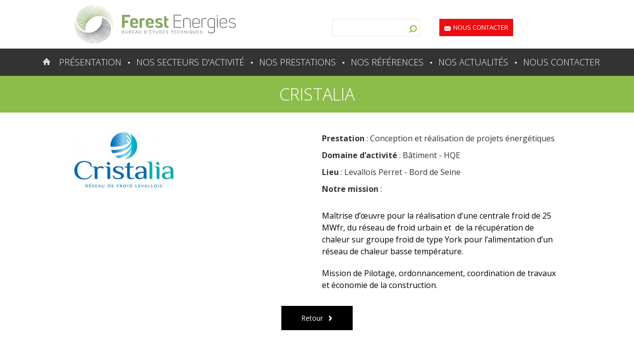

--- FILE ---
content_type: text/html; charset=UTF-8
request_url: https://www.ferest-energies.fr/reference/cristalia/
body_size: 12572
content:
<!DOCTYPE html>
<html lang="fr">
	<head>
		<meta charset="UTF-8" />
    <title>CRISTALIA - FEREST ENERGIES</title>
    <meta name="viewport" content="width=device-width, initial-scale=1.0">
    
   
    <link rel="apple-touch-icon" sizes="57x57" href="https://www.ferest-energies.fr/wp-content/themes/ferest-ing/application/images/favicons/apple-icon-57x57.png?ver=1.6">
    <link rel="apple-touch-icon" sizes="60x60" href="https://www.ferest-energies.fr/wp-content/themes/ferest-ing/application/images/favicons/apple-icon-60x60.png?ver=1.6">
    <link rel="apple-touch-icon" sizes="72x72" href="https://www.ferest-energies.fr/wp-content/themes/ferest-ing/application/images/favicons/apple-icon-72x72.png?ver=1.6">
    <link rel="apple-touch-icon" sizes="76x76" href="https://www.ferest-energies.fr/wp-content/themes/ferest-ing/application/images/favicons/apple-icon-76x76.png?ver=1.6">
    <link rel="apple-touch-icon" sizes="114x114" href="https://www.ferest-energies.fr/wp-content/themes/ferest-ing/application/images/favicons/apple-icon-114x114.png?ver=1.6">
    <link rel="apple-touch-icon" sizes="120x120" href="https://www.ferest-energies.fr/wp-content/themes/ferest-ing/application/images/favicons/apple-icon-120x120.png?ver=1.6">
    <link rel="apple-touch-icon" sizes="144x144" href="https://www.ferest-energies.fr/wp-content/themes/ferest-ing/application/images/favicons/apple-icon-144x144.png?ver=1.6">
    <link rel="apple-touch-icon" sizes="152x152" href="https://www.ferest-energies.fr/wp-content/themes/ferest-ing/application/images/favicons/apple-icon-152x152.png?ver=1.6">
    <link rel="apple-touch-icon" sizes="180x180" href="https://www.ferest-energies.fr/wp-content/themes/ferest-ing/application/images/favicons/apple-icon-180x180.png?ver=1.6">
    <link rel="icon" type="image/png?ver=1.6" sizes="192x192"  href="https://www.ferest-energies.fr/wp-content/themes/ferest-ing/application/images/favicons/android-icon-192x192.png?ver=1.6">
    <link rel="icon" type="image/png" sizes="32x32" href="https://www.ferest-energies.fr/wp-content/themes/ferest-ing/application/images/favicons/favicon-32x32.png?ver=1.6">
    <link rel="icon" type="image/png" sizes="96x96" href="https://www.ferest-energies.fr/wp-content/themes/ferest-ing/application/images/favicons/favicon-96x96.png?ver=1.6">
    <link rel="icon" type="image/png" sizes="16x16" href="https://www.ferest-energies.fr/wp-content/themes/ferest-ing/application/images/favicons/favicon-16x16.png?ver=1.6">
    <link rel="manifest" href="https://www.ferest-energies.fr/wp-content/themes/ferest-ing/application/images/favicons/manifest.json">
    <meta name="msapplication-TileColor" content="#ffffff">
    <meta name="msapplication-TileImage" content="https://www.ferest-energies.fr/wp-content/themes/ferest-ing/application/images/favicons/ms-icon-144x144.png?ver=1.6">
    <meta name="theme-color" content="#ffffff">
    
    <meta name='robots' content='index, follow, max-image-preview:large, max-snippet:-1, max-video-preview:-1' />

<!-- Google Tag Manager for WordPress by gtm4wp.com -->
<script data-cfasync="false" data-pagespeed-no-defer>
	var gtm4wp_datalayer_name = "dataLayer";
	var dataLayer = dataLayer || [];
</script>
<!-- End Google Tag Manager for WordPress by gtm4wp.com -->
	<!-- This site is optimized with the Yoast SEO plugin v26.5 - https://yoast.com/wordpress/plugins/seo/ -->
	<link rel="canonical" href="https://www.ferest-energies.fr/reference/cristalia/" />
	<script type="application/ld+json" class="yoast-schema-graph">{"@context":"https://schema.org","@graph":[{"@type":"WebPage","@id":"https://www.ferest-energies.fr/reference/cristalia/","url":"https://www.ferest-energies.fr/reference/cristalia/","name":"CRISTALIA - FEREST ENERGIES","isPartOf":{"@id":"https://www.ferest-energies.fr/#website"},"primaryImageOfPage":{"@id":"https://www.ferest-energies.fr/reference/cristalia/#primaryimage"},"image":{"@id":"https://www.ferest-energies.fr/reference/cristalia/#primaryimage"},"thumbnailUrl":"https://www.ferest-energies.fr/wp-content/uploads/2016/07/logo-cristalia-e1467623229576.jpg","datePublished":"2016-07-04T09:07:38+00:00","breadcrumb":{"@id":"https://www.ferest-energies.fr/reference/cristalia/#breadcrumb"},"inLanguage":"fr-FR","potentialAction":[{"@type":"ReadAction","target":["https://www.ferest-energies.fr/reference/cristalia/"]}]},{"@type":"ImageObject","inLanguage":"fr-FR","@id":"https://www.ferest-energies.fr/reference/cristalia/#primaryimage","url":"https://www.ferest-energies.fr/wp-content/uploads/2016/07/logo-cristalia-e1467623229576.jpg","contentUrl":"https://www.ferest-energies.fr/wp-content/uploads/2016/07/logo-cristalia-e1467623229576.jpg","width":200,"height":111},{"@type":"BreadcrumbList","@id":"https://www.ferest-energies.fr/reference/cristalia/#breadcrumb","itemListElement":[{"@type":"ListItem","position":1,"name":"Accueil","item":"https://www.ferest-energies.fr/"},{"@type":"ListItem","position":2,"name":"CRISTALIA"}]},{"@type":"WebSite","@id":"https://www.ferest-energies.fr/#website","url":"https://www.ferest-energies.fr/","name":"FEREST ENERGIES","description":"Spécialisé en économie d’énergie et en maîtrise de l’énergie","potentialAction":[{"@type":"SearchAction","target":{"@type":"EntryPoint","urlTemplate":"https://www.ferest-energies.fr/?s={search_term_string}"},"query-input":{"@type":"PropertyValueSpecification","valueRequired":true,"valueName":"search_term_string"}}],"inLanguage":"fr-FR"}]}</script>
	<!-- / Yoast SEO plugin. -->


<link rel='dns-prefetch' href='//maps.googleapis.com' />
<link rel="alternate" type="application/rss+xml" title="FEREST ENERGIES &raquo; Flux" href="https://www.ferest-energies.fr/feed/" />
<link rel="alternate" type="application/rss+xml" title="FEREST ENERGIES &raquo; Flux des commentaires" href="https://www.ferest-energies.fr/comments/feed/" />
<link rel="alternate" title="oEmbed (JSON)" type="application/json+oembed" href="https://www.ferest-energies.fr/wp-json/oembed/1.0/embed?url=https%3A%2F%2Fwww.ferest-energies.fr%2Freference%2Fcristalia%2F" />
<link rel="alternate" title="oEmbed (XML)" type="text/xml+oembed" href="https://www.ferest-energies.fr/wp-json/oembed/1.0/embed?url=https%3A%2F%2Fwww.ferest-energies.fr%2Freference%2Fcristalia%2F&#038;format=xml" />
<style id='wp-img-auto-sizes-contain-inline-css' type='text/css'>
img:is([sizes=auto i],[sizes^="auto," i]){contain-intrinsic-size:3000px 1500px}
/*# sourceURL=wp-img-auto-sizes-contain-inline-css */
</style>
<style id='wp-emoji-styles-inline-css' type='text/css'>

	img.wp-smiley, img.emoji {
		display: inline !important;
		border: none !important;
		box-shadow: none !important;
		height: 1em !important;
		width: 1em !important;
		margin: 0 0.07em !important;
		vertical-align: -0.1em !important;
		background: none !important;
		padding: 0 !important;
	}
/*# sourceURL=wp-emoji-styles-inline-css */
</style>
<link rel='stylesheet' id='wp-block-library-css' href='https://www.ferest-energies.fr/wp-includes/css/dist/block-library/style.min.css?ver=6.9' type='text/css' media='all' />
<style id='global-styles-inline-css' type='text/css'>
:root{--wp--preset--aspect-ratio--square: 1;--wp--preset--aspect-ratio--4-3: 4/3;--wp--preset--aspect-ratio--3-4: 3/4;--wp--preset--aspect-ratio--3-2: 3/2;--wp--preset--aspect-ratio--2-3: 2/3;--wp--preset--aspect-ratio--16-9: 16/9;--wp--preset--aspect-ratio--9-16: 9/16;--wp--preset--color--black: #000000;--wp--preset--color--cyan-bluish-gray: #abb8c3;--wp--preset--color--white: #ffffff;--wp--preset--color--pale-pink: #f78da7;--wp--preset--color--vivid-red: #cf2e2e;--wp--preset--color--luminous-vivid-orange: #ff6900;--wp--preset--color--luminous-vivid-amber: #fcb900;--wp--preset--color--light-green-cyan: #7bdcb5;--wp--preset--color--vivid-green-cyan: #00d084;--wp--preset--color--pale-cyan-blue: #8ed1fc;--wp--preset--color--vivid-cyan-blue: #0693e3;--wp--preset--color--vivid-purple: #9b51e0;--wp--preset--gradient--vivid-cyan-blue-to-vivid-purple: linear-gradient(135deg,rgb(6,147,227) 0%,rgb(155,81,224) 100%);--wp--preset--gradient--light-green-cyan-to-vivid-green-cyan: linear-gradient(135deg,rgb(122,220,180) 0%,rgb(0,208,130) 100%);--wp--preset--gradient--luminous-vivid-amber-to-luminous-vivid-orange: linear-gradient(135deg,rgb(252,185,0) 0%,rgb(255,105,0) 100%);--wp--preset--gradient--luminous-vivid-orange-to-vivid-red: linear-gradient(135deg,rgb(255,105,0) 0%,rgb(207,46,46) 100%);--wp--preset--gradient--very-light-gray-to-cyan-bluish-gray: linear-gradient(135deg,rgb(238,238,238) 0%,rgb(169,184,195) 100%);--wp--preset--gradient--cool-to-warm-spectrum: linear-gradient(135deg,rgb(74,234,220) 0%,rgb(151,120,209) 20%,rgb(207,42,186) 40%,rgb(238,44,130) 60%,rgb(251,105,98) 80%,rgb(254,248,76) 100%);--wp--preset--gradient--blush-light-purple: linear-gradient(135deg,rgb(255,206,236) 0%,rgb(152,150,240) 100%);--wp--preset--gradient--blush-bordeaux: linear-gradient(135deg,rgb(254,205,165) 0%,rgb(254,45,45) 50%,rgb(107,0,62) 100%);--wp--preset--gradient--luminous-dusk: linear-gradient(135deg,rgb(255,203,112) 0%,rgb(199,81,192) 50%,rgb(65,88,208) 100%);--wp--preset--gradient--pale-ocean: linear-gradient(135deg,rgb(255,245,203) 0%,rgb(182,227,212) 50%,rgb(51,167,181) 100%);--wp--preset--gradient--electric-grass: linear-gradient(135deg,rgb(202,248,128) 0%,rgb(113,206,126) 100%);--wp--preset--gradient--midnight: linear-gradient(135deg,rgb(2,3,129) 0%,rgb(40,116,252) 100%);--wp--preset--font-size--small: 13px;--wp--preset--font-size--medium: 20px;--wp--preset--font-size--large: 36px;--wp--preset--font-size--x-large: 42px;--wp--preset--spacing--20: 0.44rem;--wp--preset--spacing--30: 0.67rem;--wp--preset--spacing--40: 1rem;--wp--preset--spacing--50: 1.5rem;--wp--preset--spacing--60: 2.25rem;--wp--preset--spacing--70: 3.38rem;--wp--preset--spacing--80: 5.06rem;--wp--preset--shadow--natural: 6px 6px 9px rgba(0, 0, 0, 0.2);--wp--preset--shadow--deep: 12px 12px 50px rgba(0, 0, 0, 0.4);--wp--preset--shadow--sharp: 6px 6px 0px rgba(0, 0, 0, 0.2);--wp--preset--shadow--outlined: 6px 6px 0px -3px rgb(255, 255, 255), 6px 6px rgb(0, 0, 0);--wp--preset--shadow--crisp: 6px 6px 0px rgb(0, 0, 0);}:where(.is-layout-flex){gap: 0.5em;}:where(.is-layout-grid){gap: 0.5em;}body .is-layout-flex{display: flex;}.is-layout-flex{flex-wrap: wrap;align-items: center;}.is-layout-flex > :is(*, div){margin: 0;}body .is-layout-grid{display: grid;}.is-layout-grid > :is(*, div){margin: 0;}:where(.wp-block-columns.is-layout-flex){gap: 2em;}:where(.wp-block-columns.is-layout-grid){gap: 2em;}:where(.wp-block-post-template.is-layout-flex){gap: 1.25em;}:where(.wp-block-post-template.is-layout-grid){gap: 1.25em;}.has-black-color{color: var(--wp--preset--color--black) !important;}.has-cyan-bluish-gray-color{color: var(--wp--preset--color--cyan-bluish-gray) !important;}.has-white-color{color: var(--wp--preset--color--white) !important;}.has-pale-pink-color{color: var(--wp--preset--color--pale-pink) !important;}.has-vivid-red-color{color: var(--wp--preset--color--vivid-red) !important;}.has-luminous-vivid-orange-color{color: var(--wp--preset--color--luminous-vivid-orange) !important;}.has-luminous-vivid-amber-color{color: var(--wp--preset--color--luminous-vivid-amber) !important;}.has-light-green-cyan-color{color: var(--wp--preset--color--light-green-cyan) !important;}.has-vivid-green-cyan-color{color: var(--wp--preset--color--vivid-green-cyan) !important;}.has-pale-cyan-blue-color{color: var(--wp--preset--color--pale-cyan-blue) !important;}.has-vivid-cyan-blue-color{color: var(--wp--preset--color--vivid-cyan-blue) !important;}.has-vivid-purple-color{color: var(--wp--preset--color--vivid-purple) !important;}.has-black-background-color{background-color: var(--wp--preset--color--black) !important;}.has-cyan-bluish-gray-background-color{background-color: var(--wp--preset--color--cyan-bluish-gray) !important;}.has-white-background-color{background-color: var(--wp--preset--color--white) !important;}.has-pale-pink-background-color{background-color: var(--wp--preset--color--pale-pink) !important;}.has-vivid-red-background-color{background-color: var(--wp--preset--color--vivid-red) !important;}.has-luminous-vivid-orange-background-color{background-color: var(--wp--preset--color--luminous-vivid-orange) !important;}.has-luminous-vivid-amber-background-color{background-color: var(--wp--preset--color--luminous-vivid-amber) !important;}.has-light-green-cyan-background-color{background-color: var(--wp--preset--color--light-green-cyan) !important;}.has-vivid-green-cyan-background-color{background-color: var(--wp--preset--color--vivid-green-cyan) !important;}.has-pale-cyan-blue-background-color{background-color: var(--wp--preset--color--pale-cyan-blue) !important;}.has-vivid-cyan-blue-background-color{background-color: var(--wp--preset--color--vivid-cyan-blue) !important;}.has-vivid-purple-background-color{background-color: var(--wp--preset--color--vivid-purple) !important;}.has-black-border-color{border-color: var(--wp--preset--color--black) !important;}.has-cyan-bluish-gray-border-color{border-color: var(--wp--preset--color--cyan-bluish-gray) !important;}.has-white-border-color{border-color: var(--wp--preset--color--white) !important;}.has-pale-pink-border-color{border-color: var(--wp--preset--color--pale-pink) !important;}.has-vivid-red-border-color{border-color: var(--wp--preset--color--vivid-red) !important;}.has-luminous-vivid-orange-border-color{border-color: var(--wp--preset--color--luminous-vivid-orange) !important;}.has-luminous-vivid-amber-border-color{border-color: var(--wp--preset--color--luminous-vivid-amber) !important;}.has-light-green-cyan-border-color{border-color: var(--wp--preset--color--light-green-cyan) !important;}.has-vivid-green-cyan-border-color{border-color: var(--wp--preset--color--vivid-green-cyan) !important;}.has-pale-cyan-blue-border-color{border-color: var(--wp--preset--color--pale-cyan-blue) !important;}.has-vivid-cyan-blue-border-color{border-color: var(--wp--preset--color--vivid-cyan-blue) !important;}.has-vivid-purple-border-color{border-color: var(--wp--preset--color--vivid-purple) !important;}.has-vivid-cyan-blue-to-vivid-purple-gradient-background{background: var(--wp--preset--gradient--vivid-cyan-blue-to-vivid-purple) !important;}.has-light-green-cyan-to-vivid-green-cyan-gradient-background{background: var(--wp--preset--gradient--light-green-cyan-to-vivid-green-cyan) !important;}.has-luminous-vivid-amber-to-luminous-vivid-orange-gradient-background{background: var(--wp--preset--gradient--luminous-vivid-amber-to-luminous-vivid-orange) !important;}.has-luminous-vivid-orange-to-vivid-red-gradient-background{background: var(--wp--preset--gradient--luminous-vivid-orange-to-vivid-red) !important;}.has-very-light-gray-to-cyan-bluish-gray-gradient-background{background: var(--wp--preset--gradient--very-light-gray-to-cyan-bluish-gray) !important;}.has-cool-to-warm-spectrum-gradient-background{background: var(--wp--preset--gradient--cool-to-warm-spectrum) !important;}.has-blush-light-purple-gradient-background{background: var(--wp--preset--gradient--blush-light-purple) !important;}.has-blush-bordeaux-gradient-background{background: var(--wp--preset--gradient--blush-bordeaux) !important;}.has-luminous-dusk-gradient-background{background: var(--wp--preset--gradient--luminous-dusk) !important;}.has-pale-ocean-gradient-background{background: var(--wp--preset--gradient--pale-ocean) !important;}.has-electric-grass-gradient-background{background: var(--wp--preset--gradient--electric-grass) !important;}.has-midnight-gradient-background{background: var(--wp--preset--gradient--midnight) !important;}.has-small-font-size{font-size: var(--wp--preset--font-size--small) !important;}.has-medium-font-size{font-size: var(--wp--preset--font-size--medium) !important;}.has-large-font-size{font-size: var(--wp--preset--font-size--large) !important;}.has-x-large-font-size{font-size: var(--wp--preset--font-size--x-large) !important;}
/*# sourceURL=global-styles-inline-css */
</style>

<style id='classic-theme-styles-inline-css' type='text/css'>
/*! This file is auto-generated */
.wp-block-button__link{color:#fff;background-color:#32373c;border-radius:9999px;box-shadow:none;text-decoration:none;padding:calc(.667em + 2px) calc(1.333em + 2px);font-size:1.125em}.wp-block-file__button{background:#32373c;color:#fff;text-decoration:none}
/*# sourceURL=/wp-includes/css/classic-themes.min.css */
</style>
<link rel='stylesheet' id='contact-form-7-css' href='https://www.ferest-energies.fr/wp-content/plugins/contact-form-7/includes/css/styles.css?ver=6.1.4' type='text/css' media='all' />
<link rel='stylesheet' id='wpml-legacy-dropdown-0-css' href='https://www.ferest-energies.fr/wp-content/plugins/sitepress-multilingual-cms/templates/language-switchers/legacy-dropdown/style.min.css?ver=1' type='text/css' media='all' />
<style id='wpml-legacy-dropdown-0-inline-css' type='text/css'>
.wpml-ls-statics-shortcode_actions{background-color:#ffffff;}.wpml-ls-statics-shortcode_actions, .wpml-ls-statics-shortcode_actions .wpml-ls-sub-menu, .wpml-ls-statics-shortcode_actions a {border-color:#cdcdcd;}.wpml-ls-statics-shortcode_actions a, .wpml-ls-statics-shortcode_actions .wpml-ls-sub-menu a, .wpml-ls-statics-shortcode_actions .wpml-ls-sub-menu a:link, .wpml-ls-statics-shortcode_actions li:not(.wpml-ls-current-language) .wpml-ls-link, .wpml-ls-statics-shortcode_actions li:not(.wpml-ls-current-language) .wpml-ls-link:link {color:#444444;background-color:#ffffff;}.wpml-ls-statics-shortcode_actions .wpml-ls-sub-menu a:hover,.wpml-ls-statics-shortcode_actions .wpml-ls-sub-menu a:focus, .wpml-ls-statics-shortcode_actions .wpml-ls-sub-menu a:link:hover, .wpml-ls-statics-shortcode_actions .wpml-ls-sub-menu a:link:focus {color:#000000;background-color:#eeeeee;}.wpml-ls-statics-shortcode_actions .wpml-ls-current-language > a {color:#444444;background-color:#ffffff;}.wpml-ls-statics-shortcode_actions .wpml-ls-current-language:hover>a, .wpml-ls-statics-shortcode_actions .wpml-ls-current-language>a:focus {color:#000000;background-color:#eeeeee;}
/*# sourceURL=wpml-legacy-dropdown-0-inline-css */
</style>
<link rel='stylesheet' id='application-css' href='https://www.ferest-energies.fr/wp-content/themes/ferest-ing/style.css?ver=1.8' type='text/css' media='all' />
<link rel='stylesheet' id='axeptio/main-css' href='https://www.ferest-energies.fr/wp-content/plugins/axeptio-sdk-integration/dist/css/frontend/main.css' type='text/css' media='all' />
<script type="text/javascript" src="https://www.ferest-energies.fr/wp-content/plugins/sitepress-multilingual-cms/templates/language-switchers/legacy-dropdown/script.min.js?ver=1" id="wpml-legacy-dropdown-0-js"></script>
<script type="text/javascript" src="https://www.ferest-energies.fr/wp-includes/js/jquery/jquery.min.js?ver=3.7.1" id="jquery-core-js"></script>
<script type="text/javascript" src="https://www.ferest-energies.fr/wp-includes/js/jquery/jquery-migrate.min.js?ver=3.4.1" id="jquery-migrate-js"></script>
<link rel="https://api.w.org/" href="https://www.ferest-energies.fr/wp-json/" /><link rel="EditURI" type="application/rsd+xml" title="RSD" href="https://www.ferest-energies.fr/xmlrpc.php?rsd" />
<meta name="generator" content="WordPress 6.9" />
<link rel='shortlink' href='https://www.ferest-energies.fr/?p=1593' />
<meta name="generator" content="WPML ver:4.8.6 stt:1,4;" />

<!-- Google Tag Manager for WordPress by gtm4wp.com -->
<!-- GTM Container placement set to automatic -->
<script data-cfasync="false" data-pagespeed-no-defer type="text/javascript">
	var dataLayer_content = {"pageTitle":"CRISTALIA - FEREST ENERGIES","pagePostType":"reference","pagePostType2":"single-reference","pagePostAuthorID":2,"pagePostAuthor":"ferest-ing","pagePostDate":"4 juillet 2016","pagePostDateYear":2016,"pagePostDateMonth":7,"pagePostDateDay":4,"pagePostDateDayName":"lundi","pagePostDateHour":10,"pagePostDateMinute":7,"pagePostDateIso":"2016-07-04T10:07:38+02:00","pagePostDateUnix":1467626858,"pagePostTerms":{"domaine":["Bâtiment - HQE"],"prestation":["Conception et réalisation de projets énergétiques"],"meta":{"lieu":"Levallois Perret - Bord de Seine","region":"","pays":"France","latitude":48.89321700000001,"longitude":2.287864000000013,"fiche_mission":"","affichage_du_bandeau":"bandeau_non","titre_de_lapage":"","introduction_page":""}},"postCountOnPage":1,"postCountTotal":1,"postID":1593,"postFormat":"standard"};
	dataLayer.push( dataLayer_content );
</script>
<script data-cfasync="false" data-pagespeed-no-defer type="text/javascript">
		if (typeof gtag == "undefined") {
			function gtag(){dataLayer.push(arguments);}
		}

		gtag("consent", "default", {
			"analytics_storage": "denied",
			"ad_storage": "denied",
			"ad_user_data": "denied",
			"ad_personalization": "denied",
			"functionality_storage": "denied",
			"security_storage": "denied",
			"personalization_storage": "denied",
		});
</script>
<script data-cfasync="false" data-pagespeed-no-defer type="text/javascript">
(function(w,d,s,l,i){w[l]=w[l]||[];w[l].push({'gtm.start':
new Date().getTime(),event:'gtm.js'});var f=d.getElementsByTagName(s)[0],
j=d.createElement(s),dl=l!='dataLayer'?'&l='+l:'';j.async=true;j.src=
'//www.googletagmanager.com/gtm.js?id='+i+dl;f.parentNode.insertBefore(j,f);
})(window,document,'script','dataLayer','GTM-TXM2GZCN');
</script>
<!-- End Google Tag Manager for WordPress by gtm4wp.com --><link rel="icon" href="https://www.ferest-energies.fr/wp-content/uploads/2023/12/logo-ferest-energies.png" sizes="32x32" />
<link rel="icon" href="https://www.ferest-energies.fr/wp-content/uploads/2023/12/logo-ferest-energies.png" sizes="192x192" />
<link rel="apple-touch-icon" href="https://www.ferest-energies.fr/wp-content/uploads/2023/12/logo-ferest-energies.png" />
<meta name="msapplication-TileImage" content="https://www.ferest-energies.fr/wp-content/uploads/2023/12/logo-ferest-energies.png" />
    <script>
        // Replace form_7 with the # of your form to ensure
        function _cf7_form_7_on_sent_ok_() {

     
				setTimeout(function(){ 
					jQuery('#popup__en-savoir-plus').foundation('reveal', 'close');
				}, 3000);
	

        }
    </script>		
	<script>
		(_axcb = window._axcb || []).push(function(sdk) {

			sdk.on("cookies:complete", function(choices) {


				// Overlay + Recaptcha
				document.querySelectorAll("[data-hide-on-vendor-consent]").forEach((el) => {
					const vendor = el.getAttribute("data-hide-on-vendor-consent");
					if (vendor.length > 0) {
						el.style.display = choices[vendor] ? "none" : "flex";
					} else {
						el.style.display = "none";
					}
				});
			})
		});
	</script>
  </head>
  <body class="wp-singular reference-template-default single single-reference postid-1593 wp-theme-ferest-ing" >
	      
<!-- GTM Container placement set to automatic -->
<!-- Google Tag Manager (noscript) -->
				<noscript><iframe src="https://www.googletagmanager.com/ns.html?id=GTM-TXM2GZCN" height="0" width="0" style="display:none;visibility:hidden" aria-hidden="true"></iframe></noscript>
<!-- End Google Tag Manager (noscript) -->    
    <header class="primary-header">

	<div class="wrapper">

        <div class="row">
        
        
            <div class="small-12  medium-12  large-5 columns">
                <a href="https://www.ferest-energies.fr/" title="" class="logo">
                  Lien vers la homepage
                </a>
            </div>
            
             <div class=" medium-8  large-7  columns show-for-large-up">
             
            	 <div class="row collapse">
             	  	<div class=" medium-4  lage-4 large-offset-2 columns columns ">
                        <div id="search-container" class="primary-header-recherche show-for-large-up">
                                <form role="search" method="get" id="searchform" class="searchform" action="https://www.ferest-energies.fr/" >
    <input type="text" class="wpcf7-text" value="" name="s" id="s" />
    <input type="submit" id="searchsubmit" class="button--clean button--grey wpcf7-submit" value="" />
    <span class="icon icon-loupe"></span>
    </form>                        </div>
                    </div>
            
                    <div class=" medium-7  large-4 columns columns "   >
                        
                        <div class="menu-haut"><ul id="menu-secondaire_haut" class="menu"><li id="menu-item-287" class="menu-item menu-item-type-post_type menu-item-object-page menu-item-287"><a href="https://www.ferest-energies.fr/presentation/nous-contacter/">Nous contacter</a></li>
</ul></div>        
                    </div>
                    
                    <div class=" medium-2  large-2 columns"  >
                        
                                
                    </div>
            
            	</div>
            </div>
            

            
        </div>
        
        
         <div class="small-12 large-12 columns barre-navigation">
                <!-- Change menu value with id of menu -->
                
                <div class="hidden-for-large-up">
                     <span class="toggle-menu hide-for-medium-large left"><i class="icon-menu"></i></span>
                     
                     
					 <div class="lang-mobile right hide-for-large-only">
					 	                     </div>
                     <a href="https://www.ferest-energies.fr/presentation/nous-contacter/" class="right lien-contact-mobile"><em class="show-for-medium-only"> </em><span class="icon-contact"></span><b>NOUS CONTACTER</b></a>
                     <span class="show-for-small-only" >
                      <div class="menu-haut"><ul id="menu-secondaire_haut-1" class="menu"><li class="menu-item menu-item-type-post_type menu-item-object-page menu-item-287"><a href="https://www.ferest-energies.fr/presentation/nous-contacter/">Nous contacter</a></li>
</ul></div>                        
                     </span>  
                     
                     <span class="icon-loupe right voir-recherche"></span>
                     <div id="search-container-moyen" class="bloc-recherche-moyen right">
                         <form role="search" method="get" id="searchform" class="searchform" action="https://www.ferest-energies.fr/" >
    <input type="text" class="wpcf7-text" value="" name="s" id="s" />
    <input type="submit" id="searchsubmit" class="button--clean button--grey wpcf7-submit" value="" />
    <span class="icon icon-loupe"></span>
    </form>                    </div>
                    
                    <div class="clearfix "></div>
                </div>
                 
                <div class="menu-header"><ul id="menu-principale" class="menu"><li id='menu-item-215'  class="menu-item menu-item-type-post_type menu-item-object-page menu-item-home menu-item--depth0"><a href='https://www.ferest-energies.fr/' class='menu-item-link menu-item-link--depth0 menu-item-link--215'>Accueil</a></li><li id='menu-item-972'  class="js--push menu-item menu-item-type-post_type menu-item-object-page menu-item-has-children menu-item--depth0"><a href='https://www.ferest-energies.fr/presentation/' class='menu-item-link menu-item-link--depth0 menu-item-link--972'>Présentation</a><section class='sub-menu'><div class='row'><div class='large-4 columns'><ul class='primary-nav__dropdown__submenu'><li id='menu-item-217'  class="menu-item menu-item-type-post_type menu-item-object-page"><a href='https://www.ferest-energies.fr/presentation/qui-somme-nous/' class='menu-item-link menu-item-link--217'>L&rsquo;entreprise</a></li><li id='menu-item-221'  class="menu-item menu-item-type-post_type menu-item-object-page"><a href='https://www.ferest-energies.fr/presentation/notre-equipe/' class='menu-item-link menu-item-link--221'>Notre équipe</a></li><li id='menu-item-219'  class="menu-item menu-item-type-post_type menu-item-object-page"><a href='https://www.ferest-energies.fr/presentation/implantation/' class='menu-item-link menu-item-link--219'>Nos implantations</a></li><li id='menu-item-223'  class="menu-item menu-item-type-post_type menu-item-object-page"><a href='https://www.ferest-energies.fr/presentation/nos-moyens-techniques/' class='menu-item-link menu-item-link--223'>Nos moyens techniques</a></li><li id='menu-item-220'  class="menu-item menu-item-type-post_type menu-item-object-page"><a href='https://www.ferest-energies.fr/presentation/nos-qualifications/' class='menu-item-link menu-item-link--220'>Nos qualifications</a></li><li id='menu-item-222'  class="menu-item menu-item-type-post_type menu-item-object-page"><a href='https://www.ferest-energies.fr/presentation/nous-rejoindre/' class='menu-item-link menu-item-link--222'>Nous rejoindre</a></li></ul></div><div class='large-8 columns show-for-large-up' ><div class='primary-nav__dropdown__headline nav-headline-post' ><div class='row' data-equalizer data-equalizer-mq='large-up'><div class='large-6 columns right end'><div class='nav-headline-post__bloc nav-headline-post__bloc--'><a href='https://www.ferest-energies.fr/nos-prestations/valorisation-chaleur-fatale/' title='Valorisation de chaleur fatale' target='_self'><div class='nav-headline-post__image' style='background-image:url(https://www.ferest-energies.fr/wp-content/uploads/2019/02/steel-mill-616526_1280.jpg);'></div><div class='nav-headline-post__title' data-equalizer-watch>Valorisation de chaleur fatale</div></a></div></div><div class='large-6 columns right end'><div class='nav-headline-post__bloc nav-headline-post__bloc--'><a href='http://www.ferest-ing.fr/nos-prestations/certification-iso-50001/' title='Certification ISO 50 001, on vous accompagne !' target='_self'><div class='nav-headline-post__image' style='background-image:url(https://www.ferest-energies.fr/wp-content/uploads/2016/02/shutterstock_80741110-1-e1466068191156.jpg);'></div><div class='nav-headline-post__title' data-equalizer-watch>Certification ISO 50 001, on vous accompagne !</div></a></div></div></div></div></div></div></section></li><li id='menu-item-971'  class="js--push menu-item menu-item-type-post_type menu-item-object-page menu-item-has-children menu-item--depth0"><a href='https://www.ferest-energies.fr/nos-secteurs-dactivite/' class='menu-item-link menu-item-link--depth0 menu-item-link--971'>Nos secteurs d'activité</a><section class='sub-menu'><div class='row'><div class='large-4 columns'><ul class='primary-nav__dropdown__submenu'><li id='menu-item-228'  class="menu-item menu-item-type-post_type menu-item-object-page"><a href='https://www.ferest-energies.fr/nos-secteurs-dactivite/industrie-2/' class='menu-item-link menu-item-link--228'>Industrie</a></li><li id='menu-item-229'  class="menu-item menu-item-type-post_type menu-item-object-page"><a href='https://www.ferest-energies.fr/nos-secteurs-dactivite/sante-hospitalier-2/' class='menu-item-link menu-item-link--229'>Santé – Hospitalier</a></li><li id='menu-item-289'  class="menu-item menu-item-type-post_type menu-item-object-page"><a href='https://www.ferest-energies.fr/nos-secteurs-dactivite/batiment-hqe-2/' class='menu-item-link menu-item-link--289'>Bâtiment – HQE</a></li><li id='menu-item-290'  class="menu-item menu-item-type-post_type menu-item-object-page"><a href='https://www.ferest-energies.fr/nos-secteurs-dactivite/enr-et-r-et-reseaux-2-3/' class='menu-item-link menu-item-link--290'>ENR&#038;R et Réseaux</a></li><li id='menu-item-291'  class="menu-item menu-item-type-post_type menu-item-object-page"><a href='https://www.ferest-energies.fr/nos-secteurs-dactivite/export-2/' class='menu-item-link menu-item-link--291'>Export</a></li></ul></div><div class='large-8 columns show-for-large-up' ><div class='primary-nav__dropdown__headline nav-headline-post' ><div class='row' data-equalizer data-equalizer-mq='large-up'><div class='large-6 columns right end'><div class='nav-headline-post__bloc nav-headline-post__bloc--'><a href='https://www.ferest-energies.fr/nos-prestations/valorisation-chaleur-fatale-2/' title='Réseau de chaleur et de froid' target='_self'><div class='nav-headline-post__image' style='background-image:url(https://www.ferest-energies.fr/wp-content/uploads/2019/02/Cosne_réseau_de_chaleur_01.jpg);'></div><div class='nav-headline-post__title' data-equalizer-watch>Réseau de chaleur et de froid</div></a></div></div><div class='large-6 columns right end'><div class='nav-headline-post__bloc nav-headline-post__bloc--'><a href='https://www.ferest-energies.fr/nos-prestations/methanisation/' title='Etude et réalisation de projets de méthanisation' target='_self'><div class='nav-headline-post__image' style='background-image:url(https://www.ferest-energies.fr/wp-content/uploads/2019/02/1024px-Unité_de_méthanisation_au_Garrit_Haut.jpg);'></div><div class='nav-headline-post__title' data-equalizer-watch>Etude et réalisation de projets de méthanisation</div></a></div></div></div></div></div></div></section></li><li id='menu-item-970'  class="js--push menu-item menu-item-type-post_type menu-item-object-page menu-item-has-children menu-item--depth0"><a href='https://www.ferest-energies.fr/nos-prestations/' class='menu-item-link menu-item-link--depth0 menu-item-link--970'>Nos prestations</a><section class='sub-menu'><div class='row'><div class='large-4 columns'><ul class='primary-nav__dropdown__submenu'><li id='menu-item-316'  class="menu-item menu-item-type-post_type menu-item-object-page"><a href='https://www.ferest-energies.fr/etudes-et-audits-energetiques/' class='menu-item-link menu-item-link--316'>Études et audits énergétiques</a></li><li id='menu-item-1788'  class="menu-item menu-item-type-post_type menu-item-object-page"><a href='https://www.ferest-energies.fr/nos-prestations/etudes-de-faisabilite/' class='menu-item-link menu-item-link--1788'>Études de faisabilité</a></li><li id='menu-item-319'  class="menu-item menu-item-type-post_type menu-item-object-page"><a href='https://www.ferest-energies.fr/conception-et-realisation/' class='menu-item-link menu-item-link--319'>Conception et réalisation de projets énergétiques</a></li><li id='menu-item-545'  class="menu-item menu-item-type-post_type menu-item-object-page"><a href='https://www.ferest-energies.fr/contrats-energetiques-et-suivi-pluriannuel-2/' class='menu-item-link menu-item-link--545'>Mise en place de contrats énergétiques et suivi pluriannuel</a></li><li id='menu-item-544'  class="menu-item menu-item-type-post_type menu-item-object-page"><a href='https://www.ferest-energies.fr/nos-prestations/certification-iso-50001/' class='menu-item-link menu-item-link--544'>Accompagnement à la certification ISO 50 001</a></li><li id='menu-item-542'  class="menu-item menu-item-type-post_type menu-item-object-page"><a href='https://www.ferest-energies.fr/nos-prestations/achat-electricite-et-gaz/' class='menu-item-link menu-item-link--542'>Accompagnement pour l'achat d'électricité et de gaz naturel</a></li></ul></div><div class='large-8 columns show-for-large-up' ><div class='primary-nav__dropdown__headline nav-headline-post' ><div class='row' data-equalizer data-equalizer-mq='large-up'><div class='large-6 columns right end'><div class='nav-headline-post__bloc nav-headline-post__bloc--'><a href='https://www.ferest-energies.fr/nos-prestations/hydrogene/' title='Développement de l'hydrogène' target='_self'><div class='nav-headline-post__image' style='background-image:url(https://www.ferest-energies.fr/wp-content/uploads/2019/09/Hydrogen-mod.png);'></div><div class='nav-headline-post__title' data-equalizer-watch>Développement de l'hydrogène</div></a></div></div><div class='large-6 columns right end'><div class='nav-headline-post__bloc nav-headline-post__bloc--'><a href='https://www.ferest-energies.fr/nos-prestations/valorisation-chaleur-fatale/' title='Valorisation de chaleur fatale' target='_self'><div class='nav-headline-post__image' style='background-image:url(https://www.ferest-energies.fr/wp-content/uploads/2019/02/steel-mill-616536_1920.jpg);'></div><div class='nav-headline-post__title' data-equalizer-watch>Valorisation de chaleur fatale</div></a></div></div></div></div></div></div></section></li><li id='menu-item-226'  class="menu-item menu-item-type-post_type menu-item-object-page menu-item--depth0"><a href='https://www.ferest-energies.fr/nos-references/' class='menu-item-link menu-item-link--depth0 menu-item-link--226'>Nos références</a></li><li id='menu-item-227'  class="menu-item menu-item-type-post_type menu-item-object-page menu-item--depth0"><a href='https://www.ferest-energies.fr/nos-actualites/' class='menu-item-link menu-item-link--depth0 menu-item-link--227'>Nos actualités</a></li><li id='menu-item-218'  class="menu-item menu-item-type-post_type menu-item-object-page menu-item--depth0"><a href='https://www.ferest-energies.fr/presentation/nous-contacter/' class='menu-item-link menu-item-link--depth0 menu-item-link--218'>Nous contacter</a></li></ul></div>                
         </div>
    </div>
</header>
 <div class="cleafix"></div>

<div class="wrapper">


	    
   		 <div class="bandeau-titre">
    	
					                      
                        <div class="row">
                            <div class="small-12 columns">
                                <div class="page-secondary__title ">
                                    <h2>
										CRISTALIA                                     </h2>
                                                                      </div> 
                        </div>
                        
                                                        
   		</div>
    
        </div>
<main>

  <!-- single réalisation -->
  <section class="page-single-realisation">
    
    <div class="row">
      <div class="medium-12 columns">

                
        	                 <article class="page-single-realisation__body">
                
                <div class="row">
                
                	                        <div class=" medium-6 columns">
                            
                            <img width="200" height="111" src="https://www.ferest-energies.fr/wp-content/uploads/2016/07/logo-cristalia-e1467623229576.jpg" class="attachment-post-thumbnail size-post-thumbnail wp-post-image" alt="" decoding="async" />                        
                        </div>
                                        
                    <div class=" medium-6 columns">
                    
                    	
                        
                       <div class="module_reference__lieu">
                      	<span>Prestation</span> : <a href="https://www.ferest-energies.fr/prestation/conception-et-realisation-de-projets-energetiques/" rel="tag">Conception et réalisation de projets énergétiques</a>                   	  </div> 

                     
                     <div class="module_reference__lieu">
                     	<span>Domaine d’activité</span> : <a href="https://www.ferest-energies.fr/domaine/batiment-hqe/" rel="tag">Bâtiment - HQE</a>                     </div>

                                              <div class="module_reference__lieu">
                            <span>Lieu</span> : 
								Levallois Perret - Bord de Seine 
								 
								                        </div>
                      
                     
                     
                     
                     <div class="module_reference__contenu">
                        <div class="module_reference__desc">
                          <strong> Notre mission</strong> :  
                        </div>
                    </div>
                     <div class="page-single-realisation__content wysiwyg"><p>Maîtrise d’œuvre pour la réalisation d&rsquo;une centrale froid de 25 MWfr, du réseau de froid urbain et  de la récupération de chaleur sur groupe froid de type York pour l&rsquo;alimentation d&rsquo;un réseau de chaleur basse température.</p>
<p>Mission de Pilotage, ordonnancement, coordination de travaux et économie de la construction.</p>
</div>
                     
                     
                    </div>
                
                </div>
                	
                  
                </article>
                    
        
      </div>
    </div>

    <div class="row">
        <div class="medium-12 columns">
    
            
    
          </div>
    </div>  
    
    <div class="row">
        <div class="medium-12 columns">
            <div class="page-single-realisation__link ">
            	<a href="https://www.ferest-energies.fr/nos-references/" class="button button__black">Retour</a>
            </div> 
        </div>
    </div>   
    
  </section>
  <!-- END single réalisation -->
  
</main>


    <footer class="primary-footer">
  <div class="wrapper">
  <section class="bloc-contact-footer">
  	 <div class="row">
     
     
         <div class="small-12 medium-7 large-8 columns">
         	<div class="row">
         		<div class="small-12 medium-4 large-3 columns bloc-contact-footer__siege">
                      <div class="bloc-contact-footer__text">
					    <a href="https://www.ferest-energies.fr/presentation/implantation/">Siège et agence <span class="show-for-small-only">Nord</span></a>
                      </div>
                      <div class="bloc-contact-footer__vert hide-for-small-only">
					  	<a href="https://www.ferest-energies.fr/presentation/implantation/">Nord</a>
                      </div>
             	</div>
                <div class="small-12 medium-8 large-9 columns bloc-contact-footer__adresse">
                	                    	
                       <div class="bloc-contact-footer__text">
					   	<a href="https://www.ferest-energies.fr/presentation/implantation/">199-201, Rue Colbert, Centre Vauban, 59000 LILLE </a>
                       </div>
                        <div class="bloc-contact-footer__tel-fax">
							  <a href="https://www.ferest-energies.fr/presentation/implantation/">
								Tél.  : <span>+33 (0)3 20 13 13 32</span>
                              </a> 
							  <a href="https://www.ferest-energies.fr/presentation/implantation/">
                                fax  : <span>+33 (0)3 20 13 19 82</span>
                              </a>
                            
                        </div>
                    
                    </a>
                </div>
        	 </div>
         
         </div>
     </div>
  
  </section>
    <section class="bloc-mentions">
      <div class="row">
        <div class="small-12 columns">
          <div class="row small-collapse medium-uncollapse bloc_newsletter">
            <div class="small-12 medium-5 columns"> <span class="bloc_newsletter__titre "> Inscription à la newsletter  : </span></div>
            
<div class="wpcf7 no-js" id="wpcf7-f166-o1" lang="" dir="ltr" data-wpcf7-id="166">
<div class="screen-reader-response"><p role="status" aria-live="polite" aria-atomic="true"></p> <ul></ul></div>
<form action="/reference/cristalia/#wpcf7-f166-o1" method="post" class="wpcf7-form init" aria-label="Formulaire de contact" novalidate="novalidate" data-status="init">
<fieldset class="hidden-fields-container"><input type="hidden" name="_wpcf7" value="166" /><input type="hidden" name="_wpcf7_version" value="6.1.4" /><input type="hidden" name="_wpcf7_locale" value="" /><input type="hidden" name="_wpcf7_unit_tag" value="wpcf7-f166-o1" /><input type="hidden" name="_wpcf7_container_post" value="0" /><input type="hidden" name="_wpcf7_posted_data_hash" value="" /><input type="hidden" name="_wpcf7_recaptcha_response" value="" />
</fieldset>
<div data-hide-on-vendor-consent="google_recaptcha" class="overlay-cookie">
	<p>Vous devez accepter les Cookies Google Recaptcha pour envoyer le formulaire.<br />
<span class="button button__green  button-cookies" onclick="window.axeptioSDK.requestConsent('google_recaptcha')">Accepter</span>
	</p>
</div>
<div class="row">
	<div class="medium-7 columns">
		<p><span class="wpcf7-form-control-wrap" data-name="email-newsletter"><input size="40" maxlength="400" class="wpcf7-form-control wpcf7-email wpcf7-validates-as-required wpcf7-text wpcf7-validates-as-email" aria-required="true" aria-invalid="false" placeholder="Votre e-mail" value="" type="email" name="email-newsletter" /></span><button type="submit" class="button button__green">OK</button><br />
<span class="wpcf7-form-control-wrap" data-name="acceptance-819"><span class="wpcf7-form-control wpcf7-acceptance"><span class="wpcf7-list-item"><label><input type="checkbox" name="acceptance-819" value="1" aria-invalid="false" /><span class="wpcf7-list-item-label">J'ai lu et j'accepte la <a href="https://www.ferest-energies.fr/politique-de-confidentialite/" target="_blank">politique de confidentialité</a> de ce site*</span></label></span></span></span>
		</p>
	</div>
</div><div class="wpcf7-response-output" aria-hidden="true"></div>
</form>
</div>
          </div>
        </div>
        <div class="small-12 columns aml-mention">
          <ul class="inline-list">
            <li>&copy; Copyright 2016 Ferest Energies</li>
            <li><a href="https://www.ferest-energies.fr/mentions-legales/" class="mention">Mentions légales</a></li>
            <li><a href="https://www.ferest-energies.fr/politique-de-confidentialite/" class="mention">Politique de confidentialité</a></li>
            <li><a href="https://www.nouslagence.com/" class="mention" target="_blank">Réalisation Nous l'Agence</a></li>
          </ul>
        </div>
      </div>
    </section>
  </div>
  <!-- <section class="bloc-reg-google">
    Ce site utilise une protection par reCAPTCHA de Google : 
    <a href="https://policies.google.com/privacy" target="_blank" rel="noopener noreferrer">Confidentialité</a> - 
    <a href="https://policies.google.com/terms" target="_blank" rel="noopener noreferrer">Conditions</a>.
  </section> -->
</footer>

    <script type="speculationrules">
{"prefetch":[{"source":"document","where":{"and":[{"href_matches":"/*"},{"not":{"href_matches":["/wp-*.php","/wp-admin/*","/wp-content/uploads/*","/wp-content/*","/wp-content/plugins/*","/wp-content/themes/ferest-ing/*","/*\\?(.+)"]}},{"not":{"selector_matches":"a[rel~=\"nofollow\"]"}},{"not":{"selector_matches":".no-prefetch, .no-prefetch a"}}]},"eagerness":"conservative"}]}
</script>
<script type="text/javascript" src="https://www.ferest-energies.fr/wp-includes/js/dist/hooks.min.js?ver=dd5603f07f9220ed27f1" id="wp-hooks-js"></script>
<script type="text/javascript" src="https://www.ferest-energies.fr/wp-includes/js/dist/i18n.min.js?ver=c26c3dc7bed366793375" id="wp-i18n-js"></script>
<script type="text/javascript" id="wp-i18n-js-after">
/* <![CDATA[ */
wp.i18n.setLocaleData( { 'text direction\u0004ltr': [ 'ltr' ] } );
//# sourceURL=wp-i18n-js-after
/* ]]> */
</script>
<script type="text/javascript" src="https://www.ferest-energies.fr/wp-content/plugins/contact-form-7/includes/swv/js/index.js?ver=6.1.4" id="swv-js"></script>
<script type="text/javascript" id="contact-form-7-js-translations">
/* <![CDATA[ */
( function( domain, translations ) {
	var localeData = translations.locale_data[ domain ] || translations.locale_data.messages;
	localeData[""].domain = domain;
	wp.i18n.setLocaleData( localeData, domain );
} )( "contact-form-7", {"translation-revision-date":"2025-02-06 12:02:14+0000","generator":"GlotPress\/4.0.1","domain":"messages","locale_data":{"messages":{"":{"domain":"messages","plural-forms":"nplurals=2; plural=n > 1;","lang":"fr"},"This contact form is placed in the wrong place.":["Ce formulaire de contact est plac\u00e9 dans un mauvais endroit."],"Error:":["Erreur\u00a0:"]}},"comment":{"reference":"includes\/js\/index.js"}} );
//# sourceURL=contact-form-7-js-translations
/* ]]> */
</script>
<script type="text/javascript" id="contact-form-7-js-before">
/* <![CDATA[ */
var wpcf7 = {
    "api": {
        "root": "https:\/\/www.ferest-energies.fr\/wp-json\/",
        "namespace": "contact-form-7\/v1"
    }
};
//# sourceURL=contact-form-7-js-before
/* ]]> */
</script>
<script type="text/javascript" src="https://www.ferest-energies.fr/wp-content/plugins/contact-form-7/includes/js/index.js?ver=6.1.4" id="contact-form-7-js"></script>
<script type="text/javascript" id="application-js-extra">
/* <![CDATA[ */
var ajaxurl = {"admin_ajax":"https://www.ferest-energies.fr/wp-admin/admin-ajax.php"};
//# sourceURL=application-js-extra
/* ]]> */
</script>
<script type="text/javascript" src="https://www.ferest-energies.fr/wp-content/themes/ferest-ing/script.js?ver=1.5" id="application-js"></script>
<script type="text/javascript" src="//maps.googleapis.com/maps/api/js?v=3.exp&amp;sensor=false&amp;key=AIzaSyDrqYmAP5zt8ob2iWXo4VRAzoj8rLeKPG0&amp;ver=1.0" id="gmap-js"></script>
<script type="text/javascript" id="axeptio/sdk-script-js-extra">
/* <![CDATA[ */
var Axeptio_SDK = {"clientId":"656a074a88ca0fa5bcfbb3ce","platform":"plugin-wordpress","sendDatas":"1","enableGoogleConsentMode":"1","triggerGTMEvents":"true","googleConsentMode":{"default":{"analytics_storage":"granted","ad_storage":"granted","ad_user_data":"granted","ad_personalization":"granted","functionality_storage":"granted","personalization_storage":"granted","security_storage":"granted"}}};
var axeptioWordpressVendors = [];
var axeptioWordpressSteps = [{"title":"fr","subTitle":"Vous trouverez ici toutes les extensions WordPress utilisant des cookies.","topTitle":false,"message":"Vous trouverez ci-dessous la liste des extensions utilis\u00e9es sur ce site qui utilisent des cookies. Veuillez activer ou d\u00e9sactiver celles pour lesquelles vous consentez au partage de vos donn\u00e9es.","image":false,"imageWidth":0,"imageHeight":0,"disablePaint":false,"name":"wordpress","layout":"category","allowOptOut":true,"insert_position":"after_welcome_step","position":99}];
//# sourceURL=axeptio%2Fsdk-script-js-extra
/* ]]> */
</script>
<script type="text/javascript" src="https://www.ferest-energies.fr/wp-content/plugins/axeptio-sdk-integration/dist/js/frontend/axeptio.js?ver=2.6.1" id="axeptio/sdk-script-js"></script>
<script type="text/javascript" id="axeptio/sdk-script-js-after">
/* <![CDATA[ */
	window.axeptioSettings = Axeptio_SDK;
	window.axeptioSettings.triggerGTMEvents = 'true';
	(function (d, s) {
		var t = d.getElementsByTagName(s)[0],
			e = d.createElement(s);
		e.async = true;
		e.src = 'https://static.axept.io/sdk.js';
		t.parentNode.insertBefore(e, t);
	})(document, 'script');

//# sourceURL=axeptio%2Fsdk-script-js-after
/* ]]> */
</script>
<script type="text/javascript" src="https://www.google.com/recaptcha/api.js?render=6Lf-ss0rAAAAAMN6f7liVaQQJnWejVBQIcy3N6Vt&amp;ver=3.0" id="google-recaptcha-js"></script>
<script type="text/javascript" src="https://www.ferest-energies.fr/wp-includes/js/dist/vendor/wp-polyfill.min.js?ver=3.15.0" id="wp-polyfill-js"></script>
<script type="text/javascript" id="wpcf7-recaptcha-js-before">
/* <![CDATA[ */
var wpcf7_recaptcha = {
    "sitekey": "6Lf-ss0rAAAAAMN6f7liVaQQJnWejVBQIcy3N6Vt",
    "actions": {
        "homepage": "homepage",
        "contactform": "contactform"
    }
};
//# sourceURL=wpcf7-recaptcha-js-before
/* ]]> */
</script>
<script type="text/javascript" src="https://www.ferest-energies.fr/wp-content/plugins/contact-form-7/modules/recaptcha/index.js?ver=6.1.4" id="wpcf7-recaptcha-js"></script>
<script type="text/javascript" id="wp-consent-api-js-extra">
/* <![CDATA[ */
var consent_api = {"consent_type":"","waitfor_consent_hook":"","cookie_expiration":"30","cookie_prefix":"wp_consent","services":[]};
//# sourceURL=wp-consent-api-js-extra
/* ]]> */
</script>
<script type="text/javascript" src="https://www.ferest-energies.fr/wp-content/plugins/wp-consent-api/assets/js/wp-consent-api.min.js?ver=2.0.0" id="wp-consent-api-js"></script>
<script id="wp-emoji-settings" type="application/json">
{"baseUrl":"https://s.w.org/images/core/emoji/17.0.2/72x72/","ext":".png","svgUrl":"https://s.w.org/images/core/emoji/17.0.2/svg/","svgExt":".svg","source":{"concatemoji":"https://www.ferest-energies.fr/wp-includes/js/wp-emoji-release.min.js?ver=6.9"}}
</script>
<script type="module">
/* <![CDATA[ */
/*! This file is auto-generated */
const a=JSON.parse(document.getElementById("wp-emoji-settings").textContent),o=(window._wpemojiSettings=a,"wpEmojiSettingsSupports"),s=["flag","emoji"];function i(e){try{var t={supportTests:e,timestamp:(new Date).valueOf()};sessionStorage.setItem(o,JSON.stringify(t))}catch(e){}}function c(e,t,n){e.clearRect(0,0,e.canvas.width,e.canvas.height),e.fillText(t,0,0);t=new Uint32Array(e.getImageData(0,0,e.canvas.width,e.canvas.height).data);e.clearRect(0,0,e.canvas.width,e.canvas.height),e.fillText(n,0,0);const a=new Uint32Array(e.getImageData(0,0,e.canvas.width,e.canvas.height).data);return t.every((e,t)=>e===a[t])}function p(e,t){e.clearRect(0,0,e.canvas.width,e.canvas.height),e.fillText(t,0,0);var n=e.getImageData(16,16,1,1);for(let e=0;e<n.data.length;e++)if(0!==n.data[e])return!1;return!0}function u(e,t,n,a){switch(t){case"flag":return n(e,"\ud83c\udff3\ufe0f\u200d\u26a7\ufe0f","\ud83c\udff3\ufe0f\u200b\u26a7\ufe0f")?!1:!n(e,"\ud83c\udde8\ud83c\uddf6","\ud83c\udde8\u200b\ud83c\uddf6")&&!n(e,"\ud83c\udff4\udb40\udc67\udb40\udc62\udb40\udc65\udb40\udc6e\udb40\udc67\udb40\udc7f","\ud83c\udff4\u200b\udb40\udc67\u200b\udb40\udc62\u200b\udb40\udc65\u200b\udb40\udc6e\u200b\udb40\udc67\u200b\udb40\udc7f");case"emoji":return!a(e,"\ud83e\u1fac8")}return!1}function f(e,t,n,a){let r;const o=(r="undefined"!=typeof WorkerGlobalScope&&self instanceof WorkerGlobalScope?new OffscreenCanvas(300,150):document.createElement("canvas")).getContext("2d",{willReadFrequently:!0}),s=(o.textBaseline="top",o.font="600 32px Arial",{});return e.forEach(e=>{s[e]=t(o,e,n,a)}),s}function r(e){var t=document.createElement("script");t.src=e,t.defer=!0,document.head.appendChild(t)}a.supports={everything:!0,everythingExceptFlag:!0},new Promise(t=>{let n=function(){try{var e=JSON.parse(sessionStorage.getItem(o));if("object"==typeof e&&"number"==typeof e.timestamp&&(new Date).valueOf()<e.timestamp+604800&&"object"==typeof e.supportTests)return e.supportTests}catch(e){}return null}();if(!n){if("undefined"!=typeof Worker&&"undefined"!=typeof OffscreenCanvas&&"undefined"!=typeof URL&&URL.createObjectURL&&"undefined"!=typeof Blob)try{var e="postMessage("+f.toString()+"("+[JSON.stringify(s),u.toString(),c.toString(),p.toString()].join(",")+"));",a=new Blob([e],{type:"text/javascript"});const r=new Worker(URL.createObjectURL(a),{name:"wpTestEmojiSupports"});return void(r.onmessage=e=>{i(n=e.data),r.terminate(),t(n)})}catch(e){}i(n=f(s,u,c,p))}t(n)}).then(e=>{for(const n in e)a.supports[n]=e[n],a.supports.everything=a.supports.everything&&a.supports[n],"flag"!==n&&(a.supports.everythingExceptFlag=a.supports.everythingExceptFlag&&a.supports[n]);var t;a.supports.everythingExceptFlag=a.supports.everythingExceptFlag&&!a.supports.flag,a.supports.everything||((t=a.source||{}).concatemoji?r(t.concatemoji):t.wpemoji&&t.twemoji&&(r(t.twemoji),r(t.wpemoji)))});
//# sourceURL=https://www.ferest-energies.fr/wp-includes/js/wp-emoji-loader.min.js
/* ]]> */
</script>
     
  </body>
</html>

--- FILE ---
content_type: text/html; charset=utf-8
request_url: https://www.google.com/recaptcha/api2/anchor?ar=1&k=6Lf-ss0rAAAAAMN6f7liVaQQJnWejVBQIcy3N6Vt&co=aHR0cHM6Ly93d3cuZmVyZXN0LWVuZXJnaWVzLmZyOjQ0Mw..&hl=en&v=PoyoqOPhxBO7pBk68S4YbpHZ&size=invisible&anchor-ms=20000&execute-ms=30000&cb=3e491vc3e3z
body_size: 48552
content:
<!DOCTYPE HTML><html dir="ltr" lang="en"><head><meta http-equiv="Content-Type" content="text/html; charset=UTF-8">
<meta http-equiv="X-UA-Compatible" content="IE=edge">
<title>reCAPTCHA</title>
<style type="text/css">
/* cyrillic-ext */
@font-face {
  font-family: 'Roboto';
  font-style: normal;
  font-weight: 400;
  font-stretch: 100%;
  src: url(//fonts.gstatic.com/s/roboto/v48/KFO7CnqEu92Fr1ME7kSn66aGLdTylUAMa3GUBHMdazTgWw.woff2) format('woff2');
  unicode-range: U+0460-052F, U+1C80-1C8A, U+20B4, U+2DE0-2DFF, U+A640-A69F, U+FE2E-FE2F;
}
/* cyrillic */
@font-face {
  font-family: 'Roboto';
  font-style: normal;
  font-weight: 400;
  font-stretch: 100%;
  src: url(//fonts.gstatic.com/s/roboto/v48/KFO7CnqEu92Fr1ME7kSn66aGLdTylUAMa3iUBHMdazTgWw.woff2) format('woff2');
  unicode-range: U+0301, U+0400-045F, U+0490-0491, U+04B0-04B1, U+2116;
}
/* greek-ext */
@font-face {
  font-family: 'Roboto';
  font-style: normal;
  font-weight: 400;
  font-stretch: 100%;
  src: url(//fonts.gstatic.com/s/roboto/v48/KFO7CnqEu92Fr1ME7kSn66aGLdTylUAMa3CUBHMdazTgWw.woff2) format('woff2');
  unicode-range: U+1F00-1FFF;
}
/* greek */
@font-face {
  font-family: 'Roboto';
  font-style: normal;
  font-weight: 400;
  font-stretch: 100%;
  src: url(//fonts.gstatic.com/s/roboto/v48/KFO7CnqEu92Fr1ME7kSn66aGLdTylUAMa3-UBHMdazTgWw.woff2) format('woff2');
  unicode-range: U+0370-0377, U+037A-037F, U+0384-038A, U+038C, U+038E-03A1, U+03A3-03FF;
}
/* math */
@font-face {
  font-family: 'Roboto';
  font-style: normal;
  font-weight: 400;
  font-stretch: 100%;
  src: url(//fonts.gstatic.com/s/roboto/v48/KFO7CnqEu92Fr1ME7kSn66aGLdTylUAMawCUBHMdazTgWw.woff2) format('woff2');
  unicode-range: U+0302-0303, U+0305, U+0307-0308, U+0310, U+0312, U+0315, U+031A, U+0326-0327, U+032C, U+032F-0330, U+0332-0333, U+0338, U+033A, U+0346, U+034D, U+0391-03A1, U+03A3-03A9, U+03B1-03C9, U+03D1, U+03D5-03D6, U+03F0-03F1, U+03F4-03F5, U+2016-2017, U+2034-2038, U+203C, U+2040, U+2043, U+2047, U+2050, U+2057, U+205F, U+2070-2071, U+2074-208E, U+2090-209C, U+20D0-20DC, U+20E1, U+20E5-20EF, U+2100-2112, U+2114-2115, U+2117-2121, U+2123-214F, U+2190, U+2192, U+2194-21AE, U+21B0-21E5, U+21F1-21F2, U+21F4-2211, U+2213-2214, U+2216-22FF, U+2308-230B, U+2310, U+2319, U+231C-2321, U+2336-237A, U+237C, U+2395, U+239B-23B7, U+23D0, U+23DC-23E1, U+2474-2475, U+25AF, U+25B3, U+25B7, U+25BD, U+25C1, U+25CA, U+25CC, U+25FB, U+266D-266F, U+27C0-27FF, U+2900-2AFF, U+2B0E-2B11, U+2B30-2B4C, U+2BFE, U+3030, U+FF5B, U+FF5D, U+1D400-1D7FF, U+1EE00-1EEFF;
}
/* symbols */
@font-face {
  font-family: 'Roboto';
  font-style: normal;
  font-weight: 400;
  font-stretch: 100%;
  src: url(//fonts.gstatic.com/s/roboto/v48/KFO7CnqEu92Fr1ME7kSn66aGLdTylUAMaxKUBHMdazTgWw.woff2) format('woff2');
  unicode-range: U+0001-000C, U+000E-001F, U+007F-009F, U+20DD-20E0, U+20E2-20E4, U+2150-218F, U+2190, U+2192, U+2194-2199, U+21AF, U+21E6-21F0, U+21F3, U+2218-2219, U+2299, U+22C4-22C6, U+2300-243F, U+2440-244A, U+2460-24FF, U+25A0-27BF, U+2800-28FF, U+2921-2922, U+2981, U+29BF, U+29EB, U+2B00-2BFF, U+4DC0-4DFF, U+FFF9-FFFB, U+10140-1018E, U+10190-1019C, U+101A0, U+101D0-101FD, U+102E0-102FB, U+10E60-10E7E, U+1D2C0-1D2D3, U+1D2E0-1D37F, U+1F000-1F0FF, U+1F100-1F1AD, U+1F1E6-1F1FF, U+1F30D-1F30F, U+1F315, U+1F31C, U+1F31E, U+1F320-1F32C, U+1F336, U+1F378, U+1F37D, U+1F382, U+1F393-1F39F, U+1F3A7-1F3A8, U+1F3AC-1F3AF, U+1F3C2, U+1F3C4-1F3C6, U+1F3CA-1F3CE, U+1F3D4-1F3E0, U+1F3ED, U+1F3F1-1F3F3, U+1F3F5-1F3F7, U+1F408, U+1F415, U+1F41F, U+1F426, U+1F43F, U+1F441-1F442, U+1F444, U+1F446-1F449, U+1F44C-1F44E, U+1F453, U+1F46A, U+1F47D, U+1F4A3, U+1F4B0, U+1F4B3, U+1F4B9, U+1F4BB, U+1F4BF, U+1F4C8-1F4CB, U+1F4D6, U+1F4DA, U+1F4DF, U+1F4E3-1F4E6, U+1F4EA-1F4ED, U+1F4F7, U+1F4F9-1F4FB, U+1F4FD-1F4FE, U+1F503, U+1F507-1F50B, U+1F50D, U+1F512-1F513, U+1F53E-1F54A, U+1F54F-1F5FA, U+1F610, U+1F650-1F67F, U+1F687, U+1F68D, U+1F691, U+1F694, U+1F698, U+1F6AD, U+1F6B2, U+1F6B9-1F6BA, U+1F6BC, U+1F6C6-1F6CF, U+1F6D3-1F6D7, U+1F6E0-1F6EA, U+1F6F0-1F6F3, U+1F6F7-1F6FC, U+1F700-1F7FF, U+1F800-1F80B, U+1F810-1F847, U+1F850-1F859, U+1F860-1F887, U+1F890-1F8AD, U+1F8B0-1F8BB, U+1F8C0-1F8C1, U+1F900-1F90B, U+1F93B, U+1F946, U+1F984, U+1F996, U+1F9E9, U+1FA00-1FA6F, U+1FA70-1FA7C, U+1FA80-1FA89, U+1FA8F-1FAC6, U+1FACE-1FADC, U+1FADF-1FAE9, U+1FAF0-1FAF8, U+1FB00-1FBFF;
}
/* vietnamese */
@font-face {
  font-family: 'Roboto';
  font-style: normal;
  font-weight: 400;
  font-stretch: 100%;
  src: url(//fonts.gstatic.com/s/roboto/v48/KFO7CnqEu92Fr1ME7kSn66aGLdTylUAMa3OUBHMdazTgWw.woff2) format('woff2');
  unicode-range: U+0102-0103, U+0110-0111, U+0128-0129, U+0168-0169, U+01A0-01A1, U+01AF-01B0, U+0300-0301, U+0303-0304, U+0308-0309, U+0323, U+0329, U+1EA0-1EF9, U+20AB;
}
/* latin-ext */
@font-face {
  font-family: 'Roboto';
  font-style: normal;
  font-weight: 400;
  font-stretch: 100%;
  src: url(//fonts.gstatic.com/s/roboto/v48/KFO7CnqEu92Fr1ME7kSn66aGLdTylUAMa3KUBHMdazTgWw.woff2) format('woff2');
  unicode-range: U+0100-02BA, U+02BD-02C5, U+02C7-02CC, U+02CE-02D7, U+02DD-02FF, U+0304, U+0308, U+0329, U+1D00-1DBF, U+1E00-1E9F, U+1EF2-1EFF, U+2020, U+20A0-20AB, U+20AD-20C0, U+2113, U+2C60-2C7F, U+A720-A7FF;
}
/* latin */
@font-face {
  font-family: 'Roboto';
  font-style: normal;
  font-weight: 400;
  font-stretch: 100%;
  src: url(//fonts.gstatic.com/s/roboto/v48/KFO7CnqEu92Fr1ME7kSn66aGLdTylUAMa3yUBHMdazQ.woff2) format('woff2');
  unicode-range: U+0000-00FF, U+0131, U+0152-0153, U+02BB-02BC, U+02C6, U+02DA, U+02DC, U+0304, U+0308, U+0329, U+2000-206F, U+20AC, U+2122, U+2191, U+2193, U+2212, U+2215, U+FEFF, U+FFFD;
}
/* cyrillic-ext */
@font-face {
  font-family: 'Roboto';
  font-style: normal;
  font-weight: 500;
  font-stretch: 100%;
  src: url(//fonts.gstatic.com/s/roboto/v48/KFO7CnqEu92Fr1ME7kSn66aGLdTylUAMa3GUBHMdazTgWw.woff2) format('woff2');
  unicode-range: U+0460-052F, U+1C80-1C8A, U+20B4, U+2DE0-2DFF, U+A640-A69F, U+FE2E-FE2F;
}
/* cyrillic */
@font-face {
  font-family: 'Roboto';
  font-style: normal;
  font-weight: 500;
  font-stretch: 100%;
  src: url(//fonts.gstatic.com/s/roboto/v48/KFO7CnqEu92Fr1ME7kSn66aGLdTylUAMa3iUBHMdazTgWw.woff2) format('woff2');
  unicode-range: U+0301, U+0400-045F, U+0490-0491, U+04B0-04B1, U+2116;
}
/* greek-ext */
@font-face {
  font-family: 'Roboto';
  font-style: normal;
  font-weight: 500;
  font-stretch: 100%;
  src: url(//fonts.gstatic.com/s/roboto/v48/KFO7CnqEu92Fr1ME7kSn66aGLdTylUAMa3CUBHMdazTgWw.woff2) format('woff2');
  unicode-range: U+1F00-1FFF;
}
/* greek */
@font-face {
  font-family: 'Roboto';
  font-style: normal;
  font-weight: 500;
  font-stretch: 100%;
  src: url(//fonts.gstatic.com/s/roboto/v48/KFO7CnqEu92Fr1ME7kSn66aGLdTylUAMa3-UBHMdazTgWw.woff2) format('woff2');
  unicode-range: U+0370-0377, U+037A-037F, U+0384-038A, U+038C, U+038E-03A1, U+03A3-03FF;
}
/* math */
@font-face {
  font-family: 'Roboto';
  font-style: normal;
  font-weight: 500;
  font-stretch: 100%;
  src: url(//fonts.gstatic.com/s/roboto/v48/KFO7CnqEu92Fr1ME7kSn66aGLdTylUAMawCUBHMdazTgWw.woff2) format('woff2');
  unicode-range: U+0302-0303, U+0305, U+0307-0308, U+0310, U+0312, U+0315, U+031A, U+0326-0327, U+032C, U+032F-0330, U+0332-0333, U+0338, U+033A, U+0346, U+034D, U+0391-03A1, U+03A3-03A9, U+03B1-03C9, U+03D1, U+03D5-03D6, U+03F0-03F1, U+03F4-03F5, U+2016-2017, U+2034-2038, U+203C, U+2040, U+2043, U+2047, U+2050, U+2057, U+205F, U+2070-2071, U+2074-208E, U+2090-209C, U+20D0-20DC, U+20E1, U+20E5-20EF, U+2100-2112, U+2114-2115, U+2117-2121, U+2123-214F, U+2190, U+2192, U+2194-21AE, U+21B0-21E5, U+21F1-21F2, U+21F4-2211, U+2213-2214, U+2216-22FF, U+2308-230B, U+2310, U+2319, U+231C-2321, U+2336-237A, U+237C, U+2395, U+239B-23B7, U+23D0, U+23DC-23E1, U+2474-2475, U+25AF, U+25B3, U+25B7, U+25BD, U+25C1, U+25CA, U+25CC, U+25FB, U+266D-266F, U+27C0-27FF, U+2900-2AFF, U+2B0E-2B11, U+2B30-2B4C, U+2BFE, U+3030, U+FF5B, U+FF5D, U+1D400-1D7FF, U+1EE00-1EEFF;
}
/* symbols */
@font-face {
  font-family: 'Roboto';
  font-style: normal;
  font-weight: 500;
  font-stretch: 100%;
  src: url(//fonts.gstatic.com/s/roboto/v48/KFO7CnqEu92Fr1ME7kSn66aGLdTylUAMaxKUBHMdazTgWw.woff2) format('woff2');
  unicode-range: U+0001-000C, U+000E-001F, U+007F-009F, U+20DD-20E0, U+20E2-20E4, U+2150-218F, U+2190, U+2192, U+2194-2199, U+21AF, U+21E6-21F0, U+21F3, U+2218-2219, U+2299, U+22C4-22C6, U+2300-243F, U+2440-244A, U+2460-24FF, U+25A0-27BF, U+2800-28FF, U+2921-2922, U+2981, U+29BF, U+29EB, U+2B00-2BFF, U+4DC0-4DFF, U+FFF9-FFFB, U+10140-1018E, U+10190-1019C, U+101A0, U+101D0-101FD, U+102E0-102FB, U+10E60-10E7E, U+1D2C0-1D2D3, U+1D2E0-1D37F, U+1F000-1F0FF, U+1F100-1F1AD, U+1F1E6-1F1FF, U+1F30D-1F30F, U+1F315, U+1F31C, U+1F31E, U+1F320-1F32C, U+1F336, U+1F378, U+1F37D, U+1F382, U+1F393-1F39F, U+1F3A7-1F3A8, U+1F3AC-1F3AF, U+1F3C2, U+1F3C4-1F3C6, U+1F3CA-1F3CE, U+1F3D4-1F3E0, U+1F3ED, U+1F3F1-1F3F3, U+1F3F5-1F3F7, U+1F408, U+1F415, U+1F41F, U+1F426, U+1F43F, U+1F441-1F442, U+1F444, U+1F446-1F449, U+1F44C-1F44E, U+1F453, U+1F46A, U+1F47D, U+1F4A3, U+1F4B0, U+1F4B3, U+1F4B9, U+1F4BB, U+1F4BF, U+1F4C8-1F4CB, U+1F4D6, U+1F4DA, U+1F4DF, U+1F4E3-1F4E6, U+1F4EA-1F4ED, U+1F4F7, U+1F4F9-1F4FB, U+1F4FD-1F4FE, U+1F503, U+1F507-1F50B, U+1F50D, U+1F512-1F513, U+1F53E-1F54A, U+1F54F-1F5FA, U+1F610, U+1F650-1F67F, U+1F687, U+1F68D, U+1F691, U+1F694, U+1F698, U+1F6AD, U+1F6B2, U+1F6B9-1F6BA, U+1F6BC, U+1F6C6-1F6CF, U+1F6D3-1F6D7, U+1F6E0-1F6EA, U+1F6F0-1F6F3, U+1F6F7-1F6FC, U+1F700-1F7FF, U+1F800-1F80B, U+1F810-1F847, U+1F850-1F859, U+1F860-1F887, U+1F890-1F8AD, U+1F8B0-1F8BB, U+1F8C0-1F8C1, U+1F900-1F90B, U+1F93B, U+1F946, U+1F984, U+1F996, U+1F9E9, U+1FA00-1FA6F, U+1FA70-1FA7C, U+1FA80-1FA89, U+1FA8F-1FAC6, U+1FACE-1FADC, U+1FADF-1FAE9, U+1FAF0-1FAF8, U+1FB00-1FBFF;
}
/* vietnamese */
@font-face {
  font-family: 'Roboto';
  font-style: normal;
  font-weight: 500;
  font-stretch: 100%;
  src: url(//fonts.gstatic.com/s/roboto/v48/KFO7CnqEu92Fr1ME7kSn66aGLdTylUAMa3OUBHMdazTgWw.woff2) format('woff2');
  unicode-range: U+0102-0103, U+0110-0111, U+0128-0129, U+0168-0169, U+01A0-01A1, U+01AF-01B0, U+0300-0301, U+0303-0304, U+0308-0309, U+0323, U+0329, U+1EA0-1EF9, U+20AB;
}
/* latin-ext */
@font-face {
  font-family: 'Roboto';
  font-style: normal;
  font-weight: 500;
  font-stretch: 100%;
  src: url(//fonts.gstatic.com/s/roboto/v48/KFO7CnqEu92Fr1ME7kSn66aGLdTylUAMa3KUBHMdazTgWw.woff2) format('woff2');
  unicode-range: U+0100-02BA, U+02BD-02C5, U+02C7-02CC, U+02CE-02D7, U+02DD-02FF, U+0304, U+0308, U+0329, U+1D00-1DBF, U+1E00-1E9F, U+1EF2-1EFF, U+2020, U+20A0-20AB, U+20AD-20C0, U+2113, U+2C60-2C7F, U+A720-A7FF;
}
/* latin */
@font-face {
  font-family: 'Roboto';
  font-style: normal;
  font-weight: 500;
  font-stretch: 100%;
  src: url(//fonts.gstatic.com/s/roboto/v48/KFO7CnqEu92Fr1ME7kSn66aGLdTylUAMa3yUBHMdazQ.woff2) format('woff2');
  unicode-range: U+0000-00FF, U+0131, U+0152-0153, U+02BB-02BC, U+02C6, U+02DA, U+02DC, U+0304, U+0308, U+0329, U+2000-206F, U+20AC, U+2122, U+2191, U+2193, U+2212, U+2215, U+FEFF, U+FFFD;
}
/* cyrillic-ext */
@font-face {
  font-family: 'Roboto';
  font-style: normal;
  font-weight: 900;
  font-stretch: 100%;
  src: url(//fonts.gstatic.com/s/roboto/v48/KFO7CnqEu92Fr1ME7kSn66aGLdTylUAMa3GUBHMdazTgWw.woff2) format('woff2');
  unicode-range: U+0460-052F, U+1C80-1C8A, U+20B4, U+2DE0-2DFF, U+A640-A69F, U+FE2E-FE2F;
}
/* cyrillic */
@font-face {
  font-family: 'Roboto';
  font-style: normal;
  font-weight: 900;
  font-stretch: 100%;
  src: url(//fonts.gstatic.com/s/roboto/v48/KFO7CnqEu92Fr1ME7kSn66aGLdTylUAMa3iUBHMdazTgWw.woff2) format('woff2');
  unicode-range: U+0301, U+0400-045F, U+0490-0491, U+04B0-04B1, U+2116;
}
/* greek-ext */
@font-face {
  font-family: 'Roboto';
  font-style: normal;
  font-weight: 900;
  font-stretch: 100%;
  src: url(//fonts.gstatic.com/s/roboto/v48/KFO7CnqEu92Fr1ME7kSn66aGLdTylUAMa3CUBHMdazTgWw.woff2) format('woff2');
  unicode-range: U+1F00-1FFF;
}
/* greek */
@font-face {
  font-family: 'Roboto';
  font-style: normal;
  font-weight: 900;
  font-stretch: 100%;
  src: url(//fonts.gstatic.com/s/roboto/v48/KFO7CnqEu92Fr1ME7kSn66aGLdTylUAMa3-UBHMdazTgWw.woff2) format('woff2');
  unicode-range: U+0370-0377, U+037A-037F, U+0384-038A, U+038C, U+038E-03A1, U+03A3-03FF;
}
/* math */
@font-face {
  font-family: 'Roboto';
  font-style: normal;
  font-weight: 900;
  font-stretch: 100%;
  src: url(//fonts.gstatic.com/s/roboto/v48/KFO7CnqEu92Fr1ME7kSn66aGLdTylUAMawCUBHMdazTgWw.woff2) format('woff2');
  unicode-range: U+0302-0303, U+0305, U+0307-0308, U+0310, U+0312, U+0315, U+031A, U+0326-0327, U+032C, U+032F-0330, U+0332-0333, U+0338, U+033A, U+0346, U+034D, U+0391-03A1, U+03A3-03A9, U+03B1-03C9, U+03D1, U+03D5-03D6, U+03F0-03F1, U+03F4-03F5, U+2016-2017, U+2034-2038, U+203C, U+2040, U+2043, U+2047, U+2050, U+2057, U+205F, U+2070-2071, U+2074-208E, U+2090-209C, U+20D0-20DC, U+20E1, U+20E5-20EF, U+2100-2112, U+2114-2115, U+2117-2121, U+2123-214F, U+2190, U+2192, U+2194-21AE, U+21B0-21E5, U+21F1-21F2, U+21F4-2211, U+2213-2214, U+2216-22FF, U+2308-230B, U+2310, U+2319, U+231C-2321, U+2336-237A, U+237C, U+2395, U+239B-23B7, U+23D0, U+23DC-23E1, U+2474-2475, U+25AF, U+25B3, U+25B7, U+25BD, U+25C1, U+25CA, U+25CC, U+25FB, U+266D-266F, U+27C0-27FF, U+2900-2AFF, U+2B0E-2B11, U+2B30-2B4C, U+2BFE, U+3030, U+FF5B, U+FF5D, U+1D400-1D7FF, U+1EE00-1EEFF;
}
/* symbols */
@font-face {
  font-family: 'Roboto';
  font-style: normal;
  font-weight: 900;
  font-stretch: 100%;
  src: url(//fonts.gstatic.com/s/roboto/v48/KFO7CnqEu92Fr1ME7kSn66aGLdTylUAMaxKUBHMdazTgWw.woff2) format('woff2');
  unicode-range: U+0001-000C, U+000E-001F, U+007F-009F, U+20DD-20E0, U+20E2-20E4, U+2150-218F, U+2190, U+2192, U+2194-2199, U+21AF, U+21E6-21F0, U+21F3, U+2218-2219, U+2299, U+22C4-22C6, U+2300-243F, U+2440-244A, U+2460-24FF, U+25A0-27BF, U+2800-28FF, U+2921-2922, U+2981, U+29BF, U+29EB, U+2B00-2BFF, U+4DC0-4DFF, U+FFF9-FFFB, U+10140-1018E, U+10190-1019C, U+101A0, U+101D0-101FD, U+102E0-102FB, U+10E60-10E7E, U+1D2C0-1D2D3, U+1D2E0-1D37F, U+1F000-1F0FF, U+1F100-1F1AD, U+1F1E6-1F1FF, U+1F30D-1F30F, U+1F315, U+1F31C, U+1F31E, U+1F320-1F32C, U+1F336, U+1F378, U+1F37D, U+1F382, U+1F393-1F39F, U+1F3A7-1F3A8, U+1F3AC-1F3AF, U+1F3C2, U+1F3C4-1F3C6, U+1F3CA-1F3CE, U+1F3D4-1F3E0, U+1F3ED, U+1F3F1-1F3F3, U+1F3F5-1F3F7, U+1F408, U+1F415, U+1F41F, U+1F426, U+1F43F, U+1F441-1F442, U+1F444, U+1F446-1F449, U+1F44C-1F44E, U+1F453, U+1F46A, U+1F47D, U+1F4A3, U+1F4B0, U+1F4B3, U+1F4B9, U+1F4BB, U+1F4BF, U+1F4C8-1F4CB, U+1F4D6, U+1F4DA, U+1F4DF, U+1F4E3-1F4E6, U+1F4EA-1F4ED, U+1F4F7, U+1F4F9-1F4FB, U+1F4FD-1F4FE, U+1F503, U+1F507-1F50B, U+1F50D, U+1F512-1F513, U+1F53E-1F54A, U+1F54F-1F5FA, U+1F610, U+1F650-1F67F, U+1F687, U+1F68D, U+1F691, U+1F694, U+1F698, U+1F6AD, U+1F6B2, U+1F6B9-1F6BA, U+1F6BC, U+1F6C6-1F6CF, U+1F6D3-1F6D7, U+1F6E0-1F6EA, U+1F6F0-1F6F3, U+1F6F7-1F6FC, U+1F700-1F7FF, U+1F800-1F80B, U+1F810-1F847, U+1F850-1F859, U+1F860-1F887, U+1F890-1F8AD, U+1F8B0-1F8BB, U+1F8C0-1F8C1, U+1F900-1F90B, U+1F93B, U+1F946, U+1F984, U+1F996, U+1F9E9, U+1FA00-1FA6F, U+1FA70-1FA7C, U+1FA80-1FA89, U+1FA8F-1FAC6, U+1FACE-1FADC, U+1FADF-1FAE9, U+1FAF0-1FAF8, U+1FB00-1FBFF;
}
/* vietnamese */
@font-face {
  font-family: 'Roboto';
  font-style: normal;
  font-weight: 900;
  font-stretch: 100%;
  src: url(//fonts.gstatic.com/s/roboto/v48/KFO7CnqEu92Fr1ME7kSn66aGLdTylUAMa3OUBHMdazTgWw.woff2) format('woff2');
  unicode-range: U+0102-0103, U+0110-0111, U+0128-0129, U+0168-0169, U+01A0-01A1, U+01AF-01B0, U+0300-0301, U+0303-0304, U+0308-0309, U+0323, U+0329, U+1EA0-1EF9, U+20AB;
}
/* latin-ext */
@font-face {
  font-family: 'Roboto';
  font-style: normal;
  font-weight: 900;
  font-stretch: 100%;
  src: url(//fonts.gstatic.com/s/roboto/v48/KFO7CnqEu92Fr1ME7kSn66aGLdTylUAMa3KUBHMdazTgWw.woff2) format('woff2');
  unicode-range: U+0100-02BA, U+02BD-02C5, U+02C7-02CC, U+02CE-02D7, U+02DD-02FF, U+0304, U+0308, U+0329, U+1D00-1DBF, U+1E00-1E9F, U+1EF2-1EFF, U+2020, U+20A0-20AB, U+20AD-20C0, U+2113, U+2C60-2C7F, U+A720-A7FF;
}
/* latin */
@font-face {
  font-family: 'Roboto';
  font-style: normal;
  font-weight: 900;
  font-stretch: 100%;
  src: url(//fonts.gstatic.com/s/roboto/v48/KFO7CnqEu92Fr1ME7kSn66aGLdTylUAMa3yUBHMdazQ.woff2) format('woff2');
  unicode-range: U+0000-00FF, U+0131, U+0152-0153, U+02BB-02BC, U+02C6, U+02DA, U+02DC, U+0304, U+0308, U+0329, U+2000-206F, U+20AC, U+2122, U+2191, U+2193, U+2212, U+2215, U+FEFF, U+FFFD;
}

</style>
<link rel="stylesheet" type="text/css" href="https://www.gstatic.com/recaptcha/releases/PoyoqOPhxBO7pBk68S4YbpHZ/styles__ltr.css">
<script nonce="5xEBQJdjPedOmrGtmnt76Q" type="text/javascript">window['__recaptcha_api'] = 'https://www.google.com/recaptcha/api2/';</script>
<script type="text/javascript" src="https://www.gstatic.com/recaptcha/releases/PoyoqOPhxBO7pBk68S4YbpHZ/recaptcha__en.js" nonce="5xEBQJdjPedOmrGtmnt76Q">
      
    </script></head>
<body><div id="rc-anchor-alert" class="rc-anchor-alert"></div>
<input type="hidden" id="recaptcha-token" value="[base64]">
<script type="text/javascript" nonce="5xEBQJdjPedOmrGtmnt76Q">
      recaptcha.anchor.Main.init("[\x22ainput\x22,[\x22bgdata\x22,\x22\x22,\[base64]/[base64]/UltIKytdPWE6KGE8MjA0OD9SW0grK109YT4+NnwxOTI6KChhJjY0NTEyKT09NTUyOTYmJnErMTxoLmxlbmd0aCYmKGguY2hhckNvZGVBdChxKzEpJjY0NTEyKT09NTYzMjA/[base64]/MjU1OlI/[base64]/[base64]/[base64]/[base64]/[base64]/[base64]/[base64]/[base64]/[base64]/[base64]\x22,\[base64]\\u003d\x22,\x22w7nCkVTClEbDlsOSw7dQY8KrVMONEnHCkS07w5HCm8OpwoRjw6vDtcKqwoDDvnIqNcOAwobChcKow51bW8O4U1bCssO+IxLDlcKWf8KfWUdwVldAw54EY3pUQcOJfsK/w4fClMKVw5YzdcKLQcK2AyJfFMKcw4zDuX7Du0HCvkbCrmpgO8KwZsOew5Rjw40pwo9BICnCkcKwaQfDjsKAasKuw4hPw7htDcKkw4HCvsOjwqbDigHDqcK2w5LCscK7WH/[base64]/[base64]/DuDfDhAnCrsOlwp9lw6Acw4LCvmjCqcKxeMKDw5EaXG1Aw4Q/[base64]/CksKqwqljw4MEwpNAw4zDtHnCiWDDkGTDrcKZw6zDszB1wpNDd8KzGcK9QsOfwrXCosKKSMKWwq5zH15VG8KWGcO3w5hewpBQe8KWwpA8TgZ0w6p7YMK6wrkIw5PDgEBhWBzDpMO8wqPClsOyKRvCqMOKw4gQwpErw5huD8OiMmd5HMOsQMKCIMOqCzrCvlcPw4/[base64]/DiiNdB8O6w7bCiHkwI8O3XcKZETjDvMKAYx7CqMKfw40bwok+DSnCosK/[base64]/CszPDucKjwp1GwrzCrMOIwrzDqh3DiMKewofClT42wrPDpC7DjcKRMzgTHDjDp8OTYALCqsKNwr42w7TCnlhWw6Vzw7/CijbCnMO9w4TCjsO9AcKPK8K1McORH8KGwp8KW8O/w57ChzFrTsOeEMKhesOBGcOMAQnCisKIwrEofCTCiCzDu8O3w4/[base64]/CskjDnWLDq0Q7cFE+aSnCjsKJQGodw4bCgsKLwql9CMOJwqJ7WQLCmmsUw5fCgMO/w7bDikchSDXCtl9QwpsnL8OKwrfCnQvDu8O2w5cpwpE+w5hFw6suwrvDmMO9w5PCncOuBsKIw7Jlw7TCkxsGXMOdDsKjw63DgsKbwqvDpMOTeMKlw7jCiTlswpZFwq1/Uz3DikbDuzVsXDMgw6hzEsORCMKGw7tiDcKJHMO1aigCw5jCl8Kpw6HDkVPDqBnDvGB/w4V0wqBlwovCoxMrwrPCth8VB8KzwoBGwr7Cg8Kmw6gZwqcJJcKkfkvDh1dIGcKucz0CwqzCgcOjM8OKEyEKw6d9O8KLdcOcwrdyw5DCqsKFYwUbw7kbwofCiSbCosOQWcOMMD/DqMObwoRpw6Qfw6fDkWTDmxVVw5gcLg3DkDdTBcOGwq7Cogwfw7fCm8OkQVpzw6zCvcOkw57DpcOKSi9RwpEMw5nClgYgCjvDswDCtMOmwoPCnjgMD8KtCcOwwobDpTHCmkbCpMKUDH0pw5M/MUPDhcOjVMOCwrXDg3rCu8KAw44ZWhtGw5HCmcO0wpklw4fDo0fDnDTDk2E3wrXDtMKMwo3DmsKFw7HCpigVw6wxZsKAG2vCvD7CvWEtwrsCG1UdFMKywrlTAFNDeX7CpF7CmsOiOMOGTk3CrT84w6hFw6/ClW5Nw4EjZDbCgMKSwq1KwqbCucOKRXIlwqTDlMKBw5hQIMOUw45+w6fCu8Oiwog6wodPw7rCt8KMa1rDiUPCrMK/PhpbwptyAFLDnsKMKMKPw5dzw7J5w4HDgsOHw6VnwpDCq8OOw4fCh0w8Z1DCm8KIwp/Cu0okw7ZkwrfDh0V3wqvCp3HDpMKmwrF2w5PDrMOLwos3Z8OIL8OiwoDDusKdwqZlSVAvw45Uw4/CrSTClhxPXyYoHnbDo8KVc8OmwpddBcOhbcK2dR1LfcO1DhpfwpJ9w7szYsKrdcOxwqbCukvCiwwcEcK/[base64]/[base64]/CuMORwqbDv2bDnxHCicOSPsOEw58RbUhfwqxWUAAaw7/DgsKww6DDtsKYwpjDkMKFwq8Me8O4w53DlsO5w5sXdgXDnVY1IF0ew50Uw61Ew6vCkX7DuXkxDBPDjcOtTFXCqCnDt8OtFiHChcOBw5jChcKGfXR0KCFCPMK+wpEVJhvClyJ+w4jDhBoMw4grwpHDk8O6IcOcw7bDpMKoBCnCisO/[base64]/MHppwozDuVJtwqItBCkaHBYLw7jCu8OXwrnDpsKzwr1tw4YJQQUywqBIbQjCicOuw5/[base64]/DnsKBw6IHHcOOw6rDm13CoMKfwpnDlMKMw7HDvcKQw6jCtMK+wrkvw5Vxwp/Cj8KGc1jDsMKwExxAw44WOzA8w7rDoW7DiW/[base64]/DrcOvwqPCpyRGbsOwUsOkIjTDiGDCncOkwovDiMK9wpTDtsOoHXBYw6pcaixzQMO5Jz3Ck8OYfcKWYMK9w6/CtFTDjywiwrhZwplbwoDDjDpZFMOuw7fDjXdBw5ZhMsKMwozCn8O4w6p3EMKdOQ4xw7vDqcKAbcKyc8KGC8KNwo0qw7jDqHY+w7wsAAUow6jDn8OxwprCsnJUY8O4w6/[base64]/Dl0/DsMKtCMKKWMKoNsOfwowQwq4sXF41A25Qwpkpw54ew4Q4dS/DkMKjc8OBw7h0worCsMKZw5vDqWRowpvDnsKfHMKPw5LCuMKhKF3CrXLDjsKewr7Dq8OKS8OvOnvCncKvwqrDnB/Cl8OfDA/CosK7WEZ8w4EXw6fDhUTDgXTDnMKcw5QaIX7Ds1XDr8KBSMOcScOFUcOEJgzDhGRKwrJefsOeMAx8OCQYwozCkMK6EWjDncOCw4TDk8OsdVUjHxbCu8OiYMOxdicIKkxdwpPCoEUpw6HDpMOKWA4Mw6jDqMKrw701wowew6/[base64]/wqp/bsKYYld+wqXCo2zDjl/ChMK/w4/CtcK6wp0fw7hzFcK9w6bCpMK+RUXCsjVUwovCvFB4w5UyV8O5WMKCdQwvwp4qWcOGwr/DqcKDasOUecO4wolZMl/CrsK6f8KDRsKCY28Gwrcbw5Z4a8ORwr7CgMOcw79xEsKXRzQlw7NPw5PCgXzDq8Ktw706wr/DpsKxNcK4J8K+NRd2wo5/NxDDucKwLmcWw7DCl8KxXMOOMU3Dt3TCoiZXcMKmQsOFVsOhBcO7QsOPGcKAwqvClzXDik/DmcKkT2/Cj3fCm8K8WMKfwr3Dg8OJwrJzw7zCu0BWHmrCrMKgw6TDmTvDvMK/wpE5CMO6AMOgRMK1wqZxw5/DpDbDrWDCjS7DoTvDvkjDocOXwq0uw4rCk8Oxw6dQwrxhw7gpwrIAwqTDhsKJIknDph7DjH3CssOiUcK8cMOfEsOuUcO0OMOYHAh1Yw/CusKpTMOVw6krI0EPAsOhwoZ/I8OqC8OREcK/wrfDlcOewo4iS8OSCjjCjzfDvUPChj/Cv1VhwrMVWVorfsKCwpzDjVfDmSoJw6fCjGXDsMOxacK3wpd3wqbDgcKxw6k2w7/Cr8Kvw6F7w5Zsw5bDt8Ofw5vDghnDmhrCtsOOUCHCnMKvIcOCwonCgHrDocKIwp1TXMKow5EhUMOfX8Krw5UmdsOTwrDDjsOWaW/[base64]/DhzQPw5nChMOJwppNE8KtLzNpEcKyw5s4wr7CmcORBcKpVDxAwozDrknDm1IQCjfDgcOHwop5w69cwq3DnEHCtsOjUsOXwqA7FcOdKcKCw4XDkHETO8ObTWzCgiHDtjMobMO0w7TDrkMnasK5wrljdcOaZDDCoMOdCsKLUsOoO3/[base64]/CpwXDl8OOEgDCiMOtZCXCiMOHVXlZw73CmH/DscOQacKAbxvCo8Kuw6HDtMOGwonDmEMFLyJcRMKJM1dKw6RsR8OHw5lDC3J5w6fCpR8DCQZyw5bDpsOtRcO0w6tKwodWw5w/wrnDvn9kKT9aJTFyWmfCuMOlRi0COgjDom3DtTrDgMORNmRAIn0uZMKYwqLDp1lPPhU8w4rDosO7PMOvw50ZbcOmOwYSPHHCj8KgEwbCrh1lGcK6w4HDgMK1AMKRL8O1AzvDosOgwrXDkhLDsERHF8K4w77CqMKMw41hw4xdw6vCokXCiz0oIcOkwr/[base64]/IcOfwo3CuMObXMOOUcOKMDVNLCx8PmxcwrfCtErCgFoLFijDucK/[base64]/Th7CjMKvw6XCrEQuw6HDk8OWRTcmwpAaKsOWVcOGQXfCt8K9wrovNn3DhsOFEcKmw5Ehwr/DtxfCpz/[base64]/Dvw7DpMOMw6PDrnbCmMKUwpYDAH3CgsKXCsKsa15ww41PwpLCm8KCwqzCp8Kww71bVcOGw6E9SsOmJ1RJQ0bCkl/CjBfDksKewpvCg8K/wqrCsSlcGMKjSRXDgcKWwr5TG2jCmkLDrWLCpcKcwoTDhMKuw4B7FBTCkAvDuB9vDMKcw7zDs3DCujvCqnNkQcOewpJ+dAQMOcOrwrsWw5zDs8O+w4sow6XDly8Vw73CuQ7CnsOywoYSThzCpTXDuSXCuVDDlsKlwodNwqbDk3d/MsOnZRnDnkhDAS/DrjXCv8OrwrrCi8KLwofCuhHCs1wcR8O1woLCkMOtT8Kbw7swwp/Dh8KHwqV1w48Ww7Z4c8O/wpVHWcKEwqcsw6YxOsKmw5lxwobDtEZDwqTDtcO0Lm3ClSo9BjrCj8KzaMO1w4fDrsOOwpM3XGrCpcO6wpjCj8K+c8OnJGTDpC57w4dOwo/CucKvwoPDp8KAccK+wrstwpMnwo/CgsOnZF0zZ3VDwrhjwogewqfCoMKCw5PDhwfDhXXCqcK1EQHCmcKgdcOTP8K8HsK8QgvDjcOYw4gVwpzCm3NLPSXCl8Kiw4w2T8KzdFTDiTLDjmMUwrF/Tmpvwq41R8OqGWDDtC/DnMOjw5FdwrQhwr7Ci3nDrMKywpFwwqp0woxDwqNwahvChcKHwqAXHsKjb8OFwp5FcBBwLkUPXMKyw7VnwpjDu3Ycw6TDpWwaIcKeDcK+LcKZXMKNwrFKH8ONwpkZwqvDm3lDwq4uTsKwwpJyfCEewo8qc1fDiWYEwpF/K8Ocw7PChMKBO0VfwpBBOxjCrhnDk8OUw5wswohmw5HCtnTCl8KTwoLCusO7JSsew7bCu3fCoMOrRQrDgMObIMKswprCgTrCmsOiCcO/[base64]/wrhawqFSFWxqG8O5egxmwqjCjsOxSBA1R34GAMKVVsKqHQ7CsAQAW8KyZ8OZR3MBw4jDrsK0VMOcw4BhdG3DpWVYV0XDpsOOwrrDrj/ClSrDvEXDv8OWFAttYcKNUH9owp0Bw6LCnsOgPcK/[base64]/[base64]/DgXTCoMKNwpLDtjN5DV7DoMOmaTcpHcKDIS5Pwp7CtR3DiMOaJ0/CicK/G8OtwpbDicO5wpbCisOjwrPCghQfwr0PB8KAw7Q3wo9lwpzCkA/DocO0UBrDtcOWbXfCnMORY0AjBcO0TMOwwrzDvcOwwqjDk0Q4cmPDr8K5wpVcwrnDoFTCgcKcw6XDlMOJwo0TwqXDpsKuV37DjkJDUDTDjgwBw7RRE3vDhhjChsKYXibDmsKnwogSITsGDsOYNMKPw67DlsKfw7DCo0sFeBLCjsO7I8KswohYY2/CgsKZw6nDmB41BhXDosOJQcKcwrDCkTNiw6lZwqbClMO8csOUw6PCqF/CixEqw6/CgjBVwpfDl8KfwqLCl8OwbsKAwprDgGDCtE7CjU0+w5/DilLDosOJOVpcHcOlwoXDg396MzfChsOCCsKlwonDoQbDhsO4O8O2CU1xa8OkCsOnPSZvS8O0LMONwpnCpMOaw5bDgQ5Owrl8wr7Dg8OAFsKKcsKKDcOsMsOIXcOkw5DDk2PChm3DiXxOJsKRwobCs8Knwr7Dg8KcOMOfwoHDm0U/bBbCpSXDoz9mH8OIw7LDtSvDuHMzGMK2wr5gwqdbRynCtAskTMKEw57CvMOhw51fXcK0L8Kdw59Ewq8awqnDsMKgwpImQ0vCpsO8wpQAw4AHNMO8WMK8w5/Duy0uY8OfJMK/[base64]/QWdew47DkGNdwrx6wofDizEwGjRsw6YRwofDgSAPw7d1wrTDuHzDmMKDH8OUw53Cj8KqbsOXwrIWHMKvw6ELwroLw5HDrMOtPCgkwpvCksO+wrs1w7fCsRDDrMKXDX/Dtxd0w6DCjcKcw65Kw7BEfMOAbhhxGkJVJsKZMMKXwrZvegLCvsOYWELCo8OIw5fDpcOnwq4kUsO7MsOTEsKsd04+w7JvMnrCt8KMw6omw7c8MiVnwqLDkRTDrcOZw6kvwrFRbsOxCcOlwroIw6kew5nDpE3DtcK2Ngh8wr/[base64]/CnMK7wrthw7PClMK4CcKSHkN/QMKOKjNNbjrCgMKDw7gMwqfDuizDhMKBd8KGw7QwfcKdw6PCoMKdSCnDuV/Cj8KZb8OCw6HCix/Crg4KH8OTNcKtw4TDiRTCisOEwozDu8KDwpYqHTnCgsOeIEQMUsKMw6g7w4M6wqvCmVZ7wrs9wpvCugozW0YdDyLCj8OtfcOnaQMNw5xjXMOOwq4GdcK3wp4Vw5XDjGUsEcKfM3ZoZcOxRC7DlmvCkcO+MhXDrjEMwop9Chokw4/Dti/Cs3dVEUgBw4vDjB5Nwr1nwqohw7h/A8Omw6PDoVnDl8ORw4PDj8OBw7ViG8O0w6kFw4Uowrkjc8KEI8Ovw4HDmsKyw6jDtk/[base64]/CkRxze8KARsOXH8OYJsOmQwjCnEXCvWvDvsKOI8KIMsK3w6VpKsKMasOvw6wgwowYPX89W8OoMxvCsMK4wrfDhMKRw7/CusOwZMKzYsOTUsO2OcOVw5FRwp3CjHfCt2d3US/Cr8KXUV7DpzFZR2zDinZbwooLVcKve2bCmAcgwpISwqrChz/[base64]/[base64]/DpFYNQw8Qw6M4eMKZw73CvMO4VGR1w4ATKsO6LxjDg8Kaw4UyFcO1bAbDl8KKOMOHGggFXsOVCC0EXx4ywozDicOuHMO9wqtwRy7CpWHCqsKZSgswwpo0IMKhJV/Dh8KXVAZvw4nDgsObAldtOcKbwrNOcytUBsKzdHDCj23Dvgx8Y3bDqAcyw6Jyw7pmcBIIQgvDjMOnwrNaUcOhOiphLsOnW0FZwq4lwpvDlXZ9W2vDlFjDgMOeYcKCwrPDs2EqPsKfwpp4SMKrOwrDo3U6HmApNH/Co8KYw6jCvcOdw4nDvMOFfcOHR2wowqfChFFnw4wDRcKldCzCosK3wovCtsOHw4/DssOtFcKbHcOsw43Cmi/CgMK8w556X2BXwqjDgcOMTMO3OcKpHsKowq4gMFwWYR9MCWbDngvDmnvCmsKCwpfCqzPDg8OwYMK3eMObGh0pwpcYOH8dwoQ/wpPClcOAwrUuQmLDmcK6wrDCgmTCtMOjwpp8O8Obwo1GWsOgWSHDug1Mwp0mQx3DmX3Csj7CvcKuKcKjVS3DkcOlwrPCiBZlw4fCksKHwqnCuMO9X8KbKVFKS8Klw6FuMTfCpgbDj13DqsO/[base64]/Dg8K/QcOwCCk2woNuAn/DtsKkOcKEwrQbwq8fwqoqwrzDkMOTwojDh2cMP0zDjMOgwrLDlMO+wrzDpgR7wpNLw7XCqHjCpcOxcMK7woHDo8KaXcKqcXk2FcOZwpfDiBHDqsOmQcOIw7FUwoxRwprDhsOpw4fDmmfDgcK6MMKvw6/[base64]/CyxOwrnCjmDDu8KYXsOxw4zDvyMmciPDgiRpS0/DrnNXw6BmS8OswqgtTsKFwo8Zwps8GsO+I8Kqw7jDpMKjw4UQPFfDqELCmUkORngFw7ZNwozDssOAwqcDd8O5wpDCginCimrDux/ChcOqwopgw7fCmcOxZ8KQNMKMw6spwrFgJRXDs8OhwrzCicKIS0nDpsK/[base64]/[base64]/[base64]/DosKnw63Ci8OJwosScT00diTCvMOxwrI9VcKPRWYqw7Qnw5vDhsKswoI+w4tawqvCqsOGw5nCjcO/w6MhYH/[base64]/TgR4w5XCoMKPwpk3DFvDrG/CkwwlJxJOw4PDhsOHwpnDqcOvZcKDw4PCjRMJOMK6wq9/wrjCncKSDA7CpMKxw5zCrgchw5HCpmVxwoc7AcKBw4gvHMKFbMKPIsOPDMOOwpzDkgXCq8K0d0AsYXzDuMOCEcKUS0JmSB5Vw610wop+dsOlw68lbFFfEcONXcO4w5nDuA3CvsOjwqPDsSfDlSjDuMK7HsOvwqRvZsKCecKWSRLDrMKRwqPCuHoAwoDDpsK/[base64]/CrcKPS8OANzvDqMORGMOnIsOgw75Tw61ww6lbQnzCnhHCn2zCscKvLW94VS/Ctml3wpIKcFnCkcKBQ18aFcKLwrN1w5PDi2nDjsKrw5Nrw7XDvsO7wrhyL8Oiw5FTw4TDpMKtV1TCjmnDi8OEwpc7TyfCjsK+PTTDkcOXVcKBSQ9zW8KKwqTDscK3EnPDmMOfwpcuTxvDrcOtDAbCs8KldVfDlMKxwrVGwrLDoU3DkS1/w7UDF8OrwqlKw7JkJMO4V0spQigjdsO6U3sTVMOKw4EBfALDn2fClyUdTRAUw6/DsMKET8KFw5hwBcKxwqBydAvCpmDClUJrwptBw5TCthnCjsKXw6LDnwHCpWrCtjQCEsOiXcKgwpUOEWjCusKENcKaw5nCsAsvw6nDpMKQZyYlwr18dcKGw797w6jDlhzDqE/[base64]/w5HCgMOjw6hFw5bCjU0CSyhcacKvfsK0d13DksK5w5NaAiMNw5jCiMOkesKIM0TCnsOOQVl2wrMtUsKBLcKvw5gBw6EjK8Opw75uwoEdwo3DmMOMAhsdDsOZMjHDpFXCgsO3wqxuwoYMwp4bw4vCr8ORw5/DiyXDtC3DvcK5TMKDIkx+UmXDgwnDvMKUCHFxYy9OKmTCpS5GdEk8w6jCjMKBK8KXBRFIw5/DimXDuQXCp8O5w4jCghIybsOtwrsRdsKuawvCmn7ClMKBwoJfwq/CtUfCgsKNGUtaw7DDl8K7UMOPGMO5wr3DpkjCn0IAfWbCucODwpTDvMKqHFvCk8OLwozCp1h8cW/CvcOtJMOjOE/DgsKJIMOhbALDqMO9IcOQaQ3ClcO8KcONw5kGw4t0woDCusOEOcKywosow7hUK1HClcOxccOfwqnCtMOdwqNew43CisODdEUWwobDvsO7woZww6HDusKjw6Yiwo7CtWLDgXhiaThTw4gTwr7CmmnCpB/CkHt/TkE6e8OpHsOhw7TCmTHDqy7Ch8OnZX0tdsKFRQ4ew4obe0hAwrQZwrnCu8KHw4nDm8OZdQARw47CgsOBw71+A8KFOFHCmcOTw6sIwpEmTiLCg8OZICB6dAbDtXLCogE0w4AWwoUaMsKMwoJjZsO9w5YcQ8Omw4QNBl4WLT9Zwo3Ch1ISd2/[base64]/CmiRtdWAXK0/ChsK3wrPCiMOZwpNYw547w4TCvsO5w4hFcHzCvH3Ds0tfSAjDm8KNFMKnOHZfw77Dhm4cWjnCucK7woYuYMO3Nit/J0BzwrNjwpXCmcOjw4HDkTM0w6bCq8OKw4/[base64]/Cv8OBwoPCjcOfwoXDl8OtXcOra8OYwoBowpjDhcKbwr9HwrDDtcKnOXXCtw8uwo7DlVHCjG3CjsO2wowxwqzCpU/[base64]/[base64]/CmMOmY8ONcsOyHcKsw7TCu8O1w4BVw7t5bSjDvmolRFt6wqBFRcKBw5gTwrHDvkICeMOfLz5DdcO3wrfDhThhwpJNLXfDrw/CmRDCpWvDssKJb8KKwqA/IDVpw4Inw715woBWZVbCp8O/[base64]/Ds3DDlMOdRUhRNWoBwr/DhkUyw49eOCNofyRLwo01w73CqC/DnCbCjggkw5cewrUUw7x4QMKgPGfDiHDDlcK1wosTFEhwwrrCry0JasOpacKEJcO7Ix03L8KoeghUwqELwpBCW8OFwqLCj8KAG8O8w63DoHxnNUnChyjDv8KjMFzDosOYehh/PsOnwrwXI0rDtgHCuSbDpcKqIETClsO6wokiIBsWSnbDtwDCscORBTFVw5RKIBjDrMKzw5JGw4o7fsKNw5oHwpLCusOvw4QNEFl5URLCgsKgEDbCu8Ktw67DusKKw60cLsO4YHRAWl/Di8OZwptBKznCnMKUwo1SRAduwo0eKUXCvS3CqlMDw6rDkXLCmMK8IcKAw7URw7UCfhwbQzdbw7fDqg5twrzDpSDCtxU4TXHDgsKxd0TCsMK0ZMOxwrRAwozDm0c6wr0xw7BYw5zCo8O9dyXCp8Kvw7/DvBfDrcONwpHDoMKLWsKDw5vDrT87FsOJw405OmQSwprDqRDDlRA/JG7CixXCvGcaEsOAFgMewpgQw7lxw5jCnT/[base64]/[base64]/Cg8OzLcO0w5bCmsK3TnDCrsOnw4jCo8KpwpB0dcOpwqDCoFLCvA3DnsObwqbDl1fDmS8XIVVJw7cWCcKxBsKgw7BDw70ywpfDkcOyw44Gw4PDsh8ow5oUbsKuDHHDrntCw6p+w65uRTfDmRd8woA1c8OCwqkWFsO3wo0kw5N1PcKvcXBDJ8K9XsKId1kIw4xMfT/Ds8KAEsOhw7nCl1/DjHvDkcKcw5/[base64]/w6J5w5h0aVJHw7rCmsOqQlRpwpt8wohuwojDiSnDuVnDlMK7fAjCs2LCg8OyDcKJw6ArRsKKLRPDmMKew7TCmGvDinzCuF48w7/CnhzDg8OhWsO/[base64]/wrYOYnXDv8OwdsKZG8O3cUTDmsOYw7bChMOyEEnDhgNWw7gCw43DhMKiw4MMwq1rw7/DkMOhwpUBwrkDw4YJw7/Cp8KVwr/DmirCr8ObOTHDgkLCuTzDigDClMKENMOLHcOQw6jCn8KcRzfCicO6w6IVZnnCh8OTPMKPbcOzOMOocmDCpgvDuSXDszYOBkAbcFInw74Yw7PCig/[base64]/[base64]/UcO1UXVvwpLDtMO/[base64]/DqcOIwpBaScORw7DCvhPDscOnKsKdesOTwrvDnEjCksKvdsOdw6nDthJRw5N2YcObwozDr14KwrQDwozCnWnDvyQOw6DCiFTDnhwXPcKgPBXChnV7HsKxEWwdK8KAGMOCTwnCjx3DgsOcSR9Dw7ZHw6EkGMKnwrfCucKARnfCr8OVw7Miw6orwoMkfz/Cg8OCwooFwpLDuD3DuxXChcOTZsKOQw1hWD59w5PDoh4Tw6fDs8KGwqbDqjxHA1HCosK9K8KOwqBmcTUDQcKYEcOVJgV4SFDDn8OTdHhcwpZIwq0OQsKKw57DnsK+CsOqw6o/[base64]/[base64]/DhndTUQvCtMOFwofDv2NbwqZbwo4iwprCv8O8KMKuPWbDmsOnw7LDicO3FMKscVLDsQRWRcKMLG5dw7XDl0/DhcKHwqtkBDYew5VPw47CnsOCwpjDp8Khw681CsOAw4tYwqfCtcO2HsKEwoUcQFTCu0/CtMO3wqTCvCkNwoo0CsOgwrjCksKvRMOCw4sqw6rCj1k1OS4PHFwtO3/[base64]/CmjBkL0wOw6lew7YTesK1I0/DsTc/XnXDisOqwoJKZMO9YMKbwqRcVsOyw5g1JkIfwo/[base64]/Ds3vDs8KDwqY5EAQkwoEtw6ElwoZzXmo4woTDqcKYCMOBw6LCtXtPwr87fRlqw5HCssKaw4Nkw4fDsVshw5zDiiReQcOYQsOPw6TCo25Aw7DDujUSC1jCpSYUw64ww4DDkTxPwp4iMgfCscKiwoXCu3rCkMO8wrQcbcKmb8KocSorwpLCuhDCq8K/[base64]/w6xkZMKjw6zDuy8Zw4TDuDo0fGDDlsOdw5bDv8OpwqgBw7LDpRMNw5vCu8OsFMO8woY5woHDqBXDi8OwYA0+EMKkwqE2dTAGw4ICK1QzEMO9WcO4w57DhMOYDRIlOzA3PsOOw6J7wrdcGB7CvSkaw77DmW8Mw6Q3w4jCul0bdVnCjMOBwoZmYcOtwoTDuXbDjcOlwp/DosOlAsOWw6rCswYcwr9YUMKRwrrDgcOlMFQuw67DlFTCt8O1QjjDssOjwq/DocKdwozDjyTCmMKCwp/CoDEIQktRUiJ/VcK1ARNDYyZDdz3CmBLCnRlew4rCnBRlYcOtw7xFwr/CtjvDog7DvcKGwo5lMRMLSsOQFS7CgcOKMTrDnMOfw7NRwrEqOcOxw75gQ8OfRzJuScOJwpnCqiJmw6/CjU3DoGPCuUrDg8Omwq9lw57CoD/DrypDw7IUwozDvMO5wroObGfCjMKFcRlvTHlVwpFuO0XCjcOiVsK8IFxPwpBAwoZ0N8K5D8OWw5XDo8Khw6HDvAIcU8KwXVPDh31GElYPw5c0Uk0xb8KNP0lWQX5sXXpUaiwzC8ObHRF8wr3DrgnDmsKXw7RTw6XDujLDjkRdQMOLw4HCk0o1JcKeDjTCq8O/w5kTwovCq3QWwpHCqsOTw6vDscOxZMKaw4LDpApyN8OswrBkwpYnw6Z6FWURMWtaEcKKwp7DrcKmPsOMwo/CnmpTw6fCuxsewpNSw5dtw4QbS8OvFsOkwrMyT8OHwrZaZjhWwq4KB1lFw5o0DcOHw67DqD7DlsKOwrXChRTCnCfClsOoWcOeZsO4w5s9w7EuM8KJw48Qa8K0w6wbw73Dh2bDtmd2bivDvyk7IMKjwobDl8OLUknCql5NwpMzw7AKwp/CiEgbU2zCoMOGwowEwpvDmsKuw4VBQl56w5LDvsOjwpPDgcK/wqcWTcKtw7bCrMKIZ8OEc8OIOhpJOMOfw4/[base64]/wrTDvVnCsQ7CpQfCt1LDm8OPw4NJwoFWwqF0cAfDt3/DpTHDksOzWB1ETcKlV0sGbHjColQWDHPCk25eXsOSwqVOWSMtS23DpcKxBGBEwozDk1TDssOnw7ozCEnDgcKLIX/ComUQasK7EVwWw6DCi2/DmsKcwpFSw6wefsO+KH7DqsKqwolLBFbDrsKGdRHDjcKTQcOawpfCgAgvw5LCi256w4EpOsO8NXLCu0/DnhXCssOSJ8OTwrV4UsOFNMOeC8OZLsKKbVTCoCBUV8K+UsK8fycTwqHDrsOdwpAVX8OMcFzCocO/w6vCjwY0bsOUwoBZwoIIw67CrCE8D8KxwqFMT8Ojw7sJahxVw6/DpMOZJcKdw5bCjsK4BcOWRzDDrcKcw4l8wrzDn8O5wpPDicKWGMO+MgRiw7kLUcOTa8ObMFoAwpkCbAjCrm9JBnMYwobCrsK3wooiwr/CjsOOBz/DsSLDu8K4TcOzw4rDmF3CqsOiHsOvQcOJA1Biw6QHasOBE8ONG8K2w7XDgA3Dr8KCw5UsDcKzC2zDmh9ewrEUFcO8FT0YSMONwoIGclHCpmjCi27CqgHDlDRBwqZXw4XDgAXCgQkLwrIvw63Ctg/[base64]/EAAiLS/CqwsOw40FdcKYw7jDnAwrwpZBwrjCiAbDqw7DumXDlsKMw55IF8K0Q8KOw55Two3CvUDDg8K6w6DDmMOGIMKKRcO4HTUSwrLCrRnChzfDkgxyw6YEw5XDlcOHwqxFCcOLAsOdw4XDj8O1c8Owwr/[base64]/Dv0TDllzDuQbDsj3DtsKycsOGwobCn8OKwoXDr8KCw7PDszfDusOTGcORLRDCk8OpP8Kyw60KHR9XCMO5RMKJfBZYX2jDqsKjwqDCv8OfwpYow48iO3TDo2DDgVbDmcKuwrXDu0pKw7tlZWY9w5fDtWzDlTlAWH7DrR4Lw43Dng/Do8KIw7fDiivDmMOVw6dqw68Iwp1twp3DvsOXw77CrztiMgJyTABNwoHDjsOiwo7ClcKmw7XDt23CtxQENgxucMK8P3fDmQJFw6/[base64]/Ch3bDkmEuw5DDpsOdMiPCksOURMOkDn87VTXDjBJkw70DwqTDtSTDsjQDw67DtMO9XcKDacKLw5rDgcKiw6EqCMOLMsKFCV7ClD7Do20pVwrCjsO4wpkJLFNaw6/CsXcPfD7DhWQ4LcKTclFdw4HCq3HCv30Jw6ZywpV+Ii7CksK/Dk5PJwtEwrjDiRZowrfDuMOnXAHCg8KKw7bDtWfDlmTDlcKkworCg8OBw5sUMcOiwpzCoxnCpkXChiLCt2ZhwoRIw53DjA/Dvy02GsKgbsKzwqZRw6FtEiXCtRd/[base64]/DlW8ew7vDmMKQw44Kw400LTrChsOldcOUw4s/[base64]/w4bCiA3CqcOMwo7DgMKMe8OBOynCpMOED8KwHFhhHnY0WlrCk0Rtw7nCuibDnEfDg8O0TcOMLHooIlvDjcKiw4U7CCrCjsOowqXDo8Krw5h/BMK7wpsXe8KuLsO5ecO1w6bDvsK/LHPDrCZSFQgWwpg9cMKTWyEDW8OMwo/CrcO1wpZ7JMO4w5nDkm8Fw4TDtsK/w47DocK1wqtWw4LCmXLDg0rCp8OQwobCsMO/worCpcOLw5PCjMKPGD08NsOUw4Ybw7MlU1rCi33CosK/wojDiMORK8KtwpPCn8O8W3cyUSFxTsO7Z8OEw5zDpUjCjwUrwrnDkMKCw7jDpwPDvFPDojrCt2fCqlBWw7hZw71Qw5t9wq/ChC5Jw4QNw7DCv8O5ccKJw5sRLcK2w77ChDrCoCRDFGJPA8KbR2/Cj8O6w5V7f3LCrMK0PcKtEgNxw5Z4a2Q/MBoJw7dwWT8gwoUXw51CRMOGw5J2Z8OywprCvGhWE8KWwrPCsMOCb8OpfMO7cHDDlMKiwrUOw7JYwqdfbsOqw4o/w6jCosKcHMKaP1jCp8K7wpzDmcKdbsOJHMO9woAUwocAFmovw5XDqcOlwp7ClxXCnMOhw5paw4jDqj/CvAAsKsOLworDvgd9FVvCglY/MsK1AMKEWsKROWvCpwtMwrLCssKhChw\\u003d\x22],null,[\x22conf\x22,null,\x226Lf-ss0rAAAAAMN6f7liVaQQJnWejVBQIcy3N6Vt\x22,0,null,null,null,1,[16,21,125,63,73,95,87,41,43,42,83,102,105,109,121],[1017145,739],0,null,null,null,null,0,null,0,null,700,1,null,0,\[base64]/76lBhnEnQkZnOKMAhk\\u003d\x22,0,0,null,null,1,null,0,0,null,null,null,0],\x22https://www.ferest-energies.fr:443\x22,null,[3,1,1],null,null,null,1,3600,[\x22https://www.google.com/intl/en/policies/privacy/\x22,\x22https://www.google.com/intl/en/policies/terms/\x22],\x22O+6pqX8sqKRHSc3mw+Ji07bu2gE68SEYRVn9tP8xO4k\\u003d\x22,1,0,null,1,1768760793303,0,0,[13],null,[223,202],\x22RC-r2pe-I2SqF9luw\x22,null,null,null,null,null,\x220dAFcWeA6aHt6BPKJMXPlTRj5BNGBdDQzznqy0ShreaKbYyACyhCc4jROqTIhmxlGUOyw91T8ewJy88PDP4SlX7qVGqYx08jZSWQ\x22,1768843593512]");
    </script></body></html>

--- FILE ---
content_type: text/css
request_url: https://www.ferest-energies.fr/wp-content/themes/ferest-ing/style.css?ver=1.8
body_size: 21208
content:
/*!
Theme Name: ferest-ing
Author: Amalgame
Author URI: http://www.amalgame.fr
Description: Bare theme designed to be used as a sandbox.
Version: 1.0
*/ /*! normalize.css v3.0.3 | MIT License | github.com/necolas/normalize.css */
@import url(application/bower_components/owlcarousel/owl-carousel/owl.carousel.css);
@import url(application/bower_components/owlcarousel/owl-carousel/owl.transitions.css);
@import url(https://fonts.googleapis.com/css?family=Open+Sans:400,300,700,800);
html {
  font-family: sans-serif;
  -ms-text-size-adjust: 100%;
  -webkit-text-size-adjust: 100%;
}
body {
  margin: 0;
}
article,
aside,
details,
figcaption,
figure,
footer,
header,
hgroup,
main,
menu,
nav,
section,
summary {
  display: block;
}
audio,
canvas,
progress,
video {
  display: inline-block;
  vertical-align: baseline;
}
audio:not([controls]) {
  display: none;
  height: 0;
}
[hidden],
template {
  display: none;
}
a {
  background-color: transparent;
}
a:active,
a:hover {
  outline: 0;
}
abbr[title] {
  border-bottom: 1px dotted;
}
b,
strong {
  font-weight: bold;
}
dfn {
  font-style: italic;
}
h1 {
  font-size: 2em;
  margin: 0.67em 0;
}
mark {
  background: #ff0;
  color: #000;
}
small {
  font-size: 80%;
}
sub,
sup {
  font-size: 75%;
  line-height: 0;
  position: relative;
  vertical-align: baseline;
}
sup {
  top: -0.5em;
}
sub {
  bottom: -0.25em;
}
img {
  border: 0;
}
svg:not(:root) {
  overflow: hidden;
}
figure {
  margin: 1em 40px;
}
hr {
  box-sizing: content-box;
  height: 0;
}
pre {
  overflow: auto;
}
code,
kbd,
pre,
samp {
  font-family: monospace, monospace;
  font-size: 1em;
}
button,
input,
optgroup,
select,
textarea {
  color: inherit;
  font: inherit;
  margin: 0;
}
button {
  overflow: visible;
}
button,
select {
  text-transform: none;
}
button,
html input[type="button"],
input[type="reset"],
input[type="submit"] {
  -webkit-appearance: button;
  cursor: pointer;
}
button[disabled],
html input[disabled] {
  cursor: default;
}
button::-moz-focus-inner,
input::-moz-focus-inner {
  border: 0;
  padding: 0;
}
input {
  line-height: normal;
}
input[type="checkbox"],
input[type="radio"] {
  box-sizing: border-box;
  padding: 0;
}
input[type="number"]::-webkit-inner-spin-button,
input[type="number"]::-webkit-outer-spin-button {
  height: auto;
}
input[type="search"] {
  -webkit-appearance: textfield;
  box-sizing: content-box;
}
input[type="search"]::-webkit-search-cancel-button,
input[type="search"]::-webkit-search-decoration {
  -webkit-appearance: none;
}
fieldset {
  border: 1px solid #c0c0c0;
  margin: 0 2px;
  padding: 0.35em 0.625em 0.75em;
}
legend {
  border: 0;
  padding: 0;
}
textarea {
  overflow: auto;
}
optgroup {
  font-weight: bold;
}
table {
  border-collapse: collapse;
  border-spacing: 0;
}
td,
th {
  padding: 0;
}
meta.foundation-version {
  font-family: "/5.5.2/";
}
meta.foundation-mq-small {
  font-family: "/only screen/";
  width: 0;
}
meta.foundation-mq-small-only {
  font-family: "/only screen and (max-width: 40em)/";
  width: 0;
}
meta.foundation-mq-medium {
  font-family: "/only screen and (min-width:40.0625em)/";
  width: 40.0625em;
}
meta.foundation-mq-medium-only {
  font-family: "/only screen and (min-width:40.0625em) and (max-width:64em)/";
  width: 40.0625em;
}
meta.foundation-mq-large {
  font-family: "/only screen and (min-width:64.0625em)/";
  width: 64.0625em;
}
meta.foundation-mq-large-only {
  font-family: "/only screen and (min-width:64.0625em) and (max-width:90em)/";
  width: 64.0625em;
}
meta.foundation-mq-xlarge {
  font-family: "/only screen and (min-width:90.0625em)/";
  width: 90.0625em;
}
meta.foundation-mq-xlarge-only {
  font-family: "/only screen and (min-width:90.0625em) and (max-width:120em)/";
  width: 90.0625em;
}
meta.foundation-mq-xxlarge {
  font-family: "/only screen and (min-width:120.0625em)/";
  width: 120.0625em;
}
meta.foundation-data-attribute-namespace {
  font-family: false;
}
html,
body {
  height: 100%;
}
html {
  box-sizing: border-box;
}
*,
*:before,
*:after {
  box-sizing: inherit;
}
html,
body {
  font-size: 100%;
}
body {
  background: #fff;
  color: #666;
  cursor: auto;
  font-family: "Open Sans", sans-serif;
  font-style: normal;
  font-weight: 400;
  line-height: 1.5;
  margin: 0;
  padding: 0;
  position: relative;
}
a:hover {
  cursor: pointer;
}
img {
  max-width: 100%;
  height: auto;
}
img {
  -ms-interpolation-mode: bicubic;
}
#map_canvas img,
#map_canvas embed,
#map_canvas object,
.map_canvas img,
.map_canvas embed,
.map_canvas object,
.mqa-display img,
.mqa-display embed,
.mqa-display object {
  max-width: none !important;
}
.left {
  float: left !important;
}
.right {
  float: right !important;
}
.clearfix:before,
.clearfix:after {
  content: " ";
  display: table;
}
.clearfix:after {
  clear: both;
}
.hide {
  display: none;
}
.invisible {
  visibility: hidden;
}
.antialiased {
  -webkit-font-smoothing: antialiased;
  -moz-osx-font-smoothing: grayscale;
}
img {
  display: inline-block;
  vertical-align: middle;
}
textarea {
  height: auto;
  min-height: 50px;
}
select {
  width: 100%;
}
.row {
  margin: 0 auto;
  max-width: 62.5rem;
  width: 100%;
}
.row:before,
.row:after {
  content: " ";
  display: table;
}
.row:after {
  clear: both;
}
.row.collapse > .column,
.row.collapse > .columns {
  padding-left: 0;
  padding-right: 0;
}
.row.collapse .row {
  margin-left: 0;
  margin-right: 0;
}
.row .row {
  margin: 0 -0.625rem;
  max-width: none;
  width: auto;
}
.row .row:before,
.row .row:after {
  content: " ";
  display: table;
}
.row .row:after {
  clear: both;
}
.row .row.collapse {
  margin: 0;
  max-width: none;
  width: auto;
}
.row .row.collapse:before,
.row .row.collapse:after {
  content: " ";
  display: table;
}
.row .row.collapse:after {
  clear: both;
}
.column,
.columns {
  padding-left: 0.625rem;
  padding-right: 0.625rem;
  width: 100%;
  float: left;
}
.column + .column:last-child,
.columns + .column:last-child,
.column + .columns:last-child,
.columns + .columns:last-child {
  float: right;
}
.column + .column.end,
.columns + .column.end,
.column + .columns.end,
.columns + .columns.end {
  float: left;
}
@media only screen {
  .small-push-0 {
    position: relative;
    left: 0;
    right: auto;
  }
  .small-pull-0 {
    position: relative;
    right: 0;
    left: auto;
  }
  .small-push-1 {
    position: relative;
    left: 8.33333%;
    right: auto;
  }
  .small-pull-1 {
    position: relative;
    right: 8.33333%;
    left: auto;
  }
  .small-push-2 {
    position: relative;
    left: 16.66667%;
    right: auto;
  }
  .small-pull-2 {
    position: relative;
    right: 16.66667%;
    left: auto;
  }
  .small-push-3 {
    position: relative;
    left: 25%;
    right: auto;
  }
  .small-pull-3 {
    position: relative;
    right: 25%;
    left: auto;
  }
  .small-push-4 {
    position: relative;
    left: 33.33333%;
    right: auto;
  }
  .small-pull-4 {
    position: relative;
    right: 33.33333%;
    left: auto;
  }
  .small-push-5 {
    position: relative;
    left: 41.66667%;
    right: auto;
  }
  .small-pull-5 {
    position: relative;
    right: 41.66667%;
    left: auto;
  }
  .small-push-6 {
    position: relative;
    left: 50%;
    right: auto;
  }
  .small-pull-6 {
    position: relative;
    right: 50%;
    left: auto;
  }
  .small-push-7 {
    position: relative;
    left: 58.33333%;
    right: auto;
  }
  .small-pull-7 {
    position: relative;
    right: 58.33333%;
    left: auto;
  }
  .small-push-8 {
    position: relative;
    left: 66.66667%;
    right: auto;
  }
  .small-pull-8 {
    position: relative;
    right: 66.66667%;
    left: auto;
  }
  .small-push-9 {
    position: relative;
    left: 75%;
    right: auto;
  }
  .small-pull-9 {
    position: relative;
    right: 75%;
    left: auto;
  }
  .small-push-10 {
    position: relative;
    left: 83.33333%;
    right: auto;
  }
  .small-pull-10 {
    position: relative;
    right: 83.33333%;
    left: auto;
  }
  .small-push-11 {
    position: relative;
    left: 91.66667%;
    right: auto;
  }
  .small-pull-11 {
    position: relative;
    right: 91.66667%;
    left: auto;
  }
  .column,
  .columns {
    position: relative;
    padding-left: 0.625rem;
    padding-right: 0.625rem;
    float: left;
  }
  .small-1 {
    width: 8.33333%;
  }
  .small-2 {
    width: 16.66667%;
  }
  .small-3 {
    width: 25%;
  }
  .small-4 {
    width: 33.33333%;
  }
  .small-5 {
    width: 41.66667%;
  }
  .small-6 {
    width: 50%;
  }
  .small-7 {
    width: 58.33333%;
  }
  .small-8 {
    width: 66.66667%;
  }
  .small-9 {
    width: 75%;
  }
  .small-10 {
    width: 83.33333%;
  }
  .small-11 {
    width: 91.66667%;
  }
  .small-12 {
    width: 100%;
  }
  .small-offset-0 {
    margin-left: 0 !important;
  }
  .small-offset-1 {
    margin-left: 8.33333% !important;
  }
  .small-offset-2 {
    margin-left: 16.66667% !important;
  }
  .small-offset-3 {
    margin-left: 25% !important;
  }
  .small-offset-4 {
    margin-left: 33.33333% !important;
  }
  .small-offset-5 {
    margin-left: 41.66667% !important;
  }
  .small-offset-6 {
    margin-left: 50% !important;
  }
  .small-offset-7 {
    margin-left: 58.33333% !important;
  }
  .small-offset-8 {
    margin-left: 66.66667% !important;
  }
  .small-offset-9 {
    margin-left: 75% !important;
  }
  .small-offset-10 {
    margin-left: 83.33333% !important;
  }
  .small-offset-11 {
    margin-left: 91.66667% !important;
  }
  .small-reset-order {
    float: left;
    left: auto;
    margin-left: 0;
    margin-right: 0;
    right: auto;
  }
  .column.small-centered,
  .columns.small-centered {
    margin-left: auto;
    margin-right: auto;
    float: none;
  }
  .column.small-uncentered,
  .columns.small-uncentered {
    float: left;
    margin-left: 0;
    margin-right: 0;
  }
  .column.small-centered:last-child,
  .columns.small-centered:last-child {
    float: none;
  }
  .column.small-uncentered:last-child,
  .columns.small-uncentered:last-child {
    float: left;
  }
  .column.small-uncentered.opposite,
  .columns.small-uncentered.opposite {
    float: right;
  }
  .row.small-collapse > .column,
  .row.small-collapse > .columns {
    padding-left: 0;
    padding-right: 0;
  }
  .row.small-collapse .row {
    margin-left: 0;
    margin-right: 0;
  }
  .row.small-uncollapse > .column,
  .row.small-uncollapse > .columns {
    padding-left: 0.625rem;
    padding-right: 0.625rem;
    float: left;
  }
}
@media only screen and (min-width: 40.0625em) {
  .medium-push-0 {
    position: relative;
    left: 0;
    right: auto;
  }
  .medium-pull-0 {
    position: relative;
    right: 0;
    left: auto;
  }
  .medium-push-1 {
    position: relative;
    left: 8.33333%;
    right: auto;
  }
  .medium-pull-1 {
    position: relative;
    right: 8.33333%;
    left: auto;
  }
  .medium-push-2 {
    position: relative;
    left: 16.66667%;
    right: auto;
  }
  .medium-pull-2 {
    position: relative;
    right: 16.66667%;
    left: auto;
  }
  .medium-push-3 {
    position: relative;
    left: 25%;
    right: auto;
  }
  .medium-pull-3 {
    position: relative;
    right: 25%;
    left: auto;
  }
  .medium-push-4 {
    position: relative;
    left: 33.33333%;
    right: auto;
  }
  .medium-pull-4 {
    position: relative;
    right: 33.33333%;
    left: auto;
  }
  .medium-push-5 {
    position: relative;
    left: 41.66667%;
    right: auto;
  }
  .medium-pull-5 {
    position: relative;
    right: 41.66667%;
    left: auto;
  }
  .medium-push-6 {
    position: relative;
    left: 50%;
    right: auto;
  }
  .medium-pull-6 {
    position: relative;
    right: 50%;
    left: auto;
  }
  .medium-push-7 {
    position: relative;
    left: 58.33333%;
    right: auto;
  }
  .medium-pull-7 {
    position: relative;
    right: 58.33333%;
    left: auto;
  }
  .medium-push-8 {
    position: relative;
    left: 66.66667%;
    right: auto;
  }
  .medium-pull-8 {
    position: relative;
    right: 66.66667%;
    left: auto;
  }
  .medium-push-9 {
    position: relative;
    left: 75%;
    right: auto;
  }
  .medium-pull-9 {
    position: relative;
    right: 75%;
    left: auto;
  }
  .medium-push-10 {
    position: relative;
    left: 83.33333%;
    right: auto;
  }
  .medium-pull-10 {
    position: relative;
    right: 83.33333%;
    left: auto;
  }
  .medium-push-11 {
    position: relative;
    left: 91.66667%;
    right: auto;
  }
  .medium-pull-11 {
    position: relative;
    right: 91.66667%;
    left: auto;
  }
  .column,
  .columns {
    position: relative;
    padding-left: 0.625rem;
    padding-right: 0.625rem;
    float: left;
  }
  .medium-1 {
    width: 8.33333%;
  }
  .medium-2 {
    width: 16.66667%;
  }
  .medium-3 {
    width: 25%;
  }
  .medium-4 {
    width: 33.33333%;
  }
  .medium-5 {
    width: 41.66667%;
  }
  .medium-6 {
    width: 50%;
  }
  .medium-7 {
    width: 58.33333%;
  }
  .medium-8 {
    width: 66.66667%;
  }
  .medium-9 {
    width: 75%;
  }
  .medium-10 {
    width: 83.33333%;
  }
  .medium-11 {
    width: 91.66667%;
  }
  .medium-12 {
    width: 100%;
  }
  .medium-offset-0 {
    margin-left: 0 !important;
  }
  .medium-offset-1 {
    margin-left: 8.33333% !important;
  }
  .medium-offset-2 {
    margin-left: 16.66667% !important;
  }
  .medium-offset-3 {
    margin-left: 25% !important;
  }
  .medium-offset-4 {
    margin-left: 33.33333% !important;
  }
  .medium-offset-5 {
    margin-left: 41.66667% !important;
  }
  .medium-offset-6 {
    margin-left: 50% !important;
  }
  .medium-offset-7 {
    margin-left: 58.33333% !important;
  }
  .medium-offset-8 {
    margin-left: 66.66667% !important;
  }
  .medium-offset-9 {
    margin-left: 75% !important;
  }
  .medium-offset-10 {
    margin-left: 83.33333% !important;
  }
  .medium-offset-11 {
    margin-left: 91.66667% !important;
  }
  .medium-reset-order {
    float: left;
    left: auto;
    margin-left: 0;
    margin-right: 0;
    right: auto;
  }
  .column.medium-centered,
  .columns.medium-centered {
    margin-left: auto;
    margin-right: auto;
    float: none;
  }
  .column.medium-uncentered,
  .columns.medium-uncentered {
    float: left;
    margin-left: 0;
    margin-right: 0;
  }
  .column.medium-centered:last-child,
  .columns.medium-centered:last-child {
    float: none;
  }
  .column.medium-uncentered:last-child,
  .columns.medium-uncentered:last-child {
    float: left;
  }
  .column.medium-uncentered.opposite,
  .columns.medium-uncentered.opposite {
    float: right;
  }
  .row.medium-collapse > .column,
  .row.medium-collapse > .columns {
    padding-left: 0;
    padding-right: 0;
  }
  .row.medium-collapse .row {
    margin-left: 0;
    margin-right: 0;
  }
  .row.medium-uncollapse > .column,
  .row.medium-uncollapse > .columns {
    padding-left: 0.625rem;
    padding-right: 0.625rem;
    float: left;
  }
  .push-0 {
    position: relative;
    left: 0;
    right: auto;
  }
  .pull-0 {
    position: relative;
    right: 0;
    left: auto;
  }
  .push-1 {
    position: relative;
    left: 8.33333%;
    right: auto;
  }
  .pull-1 {
    position: relative;
    right: 8.33333%;
    left: auto;
  }
  .push-2 {
    position: relative;
    left: 16.66667%;
    right: auto;
  }
  .pull-2 {
    position: relative;
    right: 16.66667%;
    left: auto;
  }
  .push-3 {
    position: relative;
    left: 25%;
    right: auto;
  }
  .pull-3 {
    position: relative;
    right: 25%;
    left: auto;
  }
  .push-4 {
    position: relative;
    left: 33.33333%;
    right: auto;
  }
  .pull-4 {
    position: relative;
    right: 33.33333%;
    left: auto;
  }
  .push-5 {
    position: relative;
    left: 41.66667%;
    right: auto;
  }
  .pull-5 {
    position: relative;
    right: 41.66667%;
    left: auto;
  }
  .push-6 {
    position: relative;
    left: 50%;
    right: auto;
  }
  .pull-6 {
    position: relative;
    right: 50%;
    left: auto;
  }
  .push-7 {
    position: relative;
    left: 58.33333%;
    right: auto;
  }
  .pull-7 {
    position: relative;
    right: 58.33333%;
    left: auto;
  }
  .push-8 {
    position: relative;
    left: 66.66667%;
    right: auto;
  }
  .pull-8 {
    position: relative;
    right: 66.66667%;
    left: auto;
  }
  .push-9 {
    position: relative;
    left: 75%;
    right: auto;
  }
  .pull-9 {
    position: relative;
    right: 75%;
    left: auto;
  }
  .push-10 {
    position: relative;
    left: 83.33333%;
    right: auto;
  }
  .pull-10 {
    position: relative;
    right: 83.33333%;
    left: auto;
  }
  .push-11 {
    position: relative;
    left: 91.66667%;
    right: auto;
  }
  .pull-11 {
    position: relative;
    right: 91.66667%;
    left: auto;
  }
}
@media only screen and (min-width: 64.0625em) {
  .large-push-0 {
    position: relative;
    left: 0;
    right: auto;
  }
  .large-pull-0 {
    position: relative;
    right: 0;
    left: auto;
  }
  .large-push-1 {
    position: relative;
    left: 8.33333%;
    right: auto;
  }
  .large-pull-1 {
    position: relative;
    right: 8.33333%;
    left: auto;
  }
  .large-push-2 {
    position: relative;
    left: 16.66667%;
    right: auto;
  }
  .large-pull-2 {
    position: relative;
    right: 16.66667%;
    left: auto;
  }
  .large-push-3 {
    position: relative;
    left: 25%;
    right: auto;
  }
  .large-pull-3 {
    position: relative;
    right: 25%;
    left: auto;
  }
  .large-push-4 {
    position: relative;
    left: 33.33333%;
    right: auto;
  }
  .large-pull-4 {
    position: relative;
    right: 33.33333%;
    left: auto;
  }
  .large-push-5 {
    position: relative;
    left: 41.66667%;
    right: auto;
  }
  .large-pull-5 {
    position: relative;
    right: 41.66667%;
    left: auto;
  }
  .large-push-6 {
    position: relative;
    left: 50%;
    right: auto;
  }
  .large-pull-6 {
    position: relative;
    right: 50%;
    left: auto;
  }
  .large-push-7 {
    position: relative;
    left: 58.33333%;
    right: auto;
  }
  .large-pull-7 {
    position: relative;
    right: 58.33333%;
    left: auto;
  }
  .large-push-8 {
    position: relative;
    left: 66.66667%;
    right: auto;
  }
  .large-pull-8 {
    position: relative;
    right: 66.66667%;
    left: auto;
  }
  .large-push-9 {
    position: relative;
    left: 75%;
    right: auto;
  }
  .large-pull-9 {
    position: relative;
    right: 75%;
    left: auto;
  }
  .large-push-10 {
    position: relative;
    left: 83.33333%;
    right: auto;
  }
  .large-pull-10 {
    position: relative;
    right: 83.33333%;
    left: auto;
  }
  .large-push-11 {
    position: relative;
    left: 91.66667%;
    right: auto;
  }
  .large-pull-11 {
    position: relative;
    right: 91.66667%;
    left: auto;
  }
  .column,
  .columns {
    position: relative;
    padding-left: 0.625rem;
    padding-right: 0.625rem;
    float: left;
  }
  .large-1 {
    width: 8.33333%;
  }
  .large-2 {
    width: 16.66667%;
  }
  .large-3 {
    width: 25%;
  }
  .large-4 {
    width: 33.33333%;
  }
  .large-5 {
    width: 41.66667%;
  }
  .large-6 {
    width: 50%;
  }
  .large-7 {
    width: 58.33333%;
  }
  .large-8 {
    width: 66.66667%;
  }
  .large-9 {
    width: 75%;
  }
  .large-10 {
    width: 83.33333%;
  }
  .large-11 {
    width: 91.66667%;
  }
  .large-12 {
    width: 100%;
  }
  .large-offset-0 {
    margin-left: 0 !important;
  }
  .large-offset-1 {
    margin-left: 8.33333% !important;
  }
  .large-offset-2 {
    margin-left: 16.66667% !important;
  }
  .large-offset-3 {
    margin-left: 25% !important;
  }
  .large-offset-4 {
    margin-left: 33.33333% !important;
  }
  .large-offset-5 {
    margin-left: 41.66667% !important;
  }
  .large-offset-6 {
    margin-left: 50% !important;
  }
  .large-offset-7 {
    margin-left: 58.33333% !important;
  }
  .large-offset-8 {
    margin-left: 66.66667% !important;
  }
  .large-offset-9 {
    margin-left: 75% !important;
  }
  .large-offset-10 {
    margin-left: 83.33333% !important;
  }
  .large-offset-11 {
    margin-left: 91.66667% !important;
  }
  .large-reset-order {
    float: left;
    left: auto;
    margin-left: 0;
    margin-right: 0;
    right: auto;
  }
  .column.large-centered,
  .columns.large-centered {
    margin-left: auto;
    margin-right: auto;
    float: none;
  }
  .column.large-uncentered,
  .columns.large-uncentered {
    float: left;
    margin-left: 0;
    margin-right: 0;
  }
  .column.large-centered:last-child,
  .columns.large-centered:last-child {
    float: none;
  }
  .column.large-uncentered:last-child,
  .columns.large-uncentered:last-child {
    float: left;
  }
  .column.large-uncentered.opposite,
  .columns.large-uncentered.opposite {
    float: right;
  }
  .row.large-collapse > .column,
  .row.large-collapse > .columns {
    padding-left: 0;
    padding-right: 0;
  }
  .row.large-collapse .row {
    margin-left: 0;
    margin-right: 0;
  }
  .row.large-uncollapse > .column,
  .row.large-uncollapse > .columns {
    padding-left: 0.625rem;
    padding-right: 0.625rem;
    float: left;
  }
  .push-0 {
    position: relative;
    left: 0;
    right: auto;
  }
  .pull-0 {
    position: relative;
    right: 0;
    left: auto;
  }
  .push-1 {
    position: relative;
    left: 8.33333%;
    right: auto;
  }
  .pull-1 {
    position: relative;
    right: 8.33333%;
    left: auto;
  }
  .push-2 {
    position: relative;
    left: 16.66667%;
    right: auto;
  }
  .pull-2 {
    position: relative;
    right: 16.66667%;
    left: auto;
  }
  .push-3 {
    position: relative;
    left: 25%;
    right: auto;
  }
  .pull-3 {
    position: relative;
    right: 25%;
    left: auto;
  }
  .push-4 {
    position: relative;
    left: 33.33333%;
    right: auto;
  }
  .pull-4 {
    position: relative;
    right: 33.33333%;
    left: auto;
  }
  .push-5 {
    position: relative;
    left: 41.66667%;
    right: auto;
  }
  .pull-5 {
    position: relative;
    right: 41.66667%;
    left: auto;
  }
  .push-6 {
    position: relative;
    left: 50%;
    right: auto;
  }
  .pull-6 {
    position: relative;
    right: 50%;
    left: auto;
  }
  .push-7 {
    position: relative;
    left: 58.33333%;
    right: auto;
  }
  .pull-7 {
    position: relative;
    right: 58.33333%;
    left: auto;
  }
  .push-8 {
    position: relative;
    left: 66.66667%;
    right: auto;
  }
  .pull-8 {
    position: relative;
    right: 66.66667%;
    left: auto;
  }
  .push-9 {
    position: relative;
    left: 75%;
    right: auto;
  }
  .pull-9 {
    position: relative;
    right: 75%;
    left: auto;
  }
  .push-10 {
    position: relative;
    left: 83.33333%;
    right: auto;
  }
  .pull-10 {
    position: relative;
    right: 83.33333%;
    left: auto;
  }
  .push-11 {
    position: relative;
    left: 91.66667%;
    right: auto;
  }
  .pull-11 {
    position: relative;
    right: 91.66667%;
    left: auto;
  }
}
.accordion {
  margin-bottom: 0;
}
.accordion:before,
.accordion:after {
  content: " ";
  display: table;
}
.accordion:after {
  clear: both;
}
.accordion .accordion-navigation,
.accordion dd {
  display: block;
  margin-bottom: 0 !important;
}
.accordion .accordion-navigation.active > a,
.accordion dd.active > a {
  background: #e8e8e8;
}
.accordion .accordion-navigation > a,
.accordion dd > a {
  background: #efefef;
  color: #222;
  display: block;
  font-family: "Open Sans", sans-serif;
  font-size: 1rem;
  padding: 1rem;
}
.accordion .accordion-navigation > a:hover,
.accordion dd > a:hover {
  background: #e3e3e3;
}
.accordion .accordion-navigation > .content,
.accordion dd > .content {
  display: none;
  padding: 0.625rem;
}
.accordion .accordion-navigation > .content.active,
.accordion dd > .content.active {
  background: #fff;
  display: block;
}
[class*="block-grid-"] {
  display: block;
  padding: 0;
  margin: 0 -0.3125rem;
}
[class*="block-grid-"]:before,
[class*="block-grid-"]:after {
  content: " ";
  display: table;
}
[class*="block-grid-"]:after {
  clear: both;
}
[class*="block-grid-"] > li {
  display: block;
  float: left;
  height: auto;
  padding: 0 0.3125rem 0.625rem;
}
@media only screen {
  .small-block-grid-1 > li {
    list-style: none;
    width: 100%;
  }
  .small-block-grid-1 > li:nth-of-type(1n) {
    clear: none;
  }
  .small-block-grid-1 > li:nth-of-type(1n + 1) {
    clear: both;
  }
  .small-block-grid-2 > li {
    list-style: none;
    width: 50%;
  }
  .small-block-grid-2 > li:nth-of-type(1n) {
    clear: none;
  }
  .small-block-grid-2 > li:nth-of-type(2n + 1) {
    clear: both;
  }
  .small-block-grid-3 > li {
    list-style: none;
    width: 33.33333%;
  }
  .small-block-grid-3 > li:nth-of-type(1n) {
    clear: none;
  }
  .small-block-grid-3 > li:nth-of-type(3n + 1) {
    clear: both;
  }
  .small-block-grid-4 > li {
    list-style: none;
    width: 25%;
  }
  .small-block-grid-4 > li:nth-of-type(1n) {
    clear: none;
  }
  .small-block-grid-4 > li:nth-of-type(4n + 1) {
    clear: both;
  }
  .small-block-grid-5 > li {
    list-style: none;
    width: 20%;
  }
  .small-block-grid-5 > li:nth-of-type(1n) {
    clear: none;
  }
  .small-block-grid-5 > li:nth-of-type(5n + 1) {
    clear: both;
  }
  .small-block-grid-6 > li {
    list-style: none;
    width: 16.66667%;
  }
  .small-block-grid-6 > li:nth-of-type(1n) {
    clear: none;
  }
  .small-block-grid-6 > li:nth-of-type(6n + 1) {
    clear: both;
  }
  .small-block-grid-7 > li {
    list-style: none;
    width: 14.28571%;
  }
  .small-block-grid-7 > li:nth-of-type(1n) {
    clear: none;
  }
  .small-block-grid-7 > li:nth-of-type(7n + 1) {
    clear: both;
  }
  .small-block-grid-8 > li {
    list-style: none;
    width: 12.5%;
  }
  .small-block-grid-8 > li:nth-of-type(1n) {
    clear: none;
  }
  .small-block-grid-8 > li:nth-of-type(8n + 1) {
    clear: both;
  }
  .small-block-grid-9 > li {
    list-style: none;
    width: 11.11111%;
  }
  .small-block-grid-9 > li:nth-of-type(1n) {
    clear: none;
  }
  .small-block-grid-9 > li:nth-of-type(9n + 1) {
    clear: both;
  }
  .small-block-grid-10 > li {
    list-style: none;
    width: 10%;
  }
  .small-block-grid-10 > li:nth-of-type(1n) {
    clear: none;
  }
  .small-block-grid-10 > li:nth-of-type(10n + 1) {
    clear: both;
  }
  .small-block-grid-11 > li {
    list-style: none;
    width: 9.09091%;
  }
  .small-block-grid-11 > li:nth-of-type(1n) {
    clear: none;
  }
  .small-block-grid-11 > li:nth-of-type(11n + 1) {
    clear: both;
  }
  .small-block-grid-12 > li {
    list-style: none;
    width: 8.33333%;
  }
  .small-block-grid-12 > li:nth-of-type(1n) {
    clear: none;
  }
  .small-block-grid-12 > li:nth-of-type(12n + 1) {
    clear: both;
  }
}
@media only screen and (min-width: 40.0625em) {
  .medium-block-grid-1 > li {
    list-style: none;
    width: 100%;
  }
  .medium-block-grid-1 > li:nth-of-type(1n) {
    clear: none;
  }
  .medium-block-grid-1 > li:nth-of-type(1n + 1) {
    clear: both;
  }
  .medium-block-grid-2 > li {
    list-style: none;
    width: 50%;
  }
  .medium-block-grid-2 > li:nth-of-type(1n) {
    clear: none;
  }
  .medium-block-grid-2 > li:nth-of-type(2n + 1) {
    clear: both;
  }
  .medium-block-grid-3 > li {
    list-style: none;
    width: 33.33333%;
  }
  .medium-block-grid-3 > li:nth-of-type(1n) {
    clear: none;
  }
  .medium-block-grid-3 > li:nth-of-type(3n + 1) {
    clear: both;
  }
  .medium-block-grid-4 > li {
    list-style: none;
    width: 25%;
  }
  .medium-block-grid-4 > li:nth-of-type(1n) {
    clear: none;
  }
  .medium-block-grid-4 > li:nth-of-type(4n + 1) {
    clear: both;
  }
  .medium-block-grid-5 > li {
    list-style: none;
    width: 20%;
  }
  .medium-block-grid-5 > li:nth-of-type(1n) {
    clear: none;
  }
  .medium-block-grid-5 > li:nth-of-type(5n + 1) {
    clear: both;
  }
  .medium-block-grid-6 > li {
    list-style: none;
    width: 16.66667%;
  }
  .medium-block-grid-6 > li:nth-of-type(1n) {
    clear: none;
  }
  .medium-block-grid-6 > li:nth-of-type(6n + 1) {
    clear: both;
  }
  .medium-block-grid-7 > li {
    list-style: none;
    width: 14.28571%;
  }
  .medium-block-grid-7 > li:nth-of-type(1n) {
    clear: none;
  }
  .medium-block-grid-7 > li:nth-of-type(7n + 1) {
    clear: both;
  }
  .medium-block-grid-8 > li {
    list-style: none;
    width: 12.5%;
  }
  .medium-block-grid-8 > li:nth-of-type(1n) {
    clear: none;
  }
  .medium-block-grid-8 > li:nth-of-type(8n + 1) {
    clear: both;
  }
  .medium-block-grid-9 > li {
    list-style: none;
    width: 11.11111%;
  }
  .medium-block-grid-9 > li:nth-of-type(1n) {
    clear: none;
  }
  .medium-block-grid-9 > li:nth-of-type(9n + 1) {
    clear: both;
  }
  .medium-block-grid-10 > li {
    list-style: none;
    width: 10%;
  }
  .medium-block-grid-10 > li:nth-of-type(1n) {
    clear: none;
  }
  .medium-block-grid-10 > li:nth-of-type(10n + 1) {
    clear: both;
  }
  .medium-block-grid-11 > li {
    list-style: none;
    width: 9.09091%;
  }
  .medium-block-grid-11 > li:nth-of-type(1n) {
    clear: none;
  }
  .medium-block-grid-11 > li:nth-of-type(11n + 1) {
    clear: both;
  }
  .medium-block-grid-12 > li {
    list-style: none;
    width: 8.33333%;
  }
  .medium-block-grid-12 > li:nth-of-type(1n) {
    clear: none;
  }
  .medium-block-grid-12 > li:nth-of-type(12n + 1) {
    clear: both;
  }
}
@media only screen and (min-width: 64.0625em) {
  .large-block-grid-1 > li {
    list-style: none;
    width: 100%;
  }
  .large-block-grid-1 > li:nth-of-type(1n) {
    clear: none;
  }
  .large-block-grid-1 > li:nth-of-type(1n + 1) {
    clear: both;
  }
  .large-block-grid-2 > li {
    list-style: none;
    width: 50%;
  }
  .large-block-grid-2 > li:nth-of-type(1n) {
    clear: none;
  }
  .large-block-grid-2 > li:nth-of-type(2n + 1) {
    clear: both;
  }
  .large-block-grid-3 > li {
    list-style: none;
    width: 33.33333%;
  }
  .large-block-grid-3 > li:nth-of-type(1n) {
    clear: none;
  }
  .large-block-grid-3 > li:nth-of-type(3n + 1) {
    clear: both;
  }
  .large-block-grid-4 > li {
    list-style: none;
    width: 25%;
  }
  .large-block-grid-4 > li:nth-of-type(1n) {
    clear: none;
  }
  .large-block-grid-4 > li:nth-of-type(4n + 1) {
    clear: both;
  }
  .large-block-grid-5 > li {
    list-style: none;
    width: 20%;
  }
  .large-block-grid-5 > li:nth-of-type(1n) {
    clear: none;
  }
  .large-block-grid-5 > li:nth-of-type(5n + 1) {
    clear: both;
  }
  .large-block-grid-6 > li {
    list-style: none;
    width: 16.66667%;
  }
  .large-block-grid-6 > li:nth-of-type(1n) {
    clear: none;
  }
  .large-block-grid-6 > li:nth-of-type(6n + 1) {
    clear: both;
  }
  .large-block-grid-7 > li {
    list-style: none;
    width: 14.28571%;
  }
  .large-block-grid-7 > li:nth-of-type(1n) {
    clear: none;
  }
  .large-block-grid-7 > li:nth-of-type(7n + 1) {
    clear: both;
  }
  .large-block-grid-8 > li {
    list-style: none;
    width: 12.5%;
  }
  .large-block-grid-8 > li:nth-of-type(1n) {
    clear: none;
  }
  .large-block-grid-8 > li:nth-of-type(8n + 1) {
    clear: both;
  }
  .large-block-grid-9 > li {
    list-style: none;
    width: 11.11111%;
  }
  .large-block-grid-9 > li:nth-of-type(1n) {
    clear: none;
  }
  .large-block-grid-9 > li:nth-of-type(9n + 1) {
    clear: both;
  }
  .large-block-grid-10 > li {
    list-style: none;
    width: 10%;
  }
  .large-block-grid-10 > li:nth-of-type(1n) {
    clear: none;
  }
  .large-block-grid-10 > li:nth-of-type(10n + 1) {
    clear: both;
  }
  .large-block-grid-11 > li {
    list-style: none;
    width: 9.09091%;
  }
  .large-block-grid-11 > li:nth-of-type(1n) {
    clear: none;
  }
  .large-block-grid-11 > li:nth-of-type(11n + 1) {
    clear: both;
  }
  .large-block-grid-12 > li {
    list-style: none;
    width: 8.33333%;
  }
  .large-block-grid-12 > li:nth-of-type(1n) {
    clear: none;
  }
  .large-block-grid-12 > li:nth-of-type(12n + 1) {
    clear: both;
  }
}
.clearing-thumbs,
[data-clearing] {
  list-style: none;
  margin-left: 0;
  margin-bottom: 0;
}
.clearing-thumbs:before,
.clearing-thumbs:after,
[data-clearing]:before,
[data-clearing]:after {
  content: " ";
  display: table;
}
.clearing-thumbs:after,
[data-clearing]:after {
  clear: both;
}
.clearing-thumbs li,
[data-clearing] li {
  float: left;
  margin-right: 10px;
}
.clearing-thumbs[class*="block-grid-"] li,
[data-clearing][class*="block-grid-"] li {
  margin-right: 0;
}
.clearing-blackout {
  background: #333;
  height: 100%;
  position: fixed;
  top: 0;
  width: 100%;
  z-index: 998;
  left: 0;
}
.clearing-blackout .clearing-close {
  display: block;
}
.clearing-container {
  height: 100%;
  margin: 0;
  overflow: hidden;
  position: relative;
  z-index: 998;
}
.clearing-touch-label {
  color: #aaa;
  font-size: 0.6em;
  left: 50%;
  position: absolute;
  top: 50%;
}
.visible-img {
  height: 95%;
  position: relative;
}
.visible-img img {
  position: absolute;
  left: 50%;
  top: 50%;
  transform: translateY(-50%) translateX(-50%);
  max-height: 100%;
  max-width: 100%;
}
.clearing-caption {
  background: #333;
  bottom: 0;
  color: #ccc;
  font-size: 0.875em;
  line-height: 1.3;
  margin-bottom: 0;
  padding: 10px 30px 20px;
  position: absolute;
  text-align: center;
  width: 100%;
  left: 0;
}
.clearing-close {
  color: #ccc;
  display: none;
  font-size: 30px;
  line-height: 1;
  padding-left: 20px;
  padding-top: 10px;
  z-index: 999;
}
.clearing-close:hover,
.clearing-close:focus {
  color: #ccc;
}
.clearing-assembled .clearing-container {
  height: 100%;
}
.clearing-assembled .clearing-container .carousel > ul {
  display: none;
}
.clearing-feature li {
  display: none;
}
.clearing-feature li.clearing-featured-img {
  display: block;
}
@media only screen and (min-width: 40.0625em) {
  .clearing-main-prev,
  .clearing-main-next {
    height: 100%;
    position: absolute;
    top: 0;
    width: 40px;
  }
  .clearing-main-prev > span,
  .clearing-main-next > span {
    border: solid 12px;
    display: block;
    height: 0;
    position: absolute;
    top: 50%;
    width: 0;
  }
  .clearing-main-prev > span:hover,
  .clearing-main-next > span:hover {
    opacity: 0.8;
  }
  .clearing-main-prev {
    left: 0;
  }
  .clearing-main-prev > span {
    left: 5px;
    border-color: transparent;
    border-right-color: #ccc;
  }
  .clearing-main-next {
    right: 0;
  }
  .clearing-main-next > span {
    border-color: transparent;
    border-left-color: #ccc;
  }
  .clearing-main-prev.disabled,
  .clearing-main-next.disabled {
    opacity: 0.3;
  }
  .clearing-assembled .clearing-container .carousel {
    background: rgba(51, 51, 51, 0.8);
    height: 120px;
    margin-top: 10px;
    text-align: center;
  }
  .clearing-assembled .clearing-container .carousel > ul {
    display: inline-block;
    z-index: 999;
    height: 100%;
    position: relative;
    float: none;
  }
  .clearing-assembled .clearing-container .carousel > ul li {
    clear: none;
    cursor: pointer;
    display: block;
    float: left;
    margin-right: 0;
    min-height: inherit;
    opacity: 0.4;
    overflow: hidden;
    padding: 0;
    position: relative;
    width: 120px;
  }
  .clearing-assembled .clearing-container .carousel > ul li.fix-height img {
    height: 100%;
    max-width: none;
  }
  .clearing-assembled .clearing-container .carousel > ul li a.th {
    border: none;
    box-shadow: none;
    display: block;
  }
  .clearing-assembled .clearing-container .carousel > ul li img {
    cursor: pointer !important;
    width: 100% !important;
  }
  .clearing-assembled .clearing-container .carousel > ul li.visible {
    opacity: 1;
  }
  .clearing-assembled .clearing-container .carousel > ul li:hover {
    opacity: 0.8;
  }
  .clearing-assembled .clearing-container .visible-img {
    background: #333;
    height: 85%;
    overflow: hidden;
  }
  .clearing-close {
    padding-left: 0;
    padding-top: 0;
    position: absolute;
    top: 10px;
    right: 20px;
  }
}
.inline-list {
  list-style: none;
  margin-left: -1.375rem;
  margin-right: 0;
  margin: 0 auto 1.0625rem auto;
  overflow: hidden;
  padding: 0;
}
.inline-list > li {
  display: block;
  float: left;
  list-style: none;
  margin-left: 1.375rem;
}
.inline-list > li > * {
  display: block;
}
.reveal-modal-bg {
  background: #000;
  background: rgba(0, 0, 0, 0.45);
  bottom: 0;
  display: none;
  left: 0;
  position: fixed;
  right: 0;
  top: 0;
  z-index: 1004;
  left: 0;
}
.reveal-modal {
  border-radius: 3px;
  display: none;
  position: absolute;
  top: 0;
  visibility: hidden;
  width: 100%;
  z-index: 1005;
  left: 0;
  background-color: #fff;
  padding: 1.875rem;
  border: solid 1px #666;
  box-shadow: 0 0 10px rgba(0, 0, 0, 0.4);
}
@media only screen and (max-width: 40em) {
  .reveal-modal {
    min-height: 100vh;
  }
}
.reveal-modal .column,
.reveal-modal .columns {
  min-width: 0;
}
.reveal-modal > :first-child {
  margin-top: 0;
}
.reveal-modal > :last-child {
  margin-bottom: 0;
}
@media only screen and (min-width: 40.0625em) {
  .reveal-modal {
    left: 0;
    margin: 0 auto;
    max-width: 62.5rem;
    right: 0;
    width: 80%;
  }
}
@media only screen and (min-width: 40.0625em) {
  .reveal-modal {
    top: 6.25rem;
  }
}
.reveal-modal.radius {
  border-radius: 3px;
}
.reveal-modal.round {
  border-radius: 1000px;
}
.reveal-modal.collapse {
  padding: 0;
}
@media only screen and (min-width: 40.0625em) {
  .reveal-modal.tiny {
    left: 0;
    margin: 0 auto;
    max-width: 62.5rem;
    right: 0;
    width: 30%;
  }
}
@media only screen and (min-width: 40.0625em) {
  .reveal-modal.small {
    left: 0;
    margin: 0 auto;
    max-width: 62.5rem;
    right: 0;
    width: 40%;
  }
}
@media only screen and (min-width: 40.0625em) {
  .reveal-modal.medium {
    left: 0;
    margin: 0 auto;
    max-width: 62.5rem;
    right: 0;
    width: 60%;
  }
}
@media only screen and (min-width: 40.0625em) {
  .reveal-modal.large {
    left: 0;
    margin: 0 auto;
    max-width: 62.5rem;
    right: 0;
    width: 70%;
  }
}
@media only screen and (min-width: 40.0625em) {
  .reveal-modal.xlarge {
    left: 0;
    margin: 0 auto;
    max-width: 62.5rem;
    right: 0;
    width: 95%;
  }
}
.reveal-modal.full {
  height: 100vh;
  height: 100%;
  left: 0;
  margin-left: 0 !important;
  max-width: none !important;
  min-height: 100vh;
  top: 0;
}
@media only screen and (min-width: 40.0625em) {
  .reveal-modal.full {
    left: 0;
    margin: 0 auto;
    max-width: 62.5rem;
    right: 0;
    width: 100%;
  }
}
.reveal-modal.toback {
  z-index: 1003;
}
.reveal-modal .close-reveal-modal {
  color: #aaa;
  cursor: pointer;
  font-size: 2.5rem;
  font-weight: 700;
  line-height: 1;
  position: absolute;
  top: 0.625rem;
  right: 1.375rem;
}
.text-left {
  text-align: left !important;
}
.text-right {
  text-align: right !important;
}
.text-center {
  text-align: center !important;
}
.text-justify {
  text-align: justify !important;
}
@media only screen and (max-width: 40em) {
  .small-only-text-left {
    text-align: left !important;
  }
  .small-only-text-right {
    text-align: right !important;
  }
  .small-only-text-center {
    text-align: center !important;
  }
  .small-only-text-justify {
    text-align: justify !important;
  }
}
@media only screen {
  .small-text-left {
    text-align: left !important;
  }
  .small-text-right {
    text-align: right !important;
  }
  .small-text-center {
    text-align: center !important;
  }
  .small-text-justify {
    text-align: justify !important;
  }
}
@media only screen and (min-width: 40.0625em) and (max-width: 64em) {
  .medium-only-text-left {
    text-align: left !important;
  }
  .medium-only-text-right {
    text-align: right !important;
  }
  .medium-only-text-center {
    text-align: center !important;
  }
  .medium-only-text-justify {
    text-align: justify !important;
  }
}
@media only screen and (min-width: 40.0625em) {
  .medium-text-left {
    text-align: left !important;
  }
  .medium-text-right {
    text-align: right !important;
  }
  .medium-text-center {
    text-align: center !important;
  }
  .medium-text-justify {
    text-align: justify !important;
  }
}
@media only screen and (min-width: 64.0625em) and (max-width: 90em) {
  .large-only-text-left {
    text-align: left !important;
  }
  .large-only-text-right {
    text-align: right !important;
  }
  .large-only-text-center {
    text-align: center !important;
  }
  .large-only-text-justify {
    text-align: justify !important;
  }
}
@media only screen and (min-width: 64.0625em) {
  .large-text-left {
    text-align: left !important;
  }
  .large-text-right {
    text-align: right !important;
  }
  .large-text-center {
    text-align: center !important;
  }
  .large-text-justify {
    text-align: justify !important;
  }
}
@media only screen and (min-width: 90.0625em) and (max-width: 120em) {
  .xlarge-only-text-left {
    text-align: left !important;
  }
  .xlarge-only-text-right {
    text-align: right !important;
  }
  .xlarge-only-text-center {
    text-align: center !important;
  }
  .xlarge-only-text-justify {
    text-align: justify !important;
  }
}
@media only screen and (min-width: 90.0625em) {
  .xlarge-text-left {
    text-align: left !important;
  }
  .xlarge-text-right {
    text-align: right !important;
  }
  .xlarge-text-center {
    text-align: center !important;
  }
  .xlarge-text-justify {
    text-align: justify !important;
  }
}
@media only screen and (min-width: 120.0625em) and (max-width: 6249999.9375em) {
  .xxlarge-only-text-left {
    text-align: left !important;
  }
  .xxlarge-only-text-right {
    text-align: right !important;
  }
  .xxlarge-only-text-center {
    text-align: center !important;
  }
  .xxlarge-only-text-justify {
    text-align: justify !important;
  }
}
@media only screen and (min-width: 120.0625em) {
  .xxlarge-text-left {
    text-align: left !important;
  }
  .xxlarge-text-right {
    text-align: right !important;
  }
  .xxlarge-text-center {
    text-align: center !important;
  }
  .xxlarge-text-justify {
    text-align: justify !important;
  }
}
div,
dl,
dt,
dd,
ul,
ol,
li,
h1,
h2,
h3,
h4,
h5,
h6,
pre,
form,
p,
blockquote,
th,
td {
  margin: 0;
  padding: 0;
}
a {
  color: #008cba;
  line-height: inherit;
  text-decoration: none;
}
a:hover,
a:focus {
  color: #0078a0;
}
a img {
  border: none;
}
p {
  font-family: inherit;
  font-size: 1rem;
  font-weight: 400;
  line-height: 1.6;
  margin-bottom: 1.25rem;
  text-rendering: optimizeLegibility;
}
p.lead {
  font-size: 1.21875rem;
  line-height: 1.6;
}
p aside {
  font-size: 0.875rem;
  font-style: italic;
  line-height: 1.35;
}
h1,
h2,
h3,
h4,
h5,
h6 {
  color: #222;
  font-family: "Open Sans", sans-serif;
  font-style: normal;
  font-weight: 400;
  line-height: 1.4;
  margin-bottom: 0.5rem;
  margin-top: 0.2rem;
  text-rendering: optimizeLegibility;
}
h1 small,
h2 small,
h3 small,
h4 small,
h5 small,
h6 small {
  color: #6f6f6f;
  font-size: 60%;
  line-height: 0;
}
h1 {
  font-size: 1.875rem;
}
h2 {
  font-size: 1.25rem;
}
h3 {
  font-size: 1.5625rem;
}
h4 {
  font-size: 0.9375rem;
}
h5 {
  font-size: 1rem;
}
h6 {
  font-size: 1rem;
}
.subheader {
  line-height: 1.4;
  color: #6f6f6f;
  font-weight: 400;
  margin-top: 0.2rem;
  margin-bottom: 0.5rem;
}
hr {
  border: solid #ddd;
  border-width: 1px 0 0;
  clear: both;
  height: 0;
  margin: 1.25rem 0 1.1875rem;
}
em,
i {
  font-style: italic;
  line-height: inherit;
}
strong,
b {
  font-weight: 700;
  line-height: inherit;
}
small {
  font-size: 60%;
  line-height: inherit;
}
code {
  background-color: #f8f8f8;
  border-color: #dfdfdf;
  border-style: solid;
  border-width: 1px;
  color: #333;
  font-family: Consolas, "Liberation Mono", Courier, monospace;
  font-weight: 400;
  padding: 0.125rem 0.3125rem 0.0625rem;
}
ul,
ol,
dl {
  font-family: inherit;
  font-size: 1rem;
  line-height: 1.6;
  list-style-position: outside;
  margin-bottom: 1.25rem;
}
ul {
  margin-left: 1.1rem;
}
ul.no-bullet {
  margin-left: 0;
}
ul.no-bullet li ul,
ul.no-bullet li ol {
  margin-left: 1.25rem;
  margin-bottom: 0;
  list-style: none;
}
ul li ul,
ul li ol {
  margin-left: 1.25rem;
  margin-bottom: 0;
}
ul.square li ul,
ul.circle li ul,
ul.disc li ul {
  list-style: inherit;
}
ul.square {
  list-style-type: square;
  margin-left: 1.1rem;
}
ul.circle {
  list-style-type: circle;
  margin-left: 1.1rem;
}
ul.disc {
  list-style-type: disc;
  margin-left: 1.1rem;
}
ul.no-bullet {
  list-style: none;
}
ol {
  margin-left: 1.4rem;
}
ol li ul,
ol li ol {
  margin-left: 1.25rem;
  margin-bottom: 0;
}
dl dt {
  margin-bottom: 0.3rem;
  font-weight: 700;
}
dl dd {
  margin-bottom: 0.75rem;
}
abbr,
acronym {
  text-transform: uppercase;
  font-size: 90%;
  color: #666;
  cursor: help;
}
abbr {
  text-transform: none;
}
abbr[title] {
  border-bottom: 1px dotted #ddd;
}
blockquote {
  margin: 0 0 1.25rem;
  padding: 0.5625rem 1.25rem 0 1.1875rem;
  border-left: 1px solid #ddd;
}
blockquote cite {
  display: block;
  font-size: 0.8125rem;
  color: #555;
}
blockquote cite:before {
  content: "\2014 \0020";
}
blockquote cite a,
blockquote cite a:visited {
  color: #555;
}
blockquote,
blockquote p {
  line-height: 1.6;
  color: #6f6f6f;
}
.vcard {
  display: inline-block;
  margin: 0 0 1.25rem 0;
  border: 1px solid #ddd;
  padding: 0.625rem 0.75rem;
}
.vcard li {
  margin: 0;
  display: block;
}
.vcard .fn {
  font-weight: 700;
  font-size: 0.9375rem;
}
.vevent .summary {
  font-weight: 700;
}
.vevent abbr {
  cursor: default;
  text-decoration: none;
  font-weight: 700;
  border: none;
  padding: 0 0.0625rem;
}
@media only screen and (min-width: 40.0625em) {
  h1,
  h2,
  h3,
  h4,
  h5,
  h6 {
    line-height: 1.4;
  }
  h1 {
    font-size: 2.5rem;
  }
  h2 {
    font-size: 1.875rem;
  }
  h3 {
    font-size: 1.875rem;
  }
  h4 {
    font-size: 1.25rem;
  }
  h5 {
    font-size: 1rem;
  }
  h6 {
    font-size: 1rem;
  }
}
@media only screen {
  .show-for-small-only,
  .show-for-small-up,
  .show-for-small,
  .show-for-small-down,
  .hide-for-medium-only,
  .hide-for-medium-up,
  .hide-for-medium,
  .show-for-medium-down,
  .hide-for-large-only,
  .hide-for-large-up,
  .hide-for-large,
  .show-for-large-down,
  .hide-for-xlarge-only,
  .hide-for-xlarge-up,
  .hide-for-xlarge,
  .show-for-xlarge-down,
  .hide-for-xxlarge-only,
  .hide-for-xxlarge-up,
  .hide-for-xxlarge,
  .show-for-xxlarge-down {
    display: inherit !important;
  }
  .hide-for-small-only,
  .hide-for-small-up,
  .hide-for-small,
  .hide-for-small-down,
  .show-for-medium-only,
  .show-for-medium-up,
  .show-for-medium,
  .hide-for-medium-down,
  .show-for-large-only,
  .show-for-large-up,
  .show-for-large,
  .hide-for-large-down,
  .show-for-xlarge-only,
  .show-for-xlarge-up,
  .show-for-xlarge,
  .hide-for-xlarge-down,
  .show-for-xxlarge-only,
  .show-for-xxlarge-up,
  .show-for-xxlarge,
  .hide-for-xxlarge-down {
    display: none !important;
  }
  .visible-for-small-only,
  .visible-for-small-up,
  .visible-for-small,
  .visible-for-small-down,
  .hidden-for-medium-only,
  .hidden-for-medium-up,
  .hidden-for-medium,
  .visible-for-medium-down,
  .hidden-for-large-only,
  .hidden-for-large-up,
  .hidden-for-large,
  .visible-for-large-down,
  .hidden-for-xlarge-only,
  .hidden-for-xlarge-up,
  .hidden-for-xlarge,
  .visible-for-xlarge-down,
  .hidden-for-xxlarge-only,
  .hidden-for-xxlarge-up,
  .hidden-for-xxlarge,
  .visible-for-xxlarge-down {
    position: static !important;
    height: auto;
    width: auto;
    overflow: visible;
    clip: auto;
  }
  .hidden-for-small-only,
  .hidden-for-small-up,
  .hidden-for-small,
  .hidden-for-small-down,
  .visible-for-medium-only,
  .visible-for-medium-up,
  .visible-for-medium,
  .hidden-for-medium-down,
  .visible-for-large-only,
  .visible-for-large-up,
  .visible-for-large,
  .hidden-for-large-down,
  .visible-for-xlarge-only,
  .visible-for-xlarge-up,
  .visible-for-xlarge,
  .hidden-for-xlarge-down,
  .visible-for-xxlarge-only,
  .visible-for-xxlarge-up,
  .visible-for-xxlarge,
  .hidden-for-xxlarge-down {
    clip: rect(1px, 1px, 1px, 1px);
    height: 1px;
    overflow: hidden;
    position: absolute !important;
    width: 1px;
  }
  table.show-for-small-only,
  table.show-for-small-up,
  table.show-for-small,
  table.show-for-small-down,
  table.hide-for-medium-only,
  table.hide-for-medium-up,
  table.hide-for-medium,
  table.show-for-medium-down,
  table.hide-for-large-only,
  table.hide-for-large-up,
  table.hide-for-large,
  table.show-for-large-down,
  table.hide-for-xlarge-only,
  table.hide-for-xlarge-up,
  table.hide-for-xlarge,
  table.show-for-xlarge-down,
  table.hide-for-xxlarge-only,
  table.hide-for-xxlarge-up,
  table.hide-for-xxlarge,
  table.show-for-xxlarge-down {
    display: table !important;
  }
  thead.show-for-small-only,
  thead.show-for-small-up,
  thead.show-for-small,
  thead.show-for-small-down,
  thead.hide-for-medium-only,
  thead.hide-for-medium-up,
  thead.hide-for-medium,
  thead.show-for-medium-down,
  thead.hide-for-large-only,
  thead.hide-for-large-up,
  thead.hide-for-large,
  thead.show-for-large-down,
  thead.hide-for-xlarge-only,
  thead.hide-for-xlarge-up,
  thead.hide-for-xlarge,
  thead.show-for-xlarge-down,
  thead.hide-for-xxlarge-only,
  thead.hide-for-xxlarge-up,
  thead.hide-for-xxlarge,
  thead.show-for-xxlarge-down {
    display: table-header-group !important;
  }
  tbody.show-for-small-only,
  tbody.show-for-small-up,
  tbody.show-for-small,
  tbody.show-for-small-down,
  tbody.hide-for-medium-only,
  tbody.hide-for-medium-up,
  tbody.hide-for-medium,
  tbody.show-for-medium-down,
  tbody.hide-for-large-only,
  tbody.hide-for-large-up,
  tbody.hide-for-large,
  tbody.show-for-large-down,
  tbody.hide-for-xlarge-only,
  tbody.hide-for-xlarge-up,
  tbody.hide-for-xlarge,
  tbody.show-for-xlarge-down,
  tbody.hide-for-xxlarge-only,
  tbody.hide-for-xxlarge-up,
  tbody.hide-for-xxlarge,
  tbody.show-for-xxlarge-down {
    display: table-row-group !important;
  }
  tr.show-for-small-only,
  tr.show-for-small-up,
  tr.show-for-small,
  tr.show-for-small-down,
  tr.hide-for-medium-only,
  tr.hide-for-medium-up,
  tr.hide-for-medium,
  tr.show-for-medium-down,
  tr.hide-for-large-only,
  tr.hide-for-large-up,
  tr.hide-for-large,
  tr.show-for-large-down,
  tr.hide-for-xlarge-only,
  tr.hide-for-xlarge-up,
  tr.hide-for-xlarge,
  tr.show-for-xlarge-down,
  tr.hide-for-xxlarge-only,
  tr.hide-for-xxlarge-up,
  tr.hide-for-xxlarge,
  tr.show-for-xxlarge-down {
    display: table-row;
  }
  th.show-for-small-only,
  td.show-for-small-only,
  th.show-for-small-up,
  td.show-for-small-up,
  th.show-for-small,
  td.show-for-small,
  th.show-for-small-down,
  td.show-for-small-down,
  th.hide-for-medium-only,
  td.hide-for-medium-only,
  th.hide-for-medium-up,
  td.hide-for-medium-up,
  th.hide-for-medium,
  td.hide-for-medium,
  th.show-for-medium-down,
  td.show-for-medium-down,
  th.hide-for-large-only,
  td.hide-for-large-only,
  th.hide-for-large-up,
  td.hide-for-large-up,
  th.hide-for-large,
  td.hide-for-large,
  th.show-for-large-down,
  td.show-for-large-down,
  th.hide-for-xlarge-only,
  td.hide-for-xlarge-only,
  th.hide-for-xlarge-up,
  td.hide-for-xlarge-up,
  th.hide-for-xlarge,
  td.hide-for-xlarge,
  th.show-for-xlarge-down,
  td.show-for-xlarge-down,
  th.hide-for-xxlarge-only,
  td.hide-for-xxlarge-only,
  th.hide-for-xxlarge-up,
  td.hide-for-xxlarge-up,
  th.hide-for-xxlarge,
  td.hide-for-xxlarge,
  th.show-for-xxlarge-down,
  td.show-for-xxlarge-down {
    display: table-cell !important;
  }
}
@media only screen and (min-width: 40.0625em) {
  .hide-for-small-only,
  .show-for-small-up,
  .hide-for-small,
  .hide-for-small-down,
  .show-for-medium-only,
  .show-for-medium-up,
  .show-for-medium,
  .show-for-medium-down,
  .hide-for-large-only,
  .hide-for-large-up,
  .hide-for-large,
  .show-for-large-down,
  .hide-for-xlarge-only,
  .hide-for-xlarge-up,
  .hide-for-xlarge,
  .show-for-xlarge-down,
  .hide-for-xxlarge-only,
  .hide-for-xxlarge-up,
  .hide-for-xxlarge,
  .show-for-xxlarge-down {
    display: inherit !important;
  }
  .show-for-small-only,
  .hide-for-small-up,
  .show-for-small,
  .show-for-small-down,
  .hide-for-medium-only,
  .hide-for-medium-up,
  .hide-for-medium,
  .hide-for-medium-down,
  .show-for-large-only,
  .show-for-large-up,
  .show-for-large,
  .hide-for-large-down,
  .show-for-xlarge-only,
  .show-for-xlarge-up,
  .show-for-xlarge,
  .hide-for-xlarge-down,
  .show-for-xxlarge-only,
  .show-for-xxlarge-up,
  .show-for-xxlarge,
  .hide-for-xxlarge-down {
    display: none !important;
  }
  .hidden-for-small-only,
  .visible-for-small-up,
  .hidden-for-small,
  .hidden-for-small-down,
  .visible-for-medium-only,
  .visible-for-medium-up,
  .visible-for-medium,
  .visible-for-medium-down,
  .hidden-for-large-only,
  .hidden-for-large-up,
  .hidden-for-large,
  .visible-for-large-down,
  .hidden-for-xlarge-only,
  .hidden-for-xlarge-up,
  .hidden-for-xlarge,
  .visible-for-xlarge-down,
  .hidden-for-xxlarge-only,
  .hidden-for-xxlarge-up,
  .hidden-for-xxlarge,
  .visible-for-xxlarge-down {
    position: static !important;
    height: auto;
    width: auto;
    overflow: visible;
    clip: auto;
  }
  .visible-for-small-only,
  .hidden-for-small-up,
  .visible-for-small,
  .visible-for-small-down,
  .hidden-for-medium-only,
  .hidden-for-medium-up,
  .hidden-for-medium,
  .hidden-for-medium-down,
  .visible-for-large-only,
  .visible-for-large-up,
  .visible-for-large,
  .hidden-for-large-down,
  .visible-for-xlarge-only,
  .visible-for-xlarge-up,
  .visible-for-xlarge,
  .hidden-for-xlarge-down,
  .visible-for-xxlarge-only,
  .visible-for-xxlarge-up,
  .visible-for-xxlarge,
  .hidden-for-xxlarge-down {
    clip: rect(1px, 1px, 1px, 1px);
    height: 1px;
    overflow: hidden;
    position: absolute !important;
    width: 1px;
  }
  table.hide-for-small-only,
  table.show-for-small-up,
  table.hide-for-small,
  table.hide-for-small-down,
  table.show-for-medium-only,
  table.show-for-medium-up,
  table.show-for-medium,
  table.show-for-medium-down,
  table.hide-for-large-only,
  table.hide-for-large-up,
  table.hide-for-large,
  table.show-for-large-down,
  table.hide-for-xlarge-only,
  table.hide-for-xlarge-up,
  table.hide-for-xlarge,
  table.show-for-xlarge-down,
  table.hide-for-xxlarge-only,
  table.hide-for-xxlarge-up,
  table.hide-for-xxlarge,
  table.show-for-xxlarge-down {
    display: table !important;
  }
  thead.hide-for-small-only,
  thead.show-for-small-up,
  thead.hide-for-small,
  thead.hide-for-small-down,
  thead.show-for-medium-only,
  thead.show-for-medium-up,
  thead.show-for-medium,
  thead.show-for-medium-down,
  thead.hide-for-large-only,
  thead.hide-for-large-up,
  thead.hide-for-large,
  thead.show-for-large-down,
  thead.hide-for-xlarge-only,
  thead.hide-for-xlarge-up,
  thead.hide-for-xlarge,
  thead.show-for-xlarge-down,
  thead.hide-for-xxlarge-only,
  thead.hide-for-xxlarge-up,
  thead.hide-for-xxlarge,
  thead.show-for-xxlarge-down {
    display: table-header-group !important;
  }
  tbody.hide-for-small-only,
  tbody.show-for-small-up,
  tbody.hide-for-small,
  tbody.hide-for-small-down,
  tbody.show-for-medium-only,
  tbody.show-for-medium-up,
  tbody.show-for-medium,
  tbody.show-for-medium-down,
  tbody.hide-for-large-only,
  tbody.hide-for-large-up,
  tbody.hide-for-large,
  tbody.show-for-large-down,
  tbody.hide-for-xlarge-only,
  tbody.hide-for-xlarge-up,
  tbody.hide-for-xlarge,
  tbody.show-for-xlarge-down,
  tbody.hide-for-xxlarge-only,
  tbody.hide-for-xxlarge-up,
  tbody.hide-for-xxlarge,
  tbody.show-for-xxlarge-down {
    display: table-row-group !important;
  }
  tr.hide-for-small-only,
  tr.show-for-small-up,
  tr.hide-for-small,
  tr.hide-for-small-down,
  tr.show-for-medium-only,
  tr.show-for-medium-up,
  tr.show-for-medium,
  tr.show-for-medium-down,
  tr.hide-for-large-only,
  tr.hide-for-large-up,
  tr.hide-for-large,
  tr.show-for-large-down,
  tr.hide-for-xlarge-only,
  tr.hide-for-xlarge-up,
  tr.hide-for-xlarge,
  tr.show-for-xlarge-down,
  tr.hide-for-xxlarge-only,
  tr.hide-for-xxlarge-up,
  tr.hide-for-xxlarge,
  tr.show-for-xxlarge-down {
    display: table-row;
  }
  th.hide-for-small-only,
  td.hide-for-small-only,
  th.show-for-small-up,
  td.show-for-small-up,
  th.hide-for-small,
  td.hide-for-small,
  th.hide-for-small-down,
  td.hide-for-small-down,
  th.show-for-medium-only,
  td.show-for-medium-only,
  th.show-for-medium-up,
  td.show-for-medium-up,
  th.show-for-medium,
  td.show-for-medium,
  th.show-for-medium-down,
  td.show-for-medium-down,
  th.hide-for-large-only,
  td.hide-for-large-only,
  th.hide-for-large-up,
  td.hide-for-large-up,
  th.hide-for-large,
  td.hide-for-large,
  th.show-for-large-down,
  td.show-for-large-down,
  th.hide-for-xlarge-only,
  td.hide-for-xlarge-only,
  th.hide-for-xlarge-up,
  td.hide-for-xlarge-up,
  th.hide-for-xlarge,
  td.hide-for-xlarge,
  th.show-for-xlarge-down,
  td.show-for-xlarge-down,
  th.hide-for-xxlarge-only,
  td.hide-for-xxlarge-only,
  th.hide-for-xxlarge-up,
  td.hide-for-xxlarge-up,
  th.hide-for-xxlarge,
  td.hide-for-xxlarge,
  th.show-for-xxlarge-down,
  td.show-for-xxlarge-down {
    display: table-cell !important;
  }
}
@media only screen and (min-width: 64.0625em) {
  .hide-for-small-only,
  .show-for-small-up,
  .hide-for-small,
  .hide-for-small-down,
  .hide-for-medium-only,
  .show-for-medium-up,
  .hide-for-medium,
  .hide-for-medium-down,
  .show-for-large-only,
  .show-for-large-up,
  .show-for-large,
  .show-for-large-down,
  .hide-for-xlarge-only,
  .hide-for-xlarge-up,
  .hide-for-xlarge,
  .show-for-xlarge-down,
  .hide-for-xxlarge-only,
  .hide-for-xxlarge-up,
  .hide-for-xxlarge,
  .show-for-xxlarge-down {
    display: inherit !important;
  }
  .show-for-small-only,
  .hide-for-small-up,
  .show-for-small,
  .show-for-small-down,
  .show-for-medium-only,
  .hide-for-medium-up,
  .show-for-medium,
  .show-for-medium-down,
  .hide-for-large-only,
  .hide-for-large-up,
  .hide-for-large,
  .hide-for-large-down,
  .show-for-xlarge-only,
  .show-for-xlarge-up,
  .show-for-xlarge,
  .hide-for-xlarge-down,
  .show-for-xxlarge-only,
  .show-for-xxlarge-up,
  .show-for-xxlarge,
  .hide-for-xxlarge-down {
    display: none !important;
  }
  .hidden-for-small-only,
  .visible-for-small-up,
  .hidden-for-small,
  .hidden-for-small-down,
  .hidden-for-medium-only,
  .visible-for-medium-up,
  .hidden-for-medium,
  .hidden-for-medium-down,
  .visible-for-large-only,
  .visible-for-large-up,
  .visible-for-large,
  .visible-for-large-down,
  .hidden-for-xlarge-only,
  .hidden-for-xlarge-up,
  .hidden-for-xlarge,
  .visible-for-xlarge-down,
  .hidden-for-xxlarge-only,
  .hidden-for-xxlarge-up,
  .hidden-for-xxlarge,
  .visible-for-xxlarge-down {
    position: static !important;
    height: auto;
    width: auto;
    overflow: visible;
    clip: auto;
  }
  .visible-for-small-only,
  .hidden-for-small-up,
  .visible-for-small,
  .visible-for-small-down,
  .visible-for-medium-only,
  .hidden-for-medium-up,
  .visible-for-medium,
  .visible-for-medium-down,
  .hidden-for-large-only,
  .hidden-for-large-up,
  .hidden-for-large,
  .hidden-for-large-down,
  .visible-for-xlarge-only,
  .visible-for-xlarge-up,
  .visible-for-xlarge,
  .hidden-for-xlarge-down,
  .visible-for-xxlarge-only,
  .visible-for-xxlarge-up,
  .visible-for-xxlarge,
  .hidden-for-xxlarge-down {
    clip: rect(1px, 1px, 1px, 1px);
    height: 1px;
    overflow: hidden;
    position: absolute !important;
    width: 1px;
  }
  table.hide-for-small-only,
  table.show-for-small-up,
  table.hide-for-small,
  table.hide-for-small-down,
  table.hide-for-medium-only,
  table.show-for-medium-up,
  table.hide-for-medium,
  table.hide-for-medium-down,
  table.show-for-large-only,
  table.show-for-large-up,
  table.show-for-large,
  table.show-for-large-down,
  table.hide-for-xlarge-only,
  table.hide-for-xlarge-up,
  table.hide-for-xlarge,
  table.show-for-xlarge-down,
  table.hide-for-xxlarge-only,
  table.hide-for-xxlarge-up,
  table.hide-for-xxlarge,
  table.show-for-xxlarge-down {
    display: table !important;
  }
  thead.hide-for-small-only,
  thead.show-for-small-up,
  thead.hide-for-small,
  thead.hide-for-small-down,
  thead.hide-for-medium-only,
  thead.show-for-medium-up,
  thead.hide-for-medium,
  thead.hide-for-medium-down,
  thead.show-for-large-only,
  thead.show-for-large-up,
  thead.show-for-large,
  thead.show-for-large-down,
  thead.hide-for-xlarge-only,
  thead.hide-for-xlarge-up,
  thead.hide-for-xlarge,
  thead.show-for-xlarge-down,
  thead.hide-for-xxlarge-only,
  thead.hide-for-xxlarge-up,
  thead.hide-for-xxlarge,
  thead.show-for-xxlarge-down {
    display: table-header-group !important;
  }
  tbody.hide-for-small-only,
  tbody.show-for-small-up,
  tbody.hide-for-small,
  tbody.hide-for-small-down,
  tbody.hide-for-medium-only,
  tbody.show-for-medium-up,
  tbody.hide-for-medium,
  tbody.hide-for-medium-down,
  tbody.show-for-large-only,
  tbody.show-for-large-up,
  tbody.show-for-large,
  tbody.show-for-large-down,
  tbody.hide-for-xlarge-only,
  tbody.hide-for-xlarge-up,
  tbody.hide-for-xlarge,
  tbody.show-for-xlarge-down,
  tbody.hide-for-xxlarge-only,
  tbody.hide-for-xxlarge-up,
  tbody.hide-for-xxlarge,
  tbody.show-for-xxlarge-down {
    display: table-row-group !important;
  }
  tr.hide-for-small-only,
  tr.show-for-small-up,
  tr.hide-for-small,
  tr.hide-for-small-down,
  tr.hide-for-medium-only,
  tr.show-for-medium-up,
  tr.hide-for-medium,
  tr.hide-for-medium-down,
  tr.show-for-large-only,
  tr.show-for-large-up,
  tr.show-for-large,
  tr.show-for-large-down,
  tr.hide-for-xlarge-only,
  tr.hide-for-xlarge-up,
  tr.hide-for-xlarge,
  tr.show-for-xlarge-down,
  tr.hide-for-xxlarge-only,
  tr.hide-for-xxlarge-up,
  tr.hide-for-xxlarge,
  tr.show-for-xxlarge-down {
    display: table-row;
  }
  th.hide-for-small-only,
  td.hide-for-small-only,
  th.show-for-small-up,
  td.show-for-small-up,
  th.hide-for-small,
  td.hide-for-small,
  th.hide-for-small-down,
  td.hide-for-small-down,
  th.hide-for-medium-only,
  td.hide-for-medium-only,
  th.show-for-medium-up,
  td.show-for-medium-up,
  th.hide-for-medium,
  td.hide-for-medium,
  th.hide-for-medium-down,
  td.hide-for-medium-down,
  th.show-for-large-only,
  td.show-for-large-only,
  th.show-for-large-up,
  td.show-for-large-up,
  th.show-for-large,
  td.show-for-large,
  th.show-for-large-down,
  td.show-for-large-down,
  th.hide-for-xlarge-only,
  td.hide-for-xlarge-only,
  th.hide-for-xlarge-up,
  td.hide-for-xlarge-up,
  th.hide-for-xlarge,
  td.hide-for-xlarge,
  th.show-for-xlarge-down,
  td.show-for-xlarge-down,
  th.hide-for-xxlarge-only,
  td.hide-for-xxlarge-only,
  th.hide-for-xxlarge-up,
  td.hide-for-xxlarge-up,
  th.hide-for-xxlarge,
  td.hide-for-xxlarge,
  th.show-for-xxlarge-down,
  td.show-for-xxlarge-down {
    display: table-cell !important;
  }
}
@media only screen and (min-width: 90.0625em) {
  .hide-for-small-only,
  .show-for-small-up,
  .hide-for-small,
  .hide-for-small-down,
  .hide-for-medium-only,
  .show-for-medium-up,
  .hide-for-medium,
  .hide-for-medium-down,
  .hide-for-large-only,
  .show-for-large-up,
  .hide-for-large,
  .hide-for-large-down,
  .show-for-xlarge-only,
  .show-for-xlarge-up,
  .show-for-xlarge,
  .show-for-xlarge-down,
  .hide-for-xxlarge-only,
  .hide-for-xxlarge-up,
  .hide-for-xxlarge,
  .show-for-xxlarge-down {
    display: inherit !important;
  }
  .show-for-small-only,
  .hide-for-small-up,
  .show-for-small,
  .show-for-small-down,
  .show-for-medium-only,
  .hide-for-medium-up,
  .show-for-medium,
  .show-for-medium-down,
  .show-for-large-only,
  .hide-for-large-up,
  .show-for-large,
  .show-for-large-down,
  .hide-for-xlarge-only,
  .hide-for-xlarge-up,
  .hide-for-xlarge,
  .hide-for-xlarge-down,
  .show-for-xxlarge-only,
  .show-for-xxlarge-up,
  .show-for-xxlarge,
  .hide-for-xxlarge-down {
    display: none !important;
  }
  .hidden-for-small-only,
  .visible-for-small-up,
  .hidden-for-small,
  .hidden-for-small-down,
  .hidden-for-medium-only,
  .visible-for-medium-up,
  .hidden-for-medium,
  .hidden-for-medium-down,
  .hidden-for-large-only,
  .visible-for-large-up,
  .hidden-for-large,
  .hidden-for-large-down,
  .visible-for-xlarge-only,
  .visible-for-xlarge-up,
  .visible-for-xlarge,
  .visible-for-xlarge-down,
  .hidden-for-xxlarge-only,
  .hidden-for-xxlarge-up,
  .hidden-for-xxlarge,
  .visible-for-xxlarge-down {
    position: static !important;
    height: auto;
    width: auto;
    overflow: visible;
    clip: auto;
  }
  .visible-for-small-only,
  .hidden-for-small-up,
  .visible-for-small,
  .visible-for-small-down,
  .visible-for-medium-only,
  .hidden-for-medium-up,
  .visible-for-medium,
  .visible-for-medium-down,
  .visible-for-large-only,
  .hidden-for-large-up,
  .visible-for-large,
  .visible-for-large-down,
  .hidden-for-xlarge-only,
  .hidden-for-xlarge-up,
  .hidden-for-xlarge,
  .hidden-for-xlarge-down,
  .visible-for-xxlarge-only,
  .visible-for-xxlarge-up,
  .visible-for-xxlarge,
  .hidden-for-xxlarge-down {
    clip: rect(1px, 1px, 1px, 1px);
    height: 1px;
    overflow: hidden;
    position: absolute !important;
    width: 1px;
  }
  table.hide-for-small-only,
  table.show-for-small-up,
  table.hide-for-small,
  table.hide-for-small-down,
  table.hide-for-medium-only,
  table.show-for-medium-up,
  table.hide-for-medium,
  table.hide-for-medium-down,
  table.hide-for-large-only,
  table.show-for-large-up,
  table.hide-for-large,
  table.hide-for-large-down,
  table.show-for-xlarge-only,
  table.show-for-xlarge-up,
  table.show-for-xlarge,
  table.show-for-xlarge-down,
  table.hide-for-xxlarge-only,
  table.hide-for-xxlarge-up,
  table.hide-for-xxlarge,
  table.show-for-xxlarge-down {
    display: table !important;
  }
  thead.hide-for-small-only,
  thead.show-for-small-up,
  thead.hide-for-small,
  thead.hide-for-small-down,
  thead.hide-for-medium-only,
  thead.show-for-medium-up,
  thead.hide-for-medium,
  thead.hide-for-medium-down,
  thead.hide-for-large-only,
  thead.show-for-large-up,
  thead.hide-for-large,
  thead.hide-for-large-down,
  thead.show-for-xlarge-only,
  thead.show-for-xlarge-up,
  thead.show-for-xlarge,
  thead.show-for-xlarge-down,
  thead.hide-for-xxlarge-only,
  thead.hide-for-xxlarge-up,
  thead.hide-for-xxlarge,
  thead.show-for-xxlarge-down {
    display: table-header-group !important;
  }
  tbody.hide-for-small-only,
  tbody.show-for-small-up,
  tbody.hide-for-small,
  tbody.hide-for-small-down,
  tbody.hide-for-medium-only,
  tbody.show-for-medium-up,
  tbody.hide-for-medium,
  tbody.hide-for-medium-down,
  tbody.hide-for-large-only,
  tbody.show-for-large-up,
  tbody.hide-for-large,
  tbody.hide-for-large-down,
  tbody.show-for-xlarge-only,
  tbody.show-for-xlarge-up,
  tbody.show-for-xlarge,
  tbody.show-for-xlarge-down,
  tbody.hide-for-xxlarge-only,
  tbody.hide-for-xxlarge-up,
  tbody.hide-for-xxlarge,
  tbody.show-for-xxlarge-down {
    display: table-row-group !important;
  }
  tr.hide-for-small-only,
  tr.show-for-small-up,
  tr.hide-for-small,
  tr.hide-for-small-down,
  tr.hide-for-medium-only,
  tr.show-for-medium-up,
  tr.hide-for-medium,
  tr.hide-for-medium-down,
  tr.hide-for-large-only,
  tr.show-for-large-up,
  tr.hide-for-large,
  tr.hide-for-large-down,
  tr.show-for-xlarge-only,
  tr.show-for-xlarge-up,
  tr.show-for-xlarge,
  tr.show-for-xlarge-down,
  tr.hide-for-xxlarge-only,
  tr.hide-for-xxlarge-up,
  tr.hide-for-xxlarge,
  tr.show-for-xxlarge-down {
    display: table-row;
  }
  th.hide-for-small-only,
  td.hide-for-small-only,
  th.show-for-small-up,
  td.show-for-small-up,
  th.hide-for-small,
  td.hide-for-small,
  th.hide-for-small-down,
  td.hide-for-small-down,
  th.hide-for-medium-only,
  td.hide-for-medium-only,
  th.show-for-medium-up,
  td.show-for-medium-up,
  th.hide-for-medium,
  td.hide-for-medium,
  th.hide-for-medium-down,
  td.hide-for-medium-down,
  th.hide-for-large-only,
  td.hide-for-large-only,
  th.show-for-large-up,
  td.show-for-large-up,
  th.hide-for-large,
  td.hide-for-large,
  th.hide-for-large-down,
  td.hide-for-large-down,
  th.show-for-xlarge-only,
  td.show-for-xlarge-only,
  th.show-for-xlarge-up,
  td.show-for-xlarge-up,
  th.show-for-xlarge,
  td.show-for-xlarge,
  th.show-for-xlarge-down,
  td.show-for-xlarge-down,
  th.hide-for-xxlarge-only,
  td.hide-for-xxlarge-only,
  th.hide-for-xxlarge-up,
  td.hide-for-xxlarge-up,
  th.hide-for-xxlarge,
  td.hide-for-xxlarge,
  th.show-for-xxlarge-down,
  td.show-for-xxlarge-down {
    display: table-cell !important;
  }
}
@media only screen and (min-width: 120.0625em) {
  .hide-for-small-only,
  .show-for-small-up,
  .hide-for-small,
  .hide-for-small-down,
  .hide-for-medium-only,
  .show-for-medium-up,
  .hide-for-medium,
  .hide-for-medium-down,
  .hide-for-large-only,
  .show-for-large-up,
  .hide-for-large,
  .hide-for-large-down,
  .hide-for-xlarge-only,
  .show-for-xlarge-up,
  .hide-for-xlarge,
  .hide-for-xlarge-down,
  .show-for-xxlarge-only,
  .show-for-xxlarge-up,
  .show-for-xxlarge,
  .show-for-xxlarge-down {
    display: inherit !important;
  }
  .show-for-small-only,
  .hide-for-small-up,
  .show-for-small,
  .show-for-small-down,
  .show-for-medium-only,
  .hide-for-medium-up,
  .show-for-medium,
  .show-for-medium-down,
  .show-for-large-only,
  .hide-for-large-up,
  .show-for-large,
  .show-for-large-down,
  .show-for-xlarge-only,
  .hide-for-xlarge-up,
  .show-for-xlarge,
  .show-for-xlarge-down,
  .hide-for-xxlarge-only,
  .hide-for-xxlarge-up,
  .hide-for-xxlarge,
  .hide-for-xxlarge-down {
    display: none !important;
  }
  .hidden-for-small-only,
  .visible-for-small-up,
  .hidden-for-small,
  .hidden-for-small-down,
  .hidden-for-medium-only,
  .visible-for-medium-up,
  .hidden-for-medium,
  .hidden-for-medium-down,
  .hidden-for-large-only,
  .visible-for-large-up,
  .hidden-for-large,
  .hidden-for-large-down,
  .hidden-for-xlarge-only,
  .visible-for-xlarge-up,
  .hidden-for-xlarge,
  .hidden-for-xlarge-down,
  .visible-for-xxlarge-only,
  .visible-for-xxlarge-up,
  .visible-for-xxlarge,
  .visible-for-xxlarge-down {
    position: static !important;
    height: auto;
    width: auto;
    overflow: visible;
    clip: auto;
  }
  .visible-for-small-only,
  .hidden-for-small-up,
  .visible-for-small,
  .visible-for-small-down,
  .visible-for-medium-only,
  .hidden-for-medium-up,
  .visible-for-medium,
  .visible-for-medium-down,
  .visible-for-large-only,
  .hidden-for-large-up,
  .visible-for-large,
  .visible-for-large-down,
  .visible-for-xlarge-only,
  .hidden-for-xlarge-up,
  .visible-for-xlarge,
  .visible-for-xlarge-down,
  .hidden-for-xxlarge-only,
  .hidden-for-xxlarge-up,
  .hidden-for-xxlarge,
  .hidden-for-xxlarge-down {
    clip: rect(1px, 1px, 1px, 1px);
    height: 1px;
    overflow: hidden;
    position: absolute !important;
    width: 1px;
  }
  table.hide-for-small-only,
  table.show-for-small-up,
  table.hide-for-small,
  table.hide-for-small-down,
  table.hide-for-medium-only,
  table.show-for-medium-up,
  table.hide-for-medium,
  table.hide-for-medium-down,
  table.hide-for-large-only,
  table.show-for-large-up,
  table.hide-for-large,
  table.hide-for-large-down,
  table.hide-for-xlarge-only,
  table.show-for-xlarge-up,
  table.hide-for-xlarge,
  table.hide-for-xlarge-down,
  table.show-for-xxlarge-only,
  table.show-for-xxlarge-up,
  table.show-for-xxlarge,
  table.show-for-xxlarge-down {
    display: table !important;
  }
  thead.hide-for-small-only,
  thead.show-for-small-up,
  thead.hide-for-small,
  thead.hide-for-small-down,
  thead.hide-for-medium-only,
  thead.show-for-medium-up,
  thead.hide-for-medium,
  thead.hide-for-medium-down,
  thead.hide-for-large-only,
  thead.show-for-large-up,
  thead.hide-for-large,
  thead.hide-for-large-down,
  thead.hide-for-xlarge-only,
  thead.show-for-xlarge-up,
  thead.hide-for-xlarge,
  thead.hide-for-xlarge-down,
  thead.show-for-xxlarge-only,
  thead.show-for-xxlarge-up,
  thead.show-for-xxlarge,
  thead.show-for-xxlarge-down {
    display: table-header-group !important;
  }
  tbody.hide-for-small-only,
  tbody.show-for-small-up,
  tbody.hide-for-small,
  tbody.hide-for-small-down,
  tbody.hide-for-medium-only,
  tbody.show-for-medium-up,
  tbody.hide-for-medium,
  tbody.hide-for-medium-down,
  tbody.hide-for-large-only,
  tbody.show-for-large-up,
  tbody.hide-for-large,
  tbody.hide-for-large-down,
  tbody.hide-for-xlarge-only,
  tbody.show-for-xlarge-up,
  tbody.hide-for-xlarge,
  tbody.hide-for-xlarge-down,
  tbody.show-for-xxlarge-only,
  tbody.show-for-xxlarge-up,
  tbody.show-for-xxlarge,
  tbody.show-for-xxlarge-down {
    display: table-row-group !important;
  }
  tr.hide-for-small-only,
  tr.show-for-small-up,
  tr.hide-for-small,
  tr.hide-for-small-down,
  tr.hide-for-medium-only,
  tr.show-for-medium-up,
  tr.hide-for-medium,
  tr.hide-for-medium-down,
  tr.hide-for-large-only,
  tr.show-for-large-up,
  tr.hide-for-large,
  tr.hide-for-large-down,
  tr.hide-for-xlarge-only,
  tr.show-for-xlarge-up,
  tr.hide-for-xlarge,
  tr.hide-for-xlarge-down,
  tr.show-for-xxlarge-only,
  tr.show-for-xxlarge-up,
  tr.show-for-xxlarge,
  tr.show-for-xxlarge-down {
    display: table-row;
  }
  th.hide-for-small-only,
  td.hide-for-small-only,
  th.show-for-small-up,
  td.show-for-small-up,
  th.hide-for-small,
  td.hide-for-small,
  th.hide-for-small-down,
  td.hide-for-small-down,
  th.hide-for-medium-only,
  td.hide-for-medium-only,
  th.show-for-medium-up,
  td.show-for-medium-up,
  th.hide-for-medium,
  td.hide-for-medium,
  th.hide-for-medium-down,
  td.hide-for-medium-down,
  th.hide-for-large-only,
  td.hide-for-large-only,
  th.show-for-large-up,
  td.show-for-large-up,
  th.hide-for-large,
  td.hide-for-large,
  th.hide-for-large-down,
  td.hide-for-large-down,
  th.hide-for-xlarge-only,
  td.hide-for-xlarge-only,
  th.show-for-xlarge-up,
  td.show-for-xlarge-up,
  th.hide-for-xlarge,
  td.hide-for-xlarge,
  th.hide-for-xlarge-down,
  td.hide-for-xlarge-down,
  th.show-for-xxlarge-only,
  td.show-for-xxlarge-only,
  th.show-for-xxlarge-up,
  td.show-for-xxlarge-up,
  th.show-for-xxlarge,
  td.show-for-xxlarge,
  th.show-for-xxlarge-down,
  td.show-for-xxlarge-down {
    display: table-cell !important;
  }
}
.show-for-landscape,
.hide-for-portrait {
  display: inherit !important;
}
.hide-for-landscape,
.show-for-portrait {
  display: none !important;
}
table.hide-for-landscape,
table.show-for-portrait {
  display: table !important;
}
thead.hide-for-landscape,
thead.show-for-portrait {
  display: table-header-group !important;
}
tbody.hide-for-landscape,
tbody.show-for-portrait {
  display: table-row-group !important;
}
tr.hide-for-landscape,
tr.show-for-portrait {
  display: table-row !important;
}
td.hide-for-landscape,
td.show-for-portrait,
th.hide-for-landscape,
th.show-for-portrait {
  display: table-cell !important;
}
@media only screen and (orientation: landscape) {
  .show-for-landscape,
  .hide-for-portrait {
    display: inherit !important;
  }
  .hide-for-landscape,
  .show-for-portrait {
    display: none !important;
  }
  table.show-for-landscape,
  table.hide-for-portrait {
    display: table !important;
  }
  thead.show-for-landscape,
  thead.hide-for-portrait {
    display: table-header-group !important;
  }
  tbody.show-for-landscape,
  tbody.hide-for-portrait {
    display: table-row-group !important;
  }
  tr.show-for-landscape,
  tr.hide-for-portrait {
    display: table-row !important;
  }
  td.show-for-landscape,
  td.hide-for-portrait,
  th.show-for-landscape,
  th.hide-for-portrait {
    display: table-cell !important;
  }
}
@media only screen and (orientation: portrait) {
  .show-for-portrait,
  .hide-for-landscape {
    display: inherit !important;
  }
  .hide-for-portrait,
  .show-for-landscape {
    display: none !important;
  }
  table.show-for-portrait,
  table.hide-for-landscape {
    display: table !important;
  }
  thead.show-for-portrait,
  thead.hide-for-landscape {
    display: table-header-group !important;
  }
  tbody.show-for-portrait,
  tbody.hide-for-landscape {
    display: table-row-group !important;
  }
  tr.show-for-portrait,
  tr.hide-for-landscape {
    display: table-row !important;
  }
  td.show-for-portrait,
  td.hide-for-landscape,
  th.show-for-portrait,
  th.hide-for-landscape {
    display: table-cell !important;
  }
}
.show-for-touch {
  display: none !important;
}
.hide-for-touch {
  display: inherit !important;
}
.touch .show-for-touch {
  display: inherit !important;
}
.touch .hide-for-touch {
  display: none !important;
}
table.hide-for-touch {
  display: table !important;
}
.touch table.show-for-touch {
  display: table !important;
}
thead.hide-for-touch {
  display: table-header-group !important;
}
.touch thead.show-for-touch {
  display: table-header-group !important;
}
tbody.hide-for-touch {
  display: table-row-group !important;
}
.touch tbody.show-for-touch {
  display: table-row-group !important;
}
tr.hide-for-touch {
  display: table-row !important;
}
.touch tr.show-for-touch {
  display: table-row !important;
}
td.hide-for-touch {
  display: table-cell !important;
}
.touch td.show-for-touch {
  display: table-cell !important;
}
th.hide-for-touch {
  display: table-cell !important;
}
.touch th.show-for-touch {
  display: table-cell !important;
}
.show-for-sr {
  clip: rect(1px, 1px, 1px, 1px);
  height: 1px;
  overflow: hidden;
  position: absolute !important;
  width: 1px;
}
.show-on-focus {
  clip: rect(1px, 1px, 1px, 1px);
  height: 1px;
  overflow: hidden;
  position: absolute !important;
  width: 1px;
}
.show-on-focus:focus,
.show-on-focus:active {
  position: static !important;
  height: auto;
  width: auto;
  overflow: visible;
  clip: auto;
}
.print-only {
  display: none !important;
}
@media print {
  * {
    background: transparent !important;
    box-shadow: none !important;
    color: #000 !important;
    text-shadow: none !important;
  }
  .show-for-print {
    display: block;
  }
  .hide-for-print {
    display: none;
  }
  table.show-for-print {
    display: table !important;
  }
  thead.show-for-print {
    display: table-header-group !important;
  }
  tbody.show-for-print {
    display: table-row-group !important;
  }
  tr.show-for-print {
    display: table-row !important;
  }
  td.show-for-print {
    display: table-cell !important;
  }
  th.show-for-print {
    display: table-cell !important;
  }
  a,
  a:visited {
    text-decoration: underline;
  }
  a[href]:after {
    content: " (" attr(href) ")";
  }
  abbr[title]:after {
    content: " (" attr(title) ")";
  }
  .ir a:after,
  a[href^="javascript:"]:after,
  a[href^="#"]:after {
    content: "";
  }
  pre,
  blockquote {
    border: 1px solid #999;
    page-break-inside: avoid;
  }
  thead {
    display: table-header-group;
  }
  tr,
  img {
    page-break-inside: avoid;
  }
  img {
    max-width: 100% !important;
  }
  @page {
    margin: 0.5cm;
  }
  p,
  h2,
  h3 {
    orphans: 3;
    widows: 3;
  }
  h2,
  h3 {
    page-break-after: avoid;
  }
  .hide-on-print {
    display: none !important;
  }
  .print-only {
    display: block !important;
  }
  .hide-for-print {
    display: none !important;
  }
  .show-for-print {
    display: inherit !important;
  }
}
@media print {
  .show-for-print {
    display: block;
  }
  .hide-for-print {
    display: none;
  }
  table.show-for-print {
    display: table !important;
  }
  thead.show-for-print {
    display: table-header-group !important;
  }
  tbody.show-for-print {
    display: table-row-group !important;
  }
  tr.show-for-print {
    display: table-row !important;
  }
  td.show-for-print {
    display: table-cell !important;
  }
  th.show-for-print {
    display: table-cell !important;
  }
}
@media not print {
  .show-for-print {
    display: none !important;
  }
}
@font-face {
  font-family: "icofont";
  src: url("application/fonts/icofont.eot");
  src: url("application/fonts/icofont.eot?#iefix") format("eot"),
    url("application/fonts/icofont.woff") format("woff"),
    url("application/fonts/icofont.ttf") format("truetype"),
    url("application/fonts/icofont.svg#icofont") format("svg");
}
.icon-MENU-BURGER:before,
.icon-amalgame:before,
.icon-arrow-down:before,
.icon-arrow-left:before,
.icon-arrow-right:before,
.icon-arrow-top:before,
.icon-close:before,
.icon-contact:before,
.icon-download:before,
.icon-email:before,
.icon-fax:before,
.icon-ferest-01:before,
.icon-ferest-02:before,
.icon-ferest-03:before,
.icon-ferest-04:before,
.icon-ferest-11:before,
.icon-ferest-12:before,
.icon-ferest-13:before,
.icon-ferest-14:before,
.icon-home:before,
.icon-logo:before,
.icon-loupe:before,
.icon-map-vert:before,
.icon-map:before,
.icon-pdf:before,
.icon-phone-contact:before,
.icon-phone:before,
.bloc-3_colonnes__telechargement:before,
.groupe-contenu section__telechargement:before,
.bloc-mentions a.lien-amalgame:after,
.menu-haut > ul.menu > li:last-child a:before,
.wp-pagenavi a.nextpostslink:before,
.wp-pagenavi a.previouspostslink:before,
.actu-pagination .page-numbers.next:before,
.actu-pagination .page-numbers.prev:before {
  font-family: "icofont";
  -webkit-font-smoothing: antialiased;
  -moz-osx-font-smoothing: grayscale;
  font-style: normal;
  font-variant: normal;
  font-weight: normal;
  text-decoration: none;
  text-transform: none;
}
.icon-MENU-BURGER:before {
  content: "";
}
.icon-amalgame:before {
  content: "";
}
.icon-arrow-down:before {
  content: "";
}
.icon-arrow-left:before {
  content: "";
}
.icon-arrow-right:before {
  content: "";
}
.icon-arrow-top:before {
  content: "";
}
.icon-close:before {
  content: "";
}
.icon-contact:before {
  content: "";
}
.icon-download:before {
  content: "";
}
.icon-email:before {
  content: "";
}
.icon-fax:before {
  content: "";
}
.icon-ferest-01:before {
  content: "";
}
.icon-ferest-02:before {
  content: "";
}
.icon-ferest-03:before {
  content: "";
}
.icon-ferest-04:before {
  content: "";
}
.icon-ferest-11:before {
  content: "";
}
.icon-ferest-12:before {
  content: "";
}
.icon-ferest-13:before {
  content: "";
}
.icon-ferest-14:before {
  content: "";
}
.icon-home:before {
  content: "";
}
.icon-logo:before {
  content: "";
}
.icon-loupe:before {
  content: "";
}
.icon-map-vert:before {
  content: "";
}
.icon-map:before {
  content: "";
}
.icon-pdf:before {
  content: "";
}
.icon-phone-contact:before {
  content: "";
}
.icon-phone:before {
  content: "";
}
.wrapper {
  position: relative;
  margin: 0 auto;
  width: 100%;
  max-width: 1680px;
}
html {
  -webkit-text-size-adjust: 100%;
  -ms-text-size-adjust: 100%;
  -moz-osx-font-smoothing: grayscale;
  -webkit-font-smoothing: antialiased;
}
body {
  overflow-x: hidden;
  position: initial;
  font-family: "Open Sans", sans-serif;
  color: #000;
}
a {
  color: inherit;
}
.grecaptcha-badge {
  display: none;
}
#cookie-notice .cookie-notice-container,
.cookie-notice-container {
  display: -ms-flexbox;
  display: flex;
  -ms-flex-pack: center;
  justify-content: center;
  -ms-flex-align: center;
  align-items: center;
  -ms-flex-wrap: wrap;
  flex-wrap: wrap;
}
.cn-buttons-container {
  display: -ms-flexbox;
  display: flex;
}
input[type="text"],
input[type="password"],
input[type="tel"],
input[type="date"],
input[type="email"],
select,
textarea {
  border-radius: 0;
  border: solid 1px #666;
  width: 100%;
  margin-bottom: 15px;
  padding: 10px 10px;
  background-color: white;
  color: black;
}
input[type="checkbox"] {
  width: 1.125rem;
  height: 1.125rem;
  vertical-align: text-top;
}
button {
  background: inherit;
  border: none;
  color: inherit;
  margin: 0;
  padding: 0;
  width: 100%;
}
button:focus {
  outline: none;
}
select {
  padding-right: 1.25rem;
}
textarea {
  height: 268px;
}
.wpcf7-radio {
  background-color: none;
  display: block;
  margin-bottom: 1rem;
  padding: 0.3125rem 0.625rem;
}
.wpcf7-radio label {
  display: inline-block;
  margin-right: 0.9375rem;
  overflow: visible;
  white-space: normal;
}
.wpcf7-radio label span {
  color: black;
  font-size: 0.9375rem;
}
.wpcf7-radio input[type="radio"] {
  margin: 0;
}
.wpcf7-list-item.wpcf7-list-item {
  margin-left: 0;
}
.wpcf7-not-valid-tip.wpcf7-not-valid-tip {
  color: black;
  font-size: 0.875rem;
  position: relative;
  margin-top: -0.625rem;
  padding-bottom: 0.625rem;
}
.wpcf7-not-valid-tip.wpcf7-not-valid-tip:before {
  content: "↑";
  margin-right: 0.3125rem;
  vertical-align: top;
}
.wpcf7-response-output.wpcf7-response-output {
  border-radius: 0;
  color: #222;
  font-size: 1rem;
  font-weight: 700;
  margin: 1.25rem 0 0;
  padding: 1.25rem;
}
.wpcf7-response-output.wpcf7-validation-errors {
  background-color: rgba(255, 0, 0, 0.4);
  border: 1px solid #c00;
}
.wpcf7-response-output.wpcf7-mail-sent-ok {
  background-color: rgba(0, 128, 0, 0.8);
  border: 1px solid #004d00;
}
h1,
h2,
h3,
h4,
h5 {
  font-size: inherit;
  font-weight: inherit;
  line-height: inherit;
  margin: 0;
  padding: 0;
}
.button {
  color: #666;
  display: table;
  font-size: 0.875rem;
  line-height: 1.25rem;
  padding: 0.3125rem 0.625rem 0.625rem 0.625rem;
  text-decoration: none;
  font-weight: 400;
  border: 0;
  text-shadow: 1px 1px 2px black;
}
.button:after {
  font-family: "icofont";
  -webkit-font-smoothing: antialiased;
  -moz-osx-font-smoothing: grayscale;
  font-style: normal;
  font-variant: normal;
  font-weight: normal;
  text-decoration: none;
  text-transform: none;
  content: "";
}
.button::after {
  font-size: 1.25rem;
  line-height: 1.25rem;
  height: 20px;
  width: 20px;
  margin-left: 10px;
}
.button__black {
  color: white;
  background-color: black;
  text-shadow: none;
}
.button__black:hover {
  background-color: #666;
  color: #ffffff;
}
.button__green {
  color: white;
  background-color: #8cbc49;
  text-shadow: 1px 1px 2px #346500;
}
.button__green:hover {
  background-color: #666;
  color: #ffffff;
}
.button__grey-3 {
  color: white;
  background-color: #333;
  text-shadow: none;
}
.button__grey-3:hover {
  background-color: #666;
  color: #ffffff;
}
.button__grey-e6 {
  color: #333;
  background-color: #e6e6e6;
  text-shadow: none;
}
.button__grey-e6:hover {
  background-color: #666;
  color: #ffffff;
}
.button__green__mail {
  color: white;
  background-color: #8cbc49;
  text-shadow: none;
  font-weight: 700;
  text-transform: uppercase;
  position: relative;
  padding-left: 2.1875rem;
  padding-top: 0.5rem;
}
.button__green__mail:before {
  font-family: "icofont";
  -webkit-font-smoothing: antialiased;
  -moz-osx-font-smoothing: grayscale;
  font-style: normal;
  font-variant: normal;
  font-weight: normal;
  text-decoration: none;
  text-transform: none;
  content: "";
}
.button__green__mail::before {
  font-size: 2.1875rem;
  height: 20px;
  width: 20px;
  display: inline-block;
  position: absolute;
  top: 0;
  left: 0.625rem;
}
.button__green__mail::after {
  content: "";
  display: none;
}
.button__green__mail:hover {
  background-color: #666;
  color: #ffffff;
}
.button__green__tel {
  color: white;
  background-color: #8cbc49;
  text-shadow: none;
  font-weight: 700;
  position: relative;
  padding-left: 2.1875rem;
  padding-top: 0.5rem;
}
.button__green__tel:before {
  font-family: "icofont";
  -webkit-font-smoothing: antialiased;
  -moz-osx-font-smoothing: grayscale;
  font-style: normal;
  font-variant: normal;
  font-weight: normal;
  text-decoration: none;
  text-transform: none;
  content: "";
}
.button__green__tel::before {
  font-size: 2.1875rem;
  height: 20px;
  width: 20px;
  display: inline-block;
  position: absolute;
  top: 0;
  left: 0.625rem;
}
.button__green__tel::after {
  content: "";
  display: none;
}
.button__green__tel:hover {
  background-color: #666;
  color: #ffffff;
}
.button__white {
  color: #666;
  background-color: white;
}
.button__white:hover {
  color: rgba(102, 102, 102, 0.5);
  border-color: rgba(255, 255, 255, 0.5);
}
.media {
  display: table;
  width: 100%;
}
.media__image,
.media__body {
  display: table-cell;
  vertical-align: middle;
}
.media--top .media__image,
.media--top .media__body {
  vertical-align: top;
}
.media--bottom .media__image,
.media--bottom .media__body {
  vertical-align: bottom;
}
.media__image {
  padding-right: 1.875rem;
}
.media__image > img {
  display: block;
  max-width: none;
}
.media--reverse .media__image {
  padding-left: 1.875rem;
  padding-right: 0;
}
.media__body {
  width: 100%;
}
@media only screen and (max-width: 40em) {
  .media {
    text-align: center;
  }
  .media__image,
  .media__body {
    display: block;
  }
  .media__image {
    padding: 0;
  }
  .media__image > img {
    display: inline-block;
  }
}
.wysiwyg {
  font-size: 1rem;
  line-height: 1.5rem;
}
.wysiwyg a {
  text-decoration: underline;
}
.wysiwyg a:hover {
  text-decoration: none;
}
.wysiwyg h1 {
  font-size: 2.1875rem;
}
.wysiwyg h2 {
  font-size: 1.875rem;
}
.wysiwyg h3 {
  font-size: 1.5rem;
}
.wysiwyg h4 {
  font-size: 1.25rem;
}
.wysiwyg h5 {
  font-size: 1.125rem;
}
.wysiwyg h1,
.wysiwyg h2,
.wysiwyg h3,
.wysiwyg h4,
.wysiwyg h5 {
  font-weight: 700;
  padding-bottom: 10px;
}
.wysiwyg h2 {
  line-height: 2.125rem;
  padding-bottom: 15px;
}
.wysiwyg p {
  margin: 1.25rem 0;
  line-height: 1.5rem;
  font-size: 1rem;
}
.wysiwyg ul {
  margin: 0.3125rem 0 1.25rem 0;
  list-style: none;
}
.wysiwyg ul li {
  font-weight: 400;
  font-size: 1rem;
  padding-left: 25px;
  padding-bottom: 10px;
  position: relative;
}
.wysiwyg ul li:before {
  font-family: "icofont";
  -webkit-font-smoothing: antialiased;
  -moz-osx-font-smoothing: grayscale;
  font-style: normal;
  font-variant: normal;
  font-weight: normal;
  text-decoration: none;
  text-transform: none;
  content: "";
}
.wysiwyg ul li::before {
  font-size: 1.875rem;
  line-height: 1.875rem;
  position: absolute;
  top: -8px;
  left: 0;
}
@media only screen and (max-width: 40em) {
  .wysiwyg {
    font-size: 0.875rem;
    line-height: 1.25rem;
  }
  .wysiwyg h2 {
    font-size: 1.5rem;
    line-height: 1.625rem;
  }
  .wysiwyg h3 {
    font-size: 1.25rem;
  }
  .wysiwyg h4 {
    font-size: 1.125rem;
  }
  .wysiwyg h5 {
    font-size: 1rem;
  }
  .wysiwyg p {
    margin: 0 0 0.625rem 0;
    line-height: 1rem;
  }
}
.bloc-3_colonnes .grille-3cl {
  display: block;
  padding: 0;
  margin: 0 -20px;
}
.bloc-3_colonnes .grille-3cl:before,
.bloc-3_colonnes .grille-3cl:after {
  content: " ";
  display: table;
}
.bloc-3_colonnes .grille-3cl:after {
  clear: both;
}
.bloc-3_colonnes .grille-3cl > li {
  display: block;
  float: left;
  height: auto;
  padding: 0 20px 40px;
}
.bloc-3_colonnes .grille-3cl > li {
  list-style: none;
  padding: 0 20px 40px;
  width: 33.33333%;
}
.bloc-3_colonnes .grille-3cl > li:nth-of-type(1n) {
  clear: none;
}
.bloc-3_colonnes .grille-3cl > li:nth-of-type(3n + 1) {
  clear: both;
}
.bloc-3_colonnes__bloc-module {
  padding: 15px 0;
}
.bloc-3_colonnes__image {
  background-position: center center;
  background-repeat: no-repeat;
  background-size: cover;
  height: 230px;
}
.bloc-3_colonnes__titre-module {
  color: #8cbc49;
  font-size: 24px;
  font-weight: 700;
  line-height: 26px;
  padding: 15px 0;
}
.bloc-3_colonnes__desc-module p {
  color: #333;
  font-size: 16px;
  line-height: 24px;
  margin-top: 0;
}
.bloc-3_colonnes__desc-module p a {
  line-height: 3.125rem;
}
.bloc-3_colonnes__desc-module p a:hover {
  color: #666;
}
.bloc-3_colonnes__desc-module p a:hover::before {
  color: #666;
}
.bloc-3_colonnes__telechargement {
  line-height: 3.125rem;
  color: #8cbc49;
}
.bloc-3_colonnes__telechargement:before {
  content: "";
}
.bloc-3_colonnes__telechargement::before {
  color: #8cbc49;
  font-size: 3.125rem;
  line-height: 3.125rem;
  height: 3.125rem;
  display: inline-block;
  margin: -20px 10px 0 0;
  vertical-align: middle;
}
.bloc-3_colonnes__telechargement:hover {
  color: #666;
}
.bloc-3_colonnes__telechargement:hover::before {
  color: #666;
}
.page-id-198 .bloc-3_colonnes__titre-module,
.page-id-457 .bloc-3_colonnes__titre-module {
  color: black;
}
@media only screen and (max-width: 40em) {
  .bloc-3_colonnes .grille-3cl {
    display: block;
    padding: 0;
    margin: 0 -7.5px;
  }
  .bloc-3_colonnes .grille-3cl:before,
  .bloc-3_colonnes .grille-3cl:after {
    content: " ";
    display: table;
  }
  .bloc-3_colonnes .grille-3cl:after {
    clear: both;
  }
  .bloc-3_colonnes .grille-3cl > li {
    display: block;
    float: left;
    height: auto;
    padding: 0 7.5px 15px;
  }
  .bloc-3_colonnes .grille-3cl > li {
    list-style: none;
    padding: 0 7.5px 15px;
    width: 100%;
  }
  .bloc-3_colonnes .grille-3cl > li:nth-of-type(1n) {
    clear: none;
  }
  .bloc-3_colonnes .grille-3cl > li:nth-of-type(1n + 1) {
    clear: both;
  }
}
@media only screen and (min-width: 40.0625em) and (max-width: 64em) {
  .bloc-3_colonnes .grille-3cl {
    display: block;
    padding: 0;
    margin: 0 -20px;
  }
  .bloc-3_colonnes .grille-3cl:before,
  .bloc-3_colonnes .grille-3cl:after {
    content: " ";
    display: table;
  }
  .bloc-3_colonnes .grille-3cl:after {
    clear: both;
  }
  .bloc-3_colonnes .grille-3cl > li {
    display: block;
    float: left;
    height: auto;
    padding: 0 20px 40px;
  }
  .bloc-3_colonnes .grille-3cl > li {
    list-style: none;
    padding: 0 20px 40px;
    width: 50%;
  }
  .bloc-3_colonnes .grille-3cl > li:nth-of-type(1n) {
    clear: none;
  }
  .bloc-3_colonnes .grille-3cl > li:nth-of-type(2n + 1) {
    clear: both;
  }
}
.groupe-carousel {
  position: relative;
  padding: 20px 0;
}
.groupe-slider {
  margin: 0;
  padding: 0;
}
.groupe-slider li {
  background-repeat: no-repeat;
  background-position: center center;
  background-size: cover;
  min-height: 580px;
  text-align: center;
  position: relative;
}
.groupe-slider li .fond_slider_txt {
  padding: 20px;
  z-index: 258;
  background: white;
  position: absolute;
  bottom: 0;
  width: 100%;
}
.groupe-slider li .texte-slider {
  color: #666;
  font-size: 1rem;
  line-height: 1.125rem;
  margin: 0;
  font-weight: 400;
  text-align: center;
}
.groupe-slider li .desc-slider {
  color: black;
  font-size: 1.25rem;
  line-height: 1.375rem;
  margin: 0;
  font-weight: 700;
  text-align: center;
  display: block;
  padding-bottom: 20px;
}
.groupe-carousel .bx-wrapper .bx-viewport {
  left: 0;
  background: #fff;
  transform: translatez(0);
}
.groupe-carousel .bx-pager-custom,
.groupe-carousel .bx-wrapper .bx-controls-auto {
  background: #8cbc49;
  width: 100%;
}
.groupe-carousel .bx-prev,
.groupe-carousel .bx-next {
  top: 50%;
  transform: translateY(-50%);
  position: absolute;
  position: absolute;
  z-index: 51;
  display: block;
  width: 45px;
  height: 57px;
  background: #333 url(application/images/sources/arrow-left.svg) no-repeat
    center center;
  background-size: 24px 40px;
  text-indent: -8000px;
}
.groupe-carousel .bx-next {
  right: 0;
  background: #333 url(application/images/sources/arrow-right.svg) no-repeat
    center center;
  background-size: 24px 40px;
}
@media only screen and (max-width: 40em) {
  .groupe-slider li {
    min-height: 320px;
  }
  .groupe-slider li .fond_slider_txt {
    background-color: white;
    border-radius: 0;
    padding: 10px 10px 0 10px;
    margin-top: 126px;
  }
  .groupe-slider li .texte-slider {
    font-size: 0.875rem;
    line-height: 1rem;
  }
  .groupe-slider li .desc-slider {
    font-size: 1rem;
    line-height: 1.125rem;
  }
  .groupe-slider li .button {
    display: table;
  }
  .home-carousel .bx-prev,
  .home-carousel .bx-next {
    top: 18%;
    width: 22px;
    height: 30px;
    background-size: 16px 20px;
  }
}
@media only screen and (min-width: 40.0625em) and (max-width: 64em) {
  .groupe-slider li {
    min-height: 450px;
  }
  .groupe-slider li .fond_slider_txt {
    background-color: white;
    border-radius: 0;
    padding: 20px 20px 0 20px;
    margin-top: 252px;
  }
  .groupe-slider li .texte-slider {
    font-size: 1rem;
    line-height: 1.625rem;
  }
  .home-carousel .bx-prev,
  .home-carousel .bx-next {
    top: 30%;
  }
}
.groupe-contenu section {
  background-color: #fff;
  padding: 20px 0 0 0;
}
.groupe-contenu section__titre-section h2 {
  color: #000;
  padding: 0;
  margin: 0 0 15px 0;
  font-size: 34px;
  line-height: 34px;
  font-weight: 300;
  text-align: center;
  text-align: left;
}
.groupe-contenu section__titre-section h2 strong,
.groupe-contenu section__titre-section h2 b {
  color: #000;
  font-weight: 900;
}
.groupe-contenu section hr {
  border-color: #333;
  margin: 20px 0;
  display: block;
  margin-bottom: 5px;
}
.groupe-contenu section h3 {
  color: #8cbc49;
}
.groupe-contenu section h4,
.groupe-contenu section h5,
.groupe-contenu section h6 {
  color: black;
}
.groupe-contenu section p {
  color: black;
  margin-top: 0;
}
.groupe-contenu section ul li {
  color: black;
}
.groupe-contenu section ul li::before {
  color: #8cbc49;
}
.groupe-contenu section p a {
  color: #8cbc49;
}
.groupe-contenu section p a:hover {
  color: #666;
}
.groupe-contenu section .js--extrait {
  overflow: hidden;
  transition: all 1000ms ease-in;
}
.groupe-contenu section .js--read-more {
  padding-bottom: 5px;
}
.groupe-contenu section .read-more__link {
  color: #8cbc49;
  font-size: 16px;
  line-height: 30px;
  font-weight: 700;
  text-decoration: underline;
}
.groupe-contenu section .read-more__link:hover {
  text-decoration: underline;
  color: #666;
}
.groupe-contenu section__telechargement {
  line-height: 3.125rem;
  color: #8cbc49;
}
.groupe-contenu section__telechargement:before {
  content: "";
}
.groupe-contenu section__telechargement::before {
  color: #8cbc49;
  font-size: 3.125rem;
  line-height: 3.125rem;
  height: 3.125rem;
  display: inline-block;
  margin: -20px 10px 0 0;
  vertical-align: middle;
}
.groupe-contenu section__telechargement:hover {
  color: #666;
}
.groupe-contenu section__telechargement:hover::before {
  color: #666;
}
.groupe-contenu__titre-section h2 {
  color: #000;
  padding: 0;
  margin: 0 0 15px 0;
  font-size: 34px;
  line-height: 34px;
  font-weight: 300;
  text-align: center;
  text-align: left;
}
.groupe-contenu__titre-section h2 strong,
.groupe-contenu__titre-section h2 b {
  color: #000;
  font-weight: 900;
}
.bloc-telechargement,
.bloc-3_colonnes__telechargement {
  margin: 0;
  padding: 0;
  list-style: none;
}
.bloc-telechargement li,
.bloc-3_colonnes__telechargement li {
  padding-left: 0px !important;
}
.bloc-telechargement li::before,
.bloc-3_colonnes__telechargement li::before {
  content: " " !important;
}
.bloc-telechargement li a.groupe-contenu__telechargement,
.bloc-3_colonnes__telechargement li a.groupe-contenu__telechargement {
  color: #8cbc49;
  font-size: 16px;
  line-height: 30px;
  font-weight: 700;
  text-decoration: none;
  display: block;
}
.bloc-telechargement li a.groupe-contenu__telechargement:before,
.bloc-3_colonnes__telechargement li a.groupe-contenu__telechargement:before {
  font-family: "icofont";
  -webkit-font-smoothing: antialiased;
  -moz-osx-font-smoothing: grayscale;
  font-style: normal;
  font-variant: normal;
  font-weight: normal;
  text-decoration: none;
  text-transform: none;
  content: "";
}
.bloc-telechargement li a.groupe-contenu__telechargement:hover,
.bloc-3_colonnes__telechargement li a.groupe-contenu__telechargement:hover {
  text-decoration: none;
  color: #666;
}
.bloc-telechargement li a.groupe-contenu__telechargement::before,
.bloc-3_colonnes__telechargement li a.groupe-contenu__telechargement::before {
  font-size: 40px;
  line-height: 40px;
  height: 40px;
  display: inline-block;
  vertical-align: bottom;
}
.bloc-telechargement a.groupe-contenu__telechargement,
.bloc-3_colonnes__telechargement a.groupe-contenu__telechargement {
  color: #8cbc49;
  font-size: 16px;
  line-height: 30px;
  font-weight: 700;
  text-decoration: none;
  display: block;
}
.bloc-telechargement a.groupe-contenu__telechargement:before,
.bloc-3_colonnes__telechargement a.groupe-contenu__telechargement:before {
  font-family: "icofont";
  -webkit-font-smoothing: antialiased;
  -moz-osx-font-smoothing: grayscale;
  font-style: normal;
  font-variant: normal;
  font-weight: normal;
  text-decoration: none;
  text-transform: none;
  content: "";
}
.bloc-telechargement a.groupe-contenu__telechargement:hover,
.bloc-3_colonnes__telechargement a.groupe-contenu__telechargement:hover {
  text-decoration: none;
  color: #666;
}
.bloc-telechargement a.groupe-contenu__telechargement::before,
.bloc-3_colonnes__telechargement a.groupe-contenu__telechargement::before {
  font-size: 40px;
  line-height: 40px;
  height: 40px;
  display: inline-block;
  vertical-align: bottom;
}
.bloc-image-full {
  min-height: 400px;
  background-position: center center;
  background-repeat: no-repeat;
  background-size: cover;
  margin-bottom: 40px;
}
.home .bloc-image-full {
  min-height: 213px;
}
@media only screen and (max-width: 40em) {
  .bloc-image-full {
    min-height: 150px;
  }
  .home .bloc-image-full {
    min-height: 50px;
  }
}
@media only screen and (min-width: 40.0625em) and (max-width: 64em) {
  .bloc-image-full {
    min-height: 250px;
  }
  .home .bloc-image-full {
    min-height: 150px;
  }
}
.bloc-texte_image .button.image_gauche {
  margin-bottom: 20px;
}
@media only screen and (max-width: 40em) {
  .bloc-texte_image img {
    padding-top: 15px;
  }
}
.bloc-video {
  padding: 20px 0 40px 0 !important;
}
.bloc-video hr {
  margin-bottom: 25px !important;
}
.videoWrapper {
  position: relative;
  padding-bottom: 56.25%;
  padding-top: 25px;
  height: 0;
}
.videoWrapper iframe {
  position: absolute;
  top: 0;
  left: 0;
  width: 100%;
  height: 100%;
}
@media only screen and (max-width: 40em) {
  .bloc-video h2 {
    padding: 0 10px;
  }
}
@media only screen and (min-width: 40.0625em) and (max-width: 64em) {
  .bloc-video h2 {
    padding: 0 10px;
  }
}
.home-actualites {
  padding: 40px 0;
}
.home-actualites hr {
  border-color: #333;
  margin: 20px 0;
  display: block;
  margin-bottom: 25px;
}
.home-actualites__titre {
  color: #000;
  padding: 0;
  margin: 0 0 15px 0;
  font-size: 34px;
  line-height: 34px;
  font-weight: 300;
  text-align: center;
  text-align: left;
}
.home-actualites__titre strong,
.home-actualites__titre b {
  color: #000;
  font-weight: 900;
}
.home-actualites__photo_mini {
  min-height: 280px;
  display: block;
  background-position: center center;
  background-repeat: no-repeat;
  background-size: cover;
  background-color: #e6e6e6;
}
.home-actualites__texte-home_actualites {
  padding: 15px 5px 15px 0;
}
.home-actualites__date_actualites {
  color: #333;
  font-size: 14px;
  font-weight: 400;
  margin-bottom: 20px;
}
.home-actualites__date_actualites a {
  color: #333;
  border-left: solid 4px #8cbc49;
  padding-left: 5px;
}
.home-actualites__date_actualites:hover,
.home-actualites__date_actualites a:hover {
  color: #666;
}
.home-actualites__titre_actualites {
  color: #8cbc49;
  font-size: 20px;
  line-height: 22px;
  font-weight: 700;
  word-break: normal;
}
.home-actualites__titre_actualites a {
  color: #8cbc49;
}
.home-actualites__titre_actualites:hover,
.home-actualites__titre_actualites a:hover {
  color: #666;
}
.home-actualites__desc_actualites {
  color: #333;
  font-size: 14px;
  line-height: 16px;
  word-break: normal;
  padding-bottom: 25px;
}
.home-actualites__desc_actualites a {
  color: #333;
}
.home-actualites__desc_actualites:hover,
.home-actualites__desc_actualites a:hover {
  color: #666;
}
.home-actualites__picto {
  background-position: left center;
  background-size: contain;
  background-repeat: no-repeat;
  padding: 0 0 0 35px;
  color: #333;
}
.home-actualites__nom_cat_actu {
  border-left: solid 4px #8cbc49;
  padding-left: 5px;
  font-size: 14px;
  font-weight: 400;
  line-height: 15px;
}
@media only screen and (max-width: 40em) {
  .home-actualites {
    padding: 20px 15px;
  }
  .home-actualites__photo_mini {
    min-height: 180px;
  }
  .home-actualites__texte-home_actualites {
    padding: 15px 0;
  }
  .home-actualites__nom_cat_actu {
    display: block;
    margin-top: 8px;
  }
}
@media only screen and (min-width: 40.0625em) and (max-width: 64em) {
  .home-actualites {
    padding: 30px 15px;
  }
  .home-actualites__photo_mini {
    max-width: 373px;
  }
  .home-actualites__texte-home_actualites {
    padding: 15px 0;
  }
}
.home-carousel {
  position: relative;
}
.home-slider {
  margin: 0;
  padding: 0;
}
.home-slider li {
  background-repeat: no-repeat;
  background-position: center center;
  background-size: cover;
  min-height: 550px;
  text-align: center;
}
.home-slider li .fond_slider_txt {
  padding: 20px;
  margin-top: 120px;
  background: #fff;
  background: rgba(255, 255, 255, 0.8);
}
.home-slider li .texte-slider {
  color: #8cbc49;
  font-size: 3.125rem;
  line-height: 3.75rem;
  margin: 0;
  font-weight: 400;
  text-align: center;
}
.home-slider li .desc-slider {
  color: #666;
  font-size: 2.5rem;
  line-height: 2.625rem;
  margin: 0;
  font-weight: 300;
  text-align: center;
  display: block;
  padding-bottom: 20px;
}
.home-slider li .button {
  display: table;
  margin: 0 auto 20px auto;
  text-align: center;
}
.home-carousel .bx-wrapper .bx-viewport {
  left: 0;
  background: #fff;
  transform: translatez(0);
}
.home-carousel .bx-pager-custom,
.home-carousel .bx-wrapper .bx-controls-auto {
  background: #8cbc49;
  width: 100%;
}
.home-carousel .bx-prev,
.home-carousel .bx-next {
  top: 50%;
  transform: translateY(-50%);
  position: absolute;
  position: absolute;
  z-index: 2;
  display: block;
  width: 45px;
  height: 57px;
  background: #333 url(application/images/sources/arrow-left.svg) no-repeat
    center center;
  background-size: 24px 40px;
  text-indent: -8000px;
}
.home-carousel .bx-next {
  right: 0;
  background: #333 url(application/images/sources/arrow-right.svg) no-repeat
    center center;
  background-size: 24px 40px;
}
@media only screen and (max-width: 40em) {
  .home-slider li {
    min-height: auto;
    background-size: auto 126px;
    background-position: top center;
  }
  .home-slider li .fond_slider_txt {
    background-color: white;
    border-radius: 0;
    padding: 10px 10px 0 10px;
    margin-top: 126px;
    box-shadow: none;
  }
  .home-slider li .texte-slider {
    font-size: 1.25rem;
    line-height: 1.375rem;
  }
  .home-slider li .desc-slider {
    font-size: 1rem;
    line-height: 1.125rem;
  }
  .home-slider li .button {
    display: table;
  }
  .home-carousel .bx-prev,
  .home-carousel .bx-next {
    top: 35%;
    width: 22px;
    height: 30px;
    background-size: 16px 20px;
  }
}
@media only screen and (min-width: 40.0625em) and (max-width: 64em) {
  .home-slider li {
    min-height: auto;
    background-size: auto 252px;
    background-position: top center;
  }
  .home-slider li .fond_slider_txt {
    background-color: white;
    border-radius: 0;
    padding: 20px 20px 0 20px;
    margin-top: 252px;
    box-shadow: none;
  }
  .home-slider li .texte-slider {
    font-size: 1.5rem;
    line-height: 1.625rem;
  }
  .home-slider li .desc-slider {
    font-size: 1.25rem;
    line-height: 1.375rem;
  }
  .home-slider li .button {
    display: table;
    margin-top: -10px;
  }
  .home-carousel .bx-prev,
  .home-carousel .bx-next {
    top: 40%;
  }
}
.bloc-solutions {
  background: url(application/images/sources/f_vert.gif) repeat 0 0;
  padding: 40px 0 0 0;
}
.bloc-solutions h2 {
  color: #fff;
  padding: 0;
  margin: 0 0 15px 0;
  font-size: 34px;
  line-height: 34px;
  font-weight: 300;
  text-align: center;
}
.bloc-solutions h2 strong,
.bloc-solutions h2 b {
  color: #000;
  font-weight: 900;
}
.bloc-solutions .picto-grid {
  margin: 0;
  padding: 0;
  list-style: none;
}
.bloc-solutions .picto-grid li {
  display: inline-block;
  text-align: center;
  width: calc(100% / 5.2);
}
.bloc-solutions__bloc {
  padding-top: 20px;
}
.bloc-solutions__titre {
  color: #333;
  font-size: 1.25rem;
  font-weight: font-weight-normal;
  line-height: 1.25rem;
  text-align: center;
}
.bloc-solutions__titre:after {
  font-family: "icofont";
  -webkit-font-smoothing: antialiased;
  -moz-osx-font-smoothing: grayscale;
  font-style: normal;
  font-variant: normal;
  font-weight: normal;
  text-decoration: none;
  text-transform: none;
  content: "";
}
.bloc-solutions__titre::after {
  color: white;
  display: block;
  padding: 0 10px 10px 10px;
  font-size: 1.875rem;
  text-shadow: 1px 1px 2px #346500;
}
.bloc-solutions__picto {
  background-position: center bottom;
  background-repeat: no-repeat;
  background-size: contain;
  height: 122px;
  margin: 0 10px;
}
.bloc-solutions__sol {
  background: #000;
  background: rgba(0, 0, 0, 0.2);
  height: 26px;
}
@media only screen and (max-width: 40em) {
  .bloc-solutions .picto-grid {
    margin: 0;
    padding: 0;
    list-style: none;
  }
  .bloc-solutions .picto-grid li {
    display: block;
    text-align: left;
    width: 100%;
  }
  .bloc-solutions a:after {
    font-family: "icofont";
    -webkit-font-smoothing: antialiased;
    -moz-osx-font-smoothing: grayscale;
    font-style: normal;
    font-variant: normal;
    font-weight: normal;
    text-decoration: none;
    text-transform: none;
    content: "";
  }
  .bloc-solutions a::after {
    top: 50%;
    transform: translateY(-50%);
    position: absolute;
    color: white;
    padding: 0 10px 10px 10px;
    font-size: 1.875rem;
    line-height: 1.875rem;
    right: 10px;
    text-shadow: 1px 1px 2px #346500;
    z-index: auto;
  }
  .bloc-solutions h2 {
    font-size: 1.125rem;
  }
  .bloc-solutions__bloc {
    padding: 10px;
    position: relative;
  }
  .bloc-solutions__titre {
    color: #333;
    font-size: 1rem;
    line-height: 1rem;
    text-align: left;
    padding-right: 30px;
    width: 50%;
    display: block;
    right: 10px;
    top: 50%;
    transform: translateY(-50%);
    position: absolute;
  }
  .bloc-solutions__titre::after {
    display: none;
  }
  .bloc-solutions__picto {
    background-position: center center;
    background-repeat: no-repeat;
    background-size: contain;
    height: 50px;
    width: 30%;
    display: block;
    float: left;
  }
}
@media only screen and (min-width: 40.0625em) and (max-width: 64em) {
  .bloc-solutions h2 {
    font-size: 1.375rem;
  }
  .bloc-solutions__bloc {
    padding-top: 10px;
  }
  .bloc-solutions__titre {
    color: #333;
    font-size: 1.125rem;
    line-height: 1.25rem;
  }
  .bloc-solutions__titre::after {
    color: white;
    display: block;
    padding: 0 10px 10px 10px;
  }
  .bloc-solutions__picto {
    background-position: center bottom;
    background-repeat: no-repeat;
    background-size: contain;
    height: 122px;
  }
  .bloc-solutions__sol {
    background: #000;
    background: rgba(0, 0, 0, 0.2);
    height: 26px;
  }
}
.bloc-qualications {
  padding: 40px 0;
}
.bloc-qualications hr {
  border-color: #333;
  margin: 20px 0;
  display: block;
  margin-bottom: 25px;
}
.bloc-qualications__titre {
  color: #000;
  padding: 0;
  margin: 0 0 15px 0;
  font-size: 34px;
  line-height: 34px;
  font-weight: 300;
  text-align: center;
  text-align: left;
}
.bloc-qualications__titre strong,
.bloc-qualications__titre b {
  color: #000;
  font-weight: 900;
}
.bloc-qualications__desc {
  color: #333;
  font-size: 0.875rem;
  line-height: 1rem;
  padding-bottom: 15px;
}
.bloc-qualications__logo {
  margin: 0;
  padding: 0;
  list-style: none;
  padding-bottom: 15px;
}
.bloc-qualications__logo li {
  display: inline-block;
  width: calc(100% / 3.1);
  vertical-align: middle;
  text-align: center;
}
.bloc-qualications__logo li img {
  max-height: 200px;
  max-width: 95%;
}
@media only screen and (max-width: 40em) {
  .bloc-qualications__logo li {
    width: calc(100% / 3.2);
    vertical-align: bottom;
  }
  .bloc-qualications__logo li img {
    margin: auto;
    max-height: 120px;
    max-width: 100%;
  }
}
@media only screen and (min-width: 40.0625em) and (max-width: 64em) {
  .bloc-qualications__logo li {
    width: calc(100% / 3.2);
    vertical-align: bottom;
  }
  .bloc-qualications__logo li img {
    margin: auto;
    max-height: 120px;
    max-width: 100%;
  }
}
.module_vignette {
  background: white;
  height: 460px;
  position: relative;
  margin-bottom: 20px;
}
.module_vignette__contenu {
  padding: 1.9375rem 0;
}
.module_vignette__conteneur-photo {
  display: block;
  overflow: hidden;
  position: relative;
}
.module_vignette__photo {
  background-position: center center;
  background-repeat: no-repeat;
  background-size: cover;
  width: 100%;
  max-width: 370px;
  min-height: 285px;
  background-color: #e6e6e6;
}
.module_vignette__picto-famille {
  position: absolute;
  top: 5px;
  right: 25px;
  z-index: 8;
}
.module_vignette__picto-famille img {
  float: right;
  display: block;
}
.module_vignette__titre {
  color: black;
  font-size: 1.5rem;
  line-height: 1.625rem;
  font-weight: 900;
  padding-bottom: 10px;
}
.module_vignette__date {
  position: absolute;
  bottom: 0;
  left: 0;
  z-index: 8;
  color: white;
  font-size: 14px;
  font-weight: 400;
  padding: 0.625rem 0.9375rem;
  background-color: black;
}
.module_vignette__desc {
  color: #666;
  font-size: 16px;
  line-height: 18px;
  word-break: normal;
}
.module_vignette .button__black {
  position: absolute;
  bottom: 0;
  left: 0;
  display: table;
  margin-bottom: 0;
}
.module_vignette .lien-savoir-plus {
  color: black;
  font-size: 1rem;
  line-height: 1.625rem;
  font-weight: 900;
  text-transform: uppercase;
  margin: 10px 0 5px 0;
  display: table;
}
.module_vignette .lien-savoir-plus:before {
  font-family: "icofont";
  -webkit-font-smoothing: antialiased;
  -moz-osx-font-smoothing: grayscale;
  font-style: normal;
  font-variant: normal;
  font-weight: normal;
  text-decoration: none;
  text-transform: none;
  content: "";
}
.module_vignette .lien-savoir-plus::before {
  line-height: 2.5rem;
  height: 2.5rem;
  font-size: 2.5rem;
  display: inline-block;
  vertical-align: middle;
  margin: -10px 10px 0 0;
}
.module_vignette .lien-savoir-plus:hover {
  color: #666;
}
@media only screen and (max-width: 40em) {
  .module_vignette {
    max-width: 380px;
    margin: 0 auto 30px auto;
    height: auto;
  }
  .module_vignette__contenu {
    padding: 1.25rem 0 3.125rem 0;
  }
  .module_vignette__photo {
    min-height: 220px;
  }
  .module_vignette__photo a::before {
    top: 30%;
    transform: translateY(-30%);
  }
  .module_vignette__titre {
    font-size: 1.25rem;
    line-height: 1.375rem;
  }
  .module_vignette__desc {
    font-size: 14px;
    line-height: 16px;
  }
}
@media only screen and (min-width: 40.0625em) and (max-width: 64em) {
  .module_vignette {
    max-width: 380px;
    margin: 0 auto 30px auto;
    height: 470px;
  }
  .module_vignette__contenu {
    padding: 1.25rem 0 2.5rem 0;
    min-height: 100px;
  }
}
.bloc-bandeau-contact {
  background-color: #f0f0f0;
  padding: 10px 0;
  box-shadow: 0 0 2px 1px rgba(0, 0, 0, 0.2);
  max-width: 1680px;
  margin: 0 auto;
}
.bloc-bandeau-contact:before,
.bloc-bandeau-contact:after {
  content: " ";
  display: table;
}
.bloc-bandeau-contact:after {
  clear: both;
}
.bloc-bandeau-contact.is--fixed {
  position: fixed;
  bottom: 0;
  z-index: 500;
  width: 100%;
}
.bloc-bandeau-contact__photo {
  width: 111px;
  height: 81px;
  background-position: left center;
  background-repeat: no-repeat;
  background-size: contain;
}
.bloc-bandeau-contact__titre {
  color: #333;
  font-size: 1.875rem;
  font-weight: 300;
  line-height: 2.125rem;
  padding: 10px;
}
.bloc-bandeau-contact__titre span {
  font-weight: 400;
}
.bloc-bandeau-contact .button {
  margin-top: 8px;
}
@media only screen and (max-width: 40em) {
  .bloc-bandeau-contact {
    padding-bottom: 15px;
  }
  .bloc-bandeau-contact__photo {
    margin-top: 10px;
  }
  .bloc-bandeau-contact__titre {
    color: #333;
    font-size: 1.25rem;
    line-height: 1.5rem;
    padding-left: 0;
  }
  .bloc-bandeau-contact .button {
    margin-top: 20px;
    width: 100%;
  }
}
@media only screen and (min-width: 40.0625em) and (max-width: 64em) {
  .bloc-bandeau-contact {
    padding-bottom: 15px;
  }
  .bloc-bandeau-contact__photo {
    margin-top: 10px;
  }
  .bloc-bandeau-contact__titre {
    padding-left: 0;
  }
  .bloc-bandeau-contact .button {
    margin-top: 20px;
  }
}
.bloc-expert {
  background-color: #f0f0f0;
  max-width: 1680px;
  margin: 0 auto;
}
.bloc-expert.is--fixed {
  position: fixed;
  bottom: 0;
  z-index: 500;
  width: 100%;
}
.bloc-expert__photo {
  width: 111px;
  height: 81px;
  background-position: left center;
  background-repeat: no-repeat;
  background-size: contain;
}
.bloc-expert__titre {
  color: #333;
  font-size: 1.875rem;
  font-weight: 300;
  line-height: 2.125rem;
  padding-top: 10px;
  padding-left: 10px;
}
.bloc-expert__sous-titre {
  color: #333;
  font-size: 1.125rem;
  font-weight: 700;
  line-height: 1.375rem;
  padding-left: 10px;
}
.bloc-expert .button {
  margin-top: 20px;
}
@media only screen and (max-width: 40em) {
  .bloc-expert {
    padding-bottom: 15px;
  }
  .bloc-expert__photo {
    margin-top: 10px;
  }
  .bloc-expert__titre {
    color: #333;
    font-size: 1.25rem;
    line-height: 1.5rem;
    padding-left: 0;
  }
  .bloc-expert__sous-titre {
    font-size: 0.875rem;
    line-height: 1.125rem;
    padding-left: 0;
  }
  .bloc-expert .button {
    margin-top: 20px;
    width: 100%;
  }
}
@media only screen and (min-width: 40.0625em) and (max-width: 64em) {
  .bloc-expert {
    padding-bottom: 15px;
  }
  .bloc-expert__photo {
    margin-top: 10px;
  }
  .bloc-expert__titre {
    padding-left: 0;
  }
  .bloc-expert__sous-titre {
    padding-left: 0;
  }
  .bloc-expert .button {
    margin-top: 20px;
  }
}
.bandeau-titre-image {
  height: 370px;
  background-position: center center;
  background-repeat: no-repeat;
  background-size: cover;
}
.bandeau-titre-image__title {
  padding-top: 124px;
}
.bandeau-titre-image__title span {
  color: white;
  font-size: 1.875rem;
  font-weight: 400;
  line-height: 3.75rem;
  background-color: #8cbc49;
  padding: 0 15px;
  display: table;
  height: 60px;
}
.bandeau-titre-image__introduction_page {
  padding: 15px;
  background-color: #333;
  color: white;
  font-weight: 700;
  font-size: 1.125rem;
  line-height: 1.5rem;
  max-width: 636px;
  width: auto;
  display: table;
}
.bandeau-titre,
.tax-domaine .bandeau-titre {
  padding: 15px 0 0 0;
  background-color: #8cbc49;
}
.page-secondary__title h2 {
  color: #fff;
  padding: 0;
  margin: 0 0 15px 0;
  font-size: 34px;
  line-height: 34px;
  font-weight: 300;
  text-align: center;
  margin: 0;
  padding: 20px 0;
}
.page-secondary__title h2 strong,
.page-secondary__title h2 b {
  color: #000;
  font-weight: 900;
}
.archive .page-secondary__title h2 {
  color: #fff;
  padding: 0;
  margin: 0 0 15px 0;
  font-size: 34px;
  line-height: 34px;
  font-weight: 300;
  text-align: center;
  margin: 0;
  padding: 20px 0;
}
.archive .page-secondary__title h2 strong,
.archive .page-secondary__title h2 b {
  color: #000;
  font-weight: 900;
}
.page-secondary__sous-titre-page,
.archive .page-secondary__sous-titre-page {
  color: white;
  font-size: 1rem;
  line-height: 1.25rem;
  padding: 0 20px 20px 20px;
  text-align: center;
}
.page-secondary__link {
  color: white;
  text-align: right;
}
.page-secondary__link a:hover {
  color: black;
}
.archive .page-secondary__link {
  color: black;
}
.archive .page-secondary__link a:hover {
  color: white;
}
.bloc-principaux-article__logo {
  height: 193px;
  width: 255px;
  background-position: center center;
  background-repeat: no-repeat;
  background-size: contain;
  background-color: white;
  margin: 0 auto 10px auto;
}
.bloc-principaux-article__titre {
  color: black;
  font-size: 27px;
  line-height: 29px;
  font-weight: 700;
}
.bloc-principaux-article__desc {
  color: black;
  font-size: 16px;
  line-height: 18px;
  font-weight: 400;
}
.bloc-principaux-article__desc a {
  color: black;
  text-decoration: underline;
  word-break: break-all;
  white-space: pre;
}
.bloc-principaux-article__desc a:hover {
  text-decoration: none;
}
.primary-footer {
  background: #333;
  max-width: 1680px;
  margin: 0 auto;
}
.primary-footer .email-newsletter {
  margin: 0;
}
.primary-footer .wpcf7-recaptcha {
  margin-bottom: 1.875rem;
}
.bloc-reg-google {
  padding: 1.875rem 0.625rem;
  display: block;
  font-size: 0.6875rem;
  line-height: 0.875rem;
  color: black;
}
.bloc-reg-google a {
  color: black;
  text-decoration: none;
}
.bloc-reg-google a:hover {
  color: rgba(0, 0, 0, 0.5);
}
@media only screen and (min-width: 40.0625em) {
  .bloc-reg-google {
    padding: 0.625rem 0.625rem 1.875rem 0.625rem;
    text-align: center;
  }
}
.bloc-contact-footer {
  background: #e6e6e6;
}
.bloc-contact-footer__siege .bloc-contact-footer__text,
.bloc-contact-footer__adresse .bloc-contact-footer__text,
.bloc-contact-footer__autre .bloc-contact-footer__text {
  padding-top: 10px;
}
.bloc-contact-footer__siege .bloc-contact-footer__vert,
.bloc-contact-footer__adresse .bloc-contact-footer__vert,
.bloc-contact-footer__autre .bloc-contact-footer__vert {
  padding-bottom: 10px;
}
.bloc-contact-footer__siege .bloc-contact-footer__text a,
.bloc-contact-footer__adresse .bloc-contact-footer__text a,
.bloc-contact-footer__autre .bloc-contact-footer__text a {
  font-size: 1.125rem;
  line-height: 1.375rem;
  color: #333;
  font-weight: 300;
}
.bloc-contact-footer__siege .bloc-contact-footer__vert a,
.bloc-contact-footer__adresse .bloc-contact-footer__vert a,
.bloc-contact-footer__autre .bloc-contact-footer__vert a {
  font-size: 1.375rem;
  line-height: 1.5rem;
  color: #8cbc49;
  font-weight: 700;
  text-transform: uppercase;
  white-space: nowrap;
}
.bloc-contact-footer__siege .bloc-contact-footer__tel-fax a,
.bloc-contact-footer__adresse .bloc-contact-footer__tel-fax a,
.bloc-contact-footer__autre .bloc-contact-footer__tel-fax a {
  font-size: 1.125rem;
  line-height: 1.375rem;
  color: #333;
}
.bloc-contact-footer__siege .bloc-contact-footer__tel-fax a span,
.bloc-contact-footer__adresse .bloc-contact-footer__tel-fax a span,
.bloc-contact-footer__autre .bloc-contact-footer__tel-fax a span {
  font-size: 1.125rem;
  line-height: 1.375rem;
  color: #8cbc49;
  font-weight: 700;
}
.bloc-contact-footer__autre .bloc-contact-footer__tel-fax a span {
  font-size: 1.375rem;
  line-height: 1.5rem;
  color: #8cbc49;
  font-weight: 700;
  text-transform: uppercase;
}
.bloc-contact-footer__siege {
  background: #e6e6e6;
}
.aml-mention {
  color: white;
  padding: 0.625rem 0;
}
.aml-mention a {
  color: white;
  text-decoration: none;
}
.aml-mention a:hover {
  color: rgba(255, 255, 255, 0.5);
}
.aml-mention ul {
  margin: 0 !important;
  position: relative;
  display: flex;
  justify-content: center;
  align-items: center;
}
.aml-mention ul li {
  padding: 0 8px;
  width: auto;
  position: relative;
  margin: 0;
  font-size: 0.6875rem;
  text-align: center;
  margin-bottom: 4px;
}
.aml-mention ul li:before {
  content: "";
  position: absolute;
  left: -4px;
  top: 50%;
  transform: translateY(-50%);
  width: 4px;
  height: 1px;
  background: #fff;
}
.aml-mention ul li:first-child::before {
  display: none;
}
.bloc_newsletter input[type="email"] {
  padding: 3px;
  color: #e6e6e6;
  background-color: black;
  border: solid 1px #666;
  font-size: 14px;
  height: 30px;
  width: 80%;
  display: inline;
  vertical-align: top;
  margin-top: 10px;
  bottom: 0;
  outline: none !important;
}
.bloc_newsletter  .wpcf7-acceptance {
  color: #FFF;
  font-size: 12px;
}
.bloc_newsletter__titre {
  color: white;
  font-size: 14px;
  margin-top: 15px;
  display: block;
}
.bloc_newsletter .button {
  width: 29px;
  height: 30px;
  padding: 0;
  display: inline;
  vertical-align: top;
  font-size: 14px;
  margin-top: 10px;
}
.bloc_newsletter .button::after {
  display: none;
}
.bloc-mentions span.mention,
.bloc-mentions a.mention {
  font-size: 0.6875rem;
  text-align: right;
}
.bloc-mentions a.lien-amalgame {
  text-align: right;
}
.bloc-mentions a.lien-amalgame:after {
  content: "";
}
.bloc-mentions a.lien-amalgame:after {
  font-size: 0.9375rem;
  line-height: 0.75rem;
  margin: 0 0.3125rem 0 0.3125rem;
}
@media only screen and (max-width: 40em) {
  .bloc-mentions .adresse-footer {
    display: block;
    padding-bottom: 1.25rem;
    font-size: 1rem;
  }
  .bloc-mentions .copy {
    padding: 0.9375rem 0 0 0;
    text-align: center;
    display: block;
    line-height: 12px;
  }
  .aml-mention {
    text-align: center;
    width: 100%;
    float: none;
  }
  .aml-mention a.lien-amalgame:after {
    font-size: 0.6875rem;
    line-height: 0.75rem;
    margin: 0 0.3125rem 0 0.3125rem;
  }
  .aml-mention .inline-list a {
    display: block;
    text-align: center;
  }
  .aml-mention .inline-list a:before {
    display: none;
  }
  .aml-mention .inline-list {
    float: none;
    display: block;
    text-align: left;
  }
  .aml-mention .inline-list li {
    display: block;
    margin-left: 5px;
    line-height: 12px;
    width: 100%;
  }
  .aml-mention .inline-list li::before {
    display: none;
  }
  .aml-mention .inline-list li a {
    text-align: center;
  }
  .bloc-contact-footer {
    background: #e6e6e6;
    padding-bottom: 15px;
  }
  .bloc-contact-footer__siege .bloc-contact-footer__text,
  .bloc-contact-footer__adresse .bloc-contact-footer__text,
  .bloc-contact-footer__autre .bloc-contact-footer__text {
    padding-top: 10px;
  }
  .bloc-contact-footer__siege .bloc-contact-footer__text span,
  .bloc-contact-footer__adresse .bloc-contact-footer__text span,
  .bloc-contact-footer__autre .bloc-contact-footer__text span {
    font-weight: 700;
    color: #8cbc49;
  }
  .bloc-contact-footer__siege .bloc-contact-footer__vert,
  .bloc-contact-footer__adresse .bloc-contact-footer__vert,
  .bloc-contact-footer__autre .bloc-contact-footer__vert {
    padding-bottom: 10px;
  }
  .bloc-contact-footer__siege .bloc-contact-footer__text a,
  .bloc-contact-footer__adresse .bloc-contact-footer__text a,
  .bloc-contact-footer__autre .bloc-contact-footer__text a {
    font-size: 1rem;
    line-height: 1.125rem;
  }
  .bloc-contact-footer__siege .bloc-contact-footer__vert a,
  .bloc-contact-footer__adresse .bloc-contact-footer__vert a,
  .bloc-contact-footer__autre .bloc-contact-footer__vert a {
    font-size: 1.125rem;
    line-height: 1.25rem;
  }
  .bloc-contact-footer__siege .bloc-contact-footer__tel-fax,
  .bloc-contact-footer__adresse .bloc-contact-footer__tel-fax,
  .bloc-contact-footer__autre .bloc-contact-footer__tel-fax {
    padding-bottom: 10px;
  }
  .bloc-contact-footer__siege .bloc-contact-footer__tel-fax a,
  .bloc-contact-footer__adresse .bloc-contact-footer__tel-fax a,
  .bloc-contact-footer__autre .bloc-contact-footer__tel-fax a {
    font-size: 1rem;
    line-height: 1.125rem;
    color: #333;
    display: block;
  }
  .bloc-contact-footer__siege .bloc-contact-footer__tel-fax a span,
  .bloc-contact-footer__adresse .bloc-contact-footer__tel-fax a span,
  .bloc-contact-footer__autre .bloc-contact-footer__tel-fax a span {
    font-size: 1rem;
    line-height: 1.125rem;
  }
  .bloc-contact-footer__siege__autre,
  .bloc-contact-footer__adresse__autre,
  .bloc-contact-footer__autre__autre {
    background: #ebebeb;
    padding-bottom: 15px;
  }
  .bloc-contact-footer__siege__autre .bloc-contact-footer__tel-fax a span,
  .bloc-contact-footer__adresse__autre .bloc-contact-footer__tel-fax a span,
  .bloc-contact-footer__autre__autre .bloc-contact-footer__tel-fax a span {
    font-size: 1.125rem;
    line-height: 1.25rem;
  }
  .bloc-contact-footer__siege__autre .bloc-contact-footer__text,
  .bloc-contact-footer__adresse__autre .bloc-contact-footer__text,
  .bloc-contact-footer__autre__autre .bloc-contact-footer__text {
    padding-bottom: 10px !important;
  }
  .bloc_newsletter input[type="email"] {
    padding: 3px;
    color: #333;
    background-color: white;
    border: solid 1px white;
    font-size: 14px;
    height: 30px;
    width: 80%;
    display: inline;
    vertical-align: top;
    margin-top: 10px;
  }
  .bloc_newsletter__titre {
    color: white;
    font-size: 14px;
    margin-top: 15px;
    padding-left: 10px;
    display: block;
  }
  .bloc_newsletter .button {
    width: 29px;
    height: 30px;
    padding: 0;
    display: inline;
    vertical-align: top;
    font-size: 14px;
    margin-top: 10px;
  }
  .bloc_newsletter .button::after {
    display: none;
  }
}
@media only screen and (min-width: 40.0625em) and (max-width: 64em) {
  .bloc-contact-footer {
    background: #e6e6e6;
  }
  .bloc-contact-footer__siege .bloc-contact-footer__text,
  .bloc-contact-footer__adresse .bloc-contact-footer__text,
  .bloc-contact-footer__autre .bloc-contact-footer__text {
    padding-top: 10px;
  }
  .bloc-contact-footer__siege .bloc-contact-footer__vert,
  .bloc-contact-footer__adresse .bloc-contact-footer__vert,
  .bloc-contact-footer__autre .bloc-contact-footer__vert {
    padding-bottom: 10px;
  }
  .bloc-contact-footer__siege .bloc-contact-footer__text a,
  .bloc-contact-footer__adresse .bloc-contact-footer__text a,
  .bloc-contact-footer__autre .bloc-contact-footer__text a {
    font-size: 1rem;
    line-height: 1.125rem;
  }
  .bloc-contact-footer__siege .bloc-contact-footer__vert a,
  .bloc-contact-footer__adresse .bloc-contact-footer__vert a,
  .bloc-contact-footer__autre .bloc-contact-footer__vert a {
    font-size: 1.125rem;
    line-height: 1.25rem;
  }
  .bloc-contact-footer__siege .bloc-contact-footer__tel-fax,
  .bloc-contact-footer__adresse .bloc-contact-footer__tel-fax,
  .bloc-contact-footer__autre .bloc-contact-footer__tel-fax {
    padding-bottom: 10px;
  }
  .bloc-contact-footer__siege .bloc-contact-footer__tel-fax a,
  .bloc-contact-footer__adresse .bloc-contact-footer__tel-fax a,
  .bloc-contact-footer__autre .bloc-contact-footer__tel-fax a {
    font-size: 1rem;
    line-height: 1.125rem;
    color: #333;
    display: block;
  }
  .bloc-contact-footer__siege .bloc-contact-footer__tel-fax a span,
  .bloc-contact-footer__adresse .bloc-contact-footer__tel-fax a span,
  .bloc-contact-footer__autre .bloc-contact-footer__tel-fax a span {
    font-size: 1rem;
    line-height: 1.125rem;
  }
  .bloc-contact-footer__siege__autre,
  .bloc-contact-footer__adresse__autre,
  .bloc-contact-footer__autre__autre {
    background: #ebebeb;
  }
  .bloc-contact-footer__siege__autre .bloc-contact-footer__tel-fax a span,
  .bloc-contact-footer__adresse__autre .bloc-contact-footer__tel-fax a span,
  .bloc-contact-footer__autre__autre .bloc-contact-footer__tel-fax a span {
    font-size: 1.125rem;
    line-height: 1.25rem;
  }
}
.primary-header {
  color: #333;
  background: white;
  background-size: cover;
  position: relative;
  padding: 0.625rem 0 0 0;
  position: relative;
  max-width: 105rem;
  margin: 0 auto;
  z-index: 12;
}
.primary-header #lang_sel {
  margin-left: 20px;
}
.primary-header #lang_sel li,
.primary-header #lang_sel ul ul {
  width: 50px;
}
.primary-header #lang_sel li a {
  background: #e7e7e7;
  border: 0;
  height: 35px;
  line-height: 35px;
}
.primary-header #lang_sel a.lang_sel_sel:after {
  font-family: "icofont";
  -webkit-font-smoothing: antialiased;
  -moz-osx-font-smoothing: grayscale;
  font-style: normal;
  font-variant: normal;
  font-weight: normal;
  text-decoration: none;
  text-transform: none;
  content: "";
}
.primary-header #lang_sel a.lang_sel_sel:after {
  display: inline-block;
  font-size: 0.9375rem;
  height: 0.9375rem;
  line-height: 0.9375rem;
  vertical-align: middle;
  color: #666;
  margin: -5px 5px 0 0;
}
.primary-header #lang_sel ul ul {
  top: 28px;
}
.primary-header #lang_sel ul ul li a {
  padding-top: 0;
}
.icon-menu:before {
  font-family: "icofont";
  -webkit-font-smoothing: antialiased;
  -moz-osx-font-smoothing: grayscale;
  font-style: normal;
  font-variant: normal;
  font-weight: normal;
  text-decoration: none;
  text-transform: none;
  content: "";
}
.icon-contact:before {
  font-family: "icofont";
  -webkit-font-smoothing: antialiased;
  -moz-osx-font-smoothing: grayscale;
  font-style: normal;
  font-variant: normal;
  font-weight: normal;
  text-decoration: none;
  text-transform: none;
  content: "";
}
.logo {
  text-indent: -5000px;
  width: 326px;
  height: 78px;
  background: url(application/images/sources/logo-ferest-energies.png) no-repeat
    0 0;
  display: block;
  margin: 0 0 10px 0;
}
.barre-navigation {
  background: #333;
  padding: 0 0;
}
.menu-header {
  background: #333;
  color: #fff;
  position: relative;
  z-index: 30;
}
.menu-header a {
  text-decoration: none;
}
.menu-header > ul.menu {
  margin: 0;
  padding: 0;
  list-style: none;
  position: relative;
  font-size: 0;
  text-align: center;
}
.menu-header > ul.menu > li {
  display: inline-block;
  vertical-align: top;
  font-size: 18px;
  line-height: 55px;
  text-align: left;
}
.menu-header > ul.menu > li:hover,
.menu-header > ul.menu > li.active {
  background: url(application/images/sources/tri_blanc.png) no-repeat center
    bottom;
}
.menu-header > ul.menu > li:hover:first-child,
.menu-header > ul.menu > li:hover:last-child,
.menu-header > ul.menu > li:hover:nth-child(5),
.menu-header > ul.menu > li:hover:nth-child(6) {
  background-image: none;
}
.menu-header > ul.menu > li > a {
  text-decoration: none;
  font-weight: 300;
  text-transform: uppercase;
  padding: 0 0.9375rem;
  white-space: nowrap;
  position: relative;
}
.menu-header > ul.menu > li > a::before {
  color: #fff;
  content: "▪";
  font-size: 0.875rem;
  left: -5px;
  margin: 0;
  position: absolute;
  top: -15px;
  width: 10px;
}
.menu-header > ul.menu > li > a:hover {
  color: #8cbc49;
}
.menu-header > ul.menu > li:nth-child(2) > a::before {
  display: none;
}
.menu-header > ul.menu > li:nth-child(1) {
  max-width: 3.125rem;
  overflow: hidden;
  text-indent: -50px;
  color: #333;
}
.menu-header > ul.menu > li:nth-child(1) a {
  width: 3.125rem;
  margin: 0;
  overflow: hidden;
  position: relative;
}
.menu-header > ul.menu > li:nth-child(1) a:after {
  font-family: "icofont";
  -webkit-font-smoothing: antialiased;
  -moz-osx-font-smoothing: grayscale;
  font-style: normal;
  font-variant: normal;
  font-weight: normal;
  text-decoration: none;
  text-transform: none;
  content: "";
}
.menu-header > ul.menu > li:nth-child(1) a::after {
  display: inline-block;
  font-size: 1.875rem;
  line-height: 1.875rem;
  vertical-align: baseline;
  color: white;
  width: 58px;
}
.menu-header > ul.menu > li:nth-child(1) a:hover:after {
  color: #666;
}
.menu-header > ul.menu > li:nth-child(1) a:hover {
  color: #333;
}
.menu-header ul ul a {
  text-decoration: none;
}
.menu-header > ul > li > .sub-menu a {
  color: #333;
  font-weight: 700;
}
.menu-header > ul > li > .sub-menu a:hover {
  color: #8cbc49;
}
.menu-header > ul > li > .sub-menu li {
  border-bottom: solid 1px #e6e6e6;
  padding: 10px 0;
}
.menu-haut {
  text-align: right;
  display: inline;
  vertical-align: middle;
}
.menu-haut > ul.menu {
  margin: 0;
  padding: 0;
  list-style: none;
  position: relative;
  font-size: 0;
}
.menu-haut > ul.menu > li {
  display: inline-block;
  vertical-align: top;
  width: auto;
  font-size: 0.875rem;
  line-height: 20px;
  text-align: center;
}
.menu-haut > ul.menu > li:hover {
  color: white;
  background-color: #eb0e10;
}
.menu-haut > ul.menu > li a {
  text-decoration: none;
  font-weight: 400;
  padding: 0px 8px;
  background-color: #eb0e10;
}
.menu-haut > ul.menu > li:last-child a {
  font-weight: 400;
  color: white;
  text-transform: uppercase;
  padding: 0 10px;
  line-height: 35px;
}
.menu-haut > ul.menu > li:last-child a:before {
  content: "";
}
.menu-haut > ul.menu > li:last-child a:before {
  display: inline-block;
  font-size: 1.625rem;
  height: 2.1875rem;
  line-height: 1.625rem;
  vertical-align: sub;
  color: white;
  margin: -5px 5px 0 0;
}
.primary-header .bloc-header-large-contener {
  margin: 0;
  padding: 0;
  list-style: none;
}
.primary-header .bloc-header-large-contener li.bloc-header-large {
  display: inline-block;
  vertical-align: middle;
  width: auto;
  position: relative;
}
.primary-header #search-container {
  display: inline;
  vertical-align: middle;
}
.primary-header #searchform label {
  display: none;
}
.primary-header #searchsubmit {
  display: none;
}
.primary-header #searchform #s {
  border: none;
  background: none;
  display: inline-block;
  background: none;
  border: 0;
  color: #333;
  width: 80%;
  padding: 0;
  max-width: 150px;
  margin-bottom: 0;
  height: 33px;
}
.primary-header #searchform {
  text-align: right;
  color: #f5f5f5;
  float: right;
  border: 1px solid #e6e6e6;
}
.primary-header #searchform > span {
  display: inline-block;
  font-size: 1.625rem;
  height: 1.125rem;
  line-height: 1.125rem;
  vertical-align: top;
  color: #8cbc49;
  margin: 5px 5px 0 0;
  cursor: pointer;
}
.menu-header ul .sub-menu ul {
  padding: 0 1.25rem 1.25rem 0;
  list-style: none;
}
.menu-header > ul.menu > li > .sub-menu li {
  line-height: 1.875rem;
}
.menu-header ul .sub-menu.active {
  padding: 15px;
  height: auto;
  overflow: visible;
}
@media only screen and (max-width: 40em) {
  .logo {
    position: relative;
    width: 100%;
    background-size: contain;
    background-position: center center;
    top: auto;
    left: auto;
    margin: 5px auto;
    display: block;
    height: 50px;
    display: block;
  }
  .primary-header {
    background: white;
    padding-top: 0;
  }
  .menu-haut > ul.menu {
    margin-right: 0.3125rem;
  }
  .menu-haut > ul.menu > li:last-child {
    display: none;
  }
  .toggle-menu {
    padding: 0 0.375rem 0 0.625rem;
  }
  .toggle-menu.active {
    padding: 0 0.375rem 0 0.625rem;
    text-align: center;
    width: auto;
  }
  .toggle-menu.active .icon-menu:before {
    color: #fff;
  }
  .menu-header {
    display: none;
  }
  .menu-header ul .sub-menu ul {
    margin-left: 10px;
  }
  .menu-header.active {
    display: block;
    position: absolute;
    top: -61px;
    width: 100%;
    box-shadow: 0 5px 3px 0 rgba(0, 0, 0, 0.2);
  }
  .menu-header > ul.menu > li,
  .menu-header > ul.menu > li:nth-child(1),
  .menu-header > ul.menu > li:nth-child(2),
  .menu-header > ul.menu > li:nth-child(3),
  .menu-header > ul.menu > li:nth-child(4),
  .menu-header > ul.menu > li:nth-child(5),
  .menu-header > ul.menu > li:nth-child(6),
  .menu-header > ul.menu > li:nth-child(7) {
    display: block;
    margin-left: -10px;
    margin-right: -10px;
    width: calc(100% + 20px);
    background-color: #333;
    text-align: left;
    max-width: calc(100% + 20px);
    background-color: white;
    color: #333;
  }
  .menu-header > ul.menu > li:nth-child(1) {
    max-width: none;
    overflow: visible;
    text-indent: 5px;
    color: #333;
  }
  .menu-header > ul.menu > li:nth-child(1) a:before {
    font-family: "icofont";
    -webkit-font-smoothing: antialiased;
    -moz-osx-font-smoothing: grayscale;
    font-style: normal;
    font-variant: normal;
    font-weight: normal;
    text-decoration: none;
    text-transform: none;
    content: "";
  }
  .menu-header > ul.menu > li:nth-child(1) a::before {
    display: inline-block;
    font-size: 1.875rem;
    height: 1.875rem;
    line-height: 1.875rem;
    vertical-align: top;
    color: #333;
    margin: 5px 0 5px 0;
  }
  .menu-header > ul.menu > li:nth-child(1) a:hover:after {
    display: none;
  }
  .menu-header > ul.menu > li:nth-child(1) a::before {
    display: none;
    content: " ";
  }
  .barre-navigation {
    position: relative;
  }
  .barre-navigation span {
    cursor: pointer;
    color: #fff;
    vertical-align: middle;
    display: inline-block;
    border-right: solid 1px #fff;
    width: 50px;
  }
  .barre-navigation span:before,
  .barre-navigation i:before {
    font-size: 3.125rem;
    line-height: 4.3125rem;
    color: white;
    margin: -24px 5px 0 10px;
    vertical-align: middle;
    display: inline-block;
  }
  .barre-navigation .toggle-menu i:before {
    margin: -24px 5px 0 0;
  }
  .barre-navigation .toggle-menu.active {
    background: #333;
    color: #333;
    padding: 0 10px;
    position: absolute;
    right: 5px;
    top: -55px;
    z-index: 4578;
  }
  .barre-navigation .toggle-menu.active i:before {
    font-family: "icofont";
    -webkit-font-smoothing: antialiased;
    -moz-osx-font-smoothing: grayscale;
    font-style: normal;
    font-variant: normal;
    font-weight: normal;
    text-decoration: none;
    text-transform: none;
    content: "";
  }
  .barre-navigation .toggle-menu.active i:before {
    color: white;
    margin: -24px 0 0 0;
  }
  .barre-navigation .icon-loupe {
    width: 45px;
  }
  .barre-navigation .icon-loupe:before {
    font-size: 2.375rem;
    line-height: 1.875rem;
    margin: 0px 5px 0 0;
    height: 45px;
  }
  .barre-navigation span.icon-contact {
    border: 0;
    width: 27px;
    padding: 0 5px;
    vertical-align: middle;
  }
  .barre-navigation span.icon-contact::before {
    font-size: 2.375rem;
    line-height: 2.8125rem;
    margin: -17px 5px 0 0;
    vertical-align: sub;
  }
  .barre-navigation a.lien-contact-mobile {
    color: #fff;
    vertical-align: middle;
    display: inline-block;
    border-right: solid 1px #fff;
    padding-right: 5px;
  }
  .barre-navigation a.lien-contact-mobile b {
    vertical-align: middle;
    display: inline-block;
    font-size: 0.875rem;
    line-height: 2.8125rem;
  }
  .bloc-recherche-moyen {
    display: none;
    border-top: 1px solid #fff;
    margin-right: 0;
    margin-top: 0;
    width: 100%;
  }
  .bloc-recherche-moyen.active {
    display: block;
  }
  .icon-loupe.right.voir-recherche {
    width: 34px;
  }
  .bloc-recherche-moyen.active input {
    color: #fff;
    background-color: white;
    border: solid 1px #f5f5f5;
  }
  .barre-navigation a.right em {
    color: #fff;
    font-style: normal;
    padding: 0 5px 3px 0;
    font-size: 1.75rem;
    font-weight: 300;
    display: block;
    float: left;
  }
  .primary-header #search-container {
    display: inline;
    vertical-align: middle;
  }
  .primary-header #searchform #s {
    color: white;
    width: 97%;
    max-width: 100%;
  }
  .primary-header #searchform {
    text-align: left;
    color: white;
    float: left;
    background-color: #666;
    width: 100%;
    border: 0;
  }
  .primary-header #searchform > div {
    border: 0 none;
    display: inline-block;
    width: 100%;
  }
  .primary-header #searchform > div:after {
    display: none;
    content: "";
  }
  .primary-header #searchform > span {
    display: none;
  }
  .primary-header .barre-navigation .lang-mobile {
    padding: 8px 0 0 0;
  }
  .primary-header .barre-navigation .lang-mobile #lang_sel {
    margin-left: 0;
    margin-right: 10px;
  }
  .primary-header .barre-navigation .lang-mobile #lang_sel ul {
    margin-right: 10px;
  }
  .primary-header .barre-navigation .lang-mobile #lang_sel li,
  .primary-header .barre-navigation .lang-mobile #lang_sel ul ul {
    width: 50px;
  }
  .primary-header .barre-navigation .lang-mobile #lang_sel li a {
    background: #333;
    border: 0;
  }
  .primary-header
    .barre-navigation
    .lang-mobile
    #lang_sel
    a.lang_sel_sel:after {
    font-family: "icofont";
    -webkit-font-smoothing: antialiased;
    -moz-osx-font-smoothing: grayscale;
    font-style: normal;
    font-variant: normal;
    font-weight: normal;
    text-decoration: none;
    text-transform: none;
    content: "";
  }
  .primary-header
    .barre-navigation
    .lang-mobile
    #lang_sel
    a.lang_sel_sel:after {
    display: inline-block;
    font-size: 0.9375rem;
    height: 0.9375rem;
    line-height: 0.9375rem;
    vertical-align: middle;
    color: white;
    margin: -5px 5px 0 0;
  }
  .primary-header .barre-navigation .lang-mobile {
    padding: 0;
  }
  .primary-header #lang_sel ul ul {
    top: 28px;
    border: 0;
  }
  .primary-header .barre-navigation .lang-mobile #lang_sel {
    margin-top: 4px;
  }
}
@media only screen and (min-width: 40.0625em) and (max-width: 64em) {
  .logo {
    position: relative;
    width: 100%;
    background-size: contain;
    background-position: center center;
    margin-left: 15px;
    top: auto;
    left: auto;
    margin-top: 10px;
    display: block;
    height: 60px;
  }
  .primary-header-baseline {
    font-size: 1.5rem;
    line-height: 5.5625rem;
    margin-right: 15px;
    text-align: right;
  }
  .menu-haut > ul.menu {
    margin-right: 15px;
  }
  .menu-haut > ul.menu > li:last-child {
    display: none;
  }
  .menu-header {
    display: none;
  }
  .menu-header.active {
    display: block;
    position: absolute;
    top: -85px;
    width: 100%;
    box-shadow: 0 5px 3px 0 rgba(0, 0, 0, 0.2);
  }
  .menu-header > ul.menu > li,
  .menu-header > ul.menu > li:nth-child(1),
  .menu-header > ul.menu > li:nth-child(2),
  .menu-header > ul.menu > li:nth-child(3),
  .menu-header > ul.menu > li:nth-child(4),
  .menu-header > ul.menu > li:nth-child(5),
  .menu-header > ul.menu > li:nth-child(6),
  .menu-header > ul.menu > li:nth-child(7) {
    display: block;
    margin-left: -10px;
    margin-right: -10px;
    width: calc(100% + 20px);
    max-width: calc(100% + 20px);
    background-color: white;
    color: #333;
  }
  .menu-header > ul.menu > li:nth-child(1) {
    max-width: none;
    overflow: visible;
    text-indent: 5px;
    color: #333;
  }
  .menu-header > ul.menu > li:nth-child(1) a:before {
    font-family: "icofont";
    -webkit-font-smoothing: antialiased;
    -moz-osx-font-smoothing: grayscale;
    font-style: normal;
    font-variant: normal;
    font-weight: normal;
    text-decoration: none;
    text-transform: none;
    content: "";
  }
  .menu-header > ul.menu > li:nth-child(1) a::before {
    display: inline-block;
    font-size: 1.875rem;
    height: 1.875rem;
    line-height: 1.875rem;
    vertical-align: top;
    color: #333;
    margin: 5px 0 5px 0;
  }
  .menu-header > ul.menu > li:nth-child(1) a:hover:after {
    display: none;
  }
  .menu-header > ul.menu > li:nth-child(1) a::before {
    display: none;
    content: " ";
  }
  .barre-navigation span {
    cursor: pointer;
    color: #fff;
    vertical-align: middle;
    display: inline-block;
    border-right: solid 1px #fff;
    width: 50px;
  }
  .barre-navigation span:before,
  .barre-navigation i:before {
    font-size: 3.125rem;
    line-height: 4.3125rem;
    color: white;
    margin: -24px 5px 0 10px;
    vertical-align: middle;
    display: inline-block;
  }
  .barre-navigation .toggle-menu.active {
    background: #333;
    color: #333;
    padding: 0 10px;
    position: absolute;
    right: 5px;
    top: -85px;
    z-index: 4578;
    width: 45px;
  }
  .barre-navigation .toggle-menu.active i:before {
    font-family: "icofont";
    -webkit-font-smoothing: antialiased;
    -moz-osx-font-smoothing: grayscale;
    font-style: normal;
    font-variant: normal;
    font-weight: normal;
    text-decoration: none;
    text-transform: none;
    content: "";
  }
  .barre-navigation .toggle-menu.active i:before {
    color: white;
    margin: -24px 0 0 0;
  }
  .toggle-menu.active i:before {
    color: #333;
    margin: -24px 0 0 0;
  }
  .barre-navigation .icon-loupe:before {
    font-size: 2.375rem;
    line-height: 1.875rem;
    margin: 0px 5px 0 0;
    height: 45px;
  }
  .barre-navigation span.icon-contact {
    border: 0;
  }
  .barre-navigation a.lien-contact-mobile {
    color: #fff;
    vertical-align: middle;
    display: inline-block;
    border-right: solid 1px #fff;
    padding-right: 10px;
  }
  .barre-navigation a.lien-contact-mobile b {
    vertical-align: sub;
    display: inline-block;
  }
  .bloc-recherche-moyen {
    display: none;
    width: auto;
    margin-right: 10px;
    margin-top: 5px;
  }
  .bloc-recherche-moyen.active {
    display: block;
  }
  .bloc-recherche-moyen.active input {
    color: #fff;
    background-color: white;
    border: solid 1px #f5f5f5;
  }
  .barre-navigation a.right em {
    color: #fff;
    font-style: normal;
    padding: 0 5px 3px 0;
    font-size: 1.75rem;
    font-weight: 300;
    display: block;
    float: left;
  }
  .primary-header #search-container {
    display: inline;
    vertical-align: middle;
  }
  .primary-header #searchform #s {
    color: white;
    width: 97%;
  }
  .primary-header #searchform {
    text-align: right;
    color: white;
    float: right;
  }
  .primary-header #searchform > div {
    display: inline-block;
    border: 1px solid #666;
  }
  .primary-header #searchform > div:after {
    display: none;
    content: "";
  }
  .primary-header #searchform > span {
    display: none;
  }
  .primary-header .barre-navigation .lang-mobile {
    padding: 8px 0 0 0;
  }
  .primary-header .barre-navigation .lang-mobile #lang_sel {
    margin-left: 0;
    margin-right: 10px;
  }
  .primary-header .barre-navigation .lang-mobile #lang_sel ul {
    margin-right: 10px;
  }
  .primary-header .barre-navigation .lang-mobile #lang_sel li,
  .primary-header .barre-navigation .lang-mobile #lang_sel ul ul {
    width: 50px;
  }
  .primary-header .barre-navigation .lang-mobile #lang_sel li a {
    background: #333;
    border: 0;
  }
  .primary-header
    .barre-navigation
    .lang-mobile
    #lang_sel
    a.lang_sel_sel:after {
    font-family: "icofont";
    -webkit-font-smoothing: antialiased;
    -moz-osx-font-smoothing: grayscale;
    font-style: normal;
    font-variant: normal;
    font-weight: normal;
    text-decoration: none;
    text-transform: none;
    content: "";
  }
  .primary-header
    .barre-navigation
    .lang-mobile
    #lang_sel
    a.lang_sel_sel:after {
    display: inline-block;
    font-size: 0.9375rem;
    height: 0.9375rem;
    line-height: 0.9375rem;
    vertical-align: middle;
    color: white;
    margin: -5px 5px 0 0;
  }
  .primary-header .barre-navigation .lang-mobile {
    padding: 0;
  }
  .primary-header #lang_sel ul ul {
    top: 28px;
    border: 0;
  }
  .primary-header .barre-navigation .lang-mobile #lang_sel {
    margin-top: 4px;
  }
}
@media only screen and (min-width: 64.0625em) {
  .nav-headline-post {
    text-align: right;
  }
  .nav-headline-post__image {
    background-size: cover;
    max-height: 230px;
  }
  .nav-headline-post__image:before {
    content: " ";
    display: block;
    padding-top: 100%;
  }
  .nav-headline-post__bloc {
    text-align: left;
    color: #333;
    max-width: 306px;
  }
  .nav-headline-post__title {
    font-weight: 700;
    font-size: 1.125rem;
    line-height: 1.25rem;
    text-transform: initial;
    padding: 0.625rem;
  }
  .menu-haut > ul.menu > li > a {
    font-size: 0.8125rem;
    display: inline-block;
    padding: 0.0625rem 0.375rem;
    text-decoration: none;
  }
  .primary-header #search-container,
  .primary-header #lang_sel {
    margin-top: 28px;
  }
  .primary-header .menu-haut {
    padding-top: 28px;
    display: block;
  }
  .primary-header #searchform #s {
    font-size: 0.8125rem;
  }
  .logo {
    left: 15px;
  }
  .menu-header > ul > li > .sub-menu {
    position: absolute;
    left: -8000px;
    width: calc(100% + 20px);
    max-width: 1680px;
    z-index: 9999;
    background: white;
    height: auto;
    top: 55px;
    display: block;
    padding: 46px 15px 40px 0;
    margin-left: -10px;
    margin-right: -10px;
    box-shadow: 0 5px 3px 0 rgba(0, 0, 0, 0.2);
  }
  .menu-header > ul > li > .sub-menu ul {
    padding: 0;
    margin: 0;
  }
  .menu-header ul.menu li:hover .sub-menu,
  .menu-header ul ul:hover {
    left: 10px;
  }
  .menu-header > ul.menu > li > .sub-menu li {
    list-style: none;
    line-height: normal;
    text-align: left;
  }
  .menu-header > ul.menu > li > .sub-menu li:before {
    margin-right: 15px;
    transition: all 200ms ease-out;
  }
  .menu-header > ul.menu > li > .sub-menu > li a {
    text-transform: none;
    font-size: 1.25rem;
    line-height: 1.875rem;
    text-decoration: none;
  }
  .menu-header > ul.menu > li > .sub-menu li:hover:before {
    margin-right: 5px;
  }
  .menu-header > ul.menu > li {
    padding: 0;
    text-align: center;
  }
}
.bloc-reference {
  padding: 40px 0;
  background: url(application/images/sources/f_vert.gif);
  max-width: 1680px;
  margin: 0 auto;
}
.bloc-reference__titre h2 {
  color: #fff;
  padding: 0;
  margin: 0 0 15px 0;
  font-size: 34px;
  line-height: 34px;
  font-weight: 300;
  text-align: center;
  margin-bottom: 25px;
}
.bloc-reference__titre h2 strong,
.bloc-reference__titre h2 b {
  color: #000;
  font-weight: 900;
}
.bloc-reference__photo_mini {
  min-height: 177px;
  display: block;
  background-position: center center;
  background-repeat: no-repeat;
  background-size: contain;
  background-color: white;
  border: solid 5px #fff;
}
.bloc-reference__titre-ref {
  color: #8cbc49;
  font-size: 18px;
  line-height: 22px;
  font-weight: 700;
  word-break: normal;
  padding: 10px;
  background-color: white;
  height: 60px;
}
.bloc-reference__titre-ref a {
  color: #8cbc49;
}
.bloc-reference__titre-ref:hover,
.bloc-reference__titre-ref a:hover {
  color: #666;
}
.bloc-reference__desc-ref {
  color: #333;
  font-size: 14px;
  line-height: 16px;
  word-break: normal;
  padding-bottom: 25px;
  padding: 10px 10px 25px 10px;
  background-color: white;
  height: 120px;
}
.bloc-reference__desc-ref a {
  color: #333;
}
.bloc-reference__desc-ref:hover,
.bloc-reference__desc-ref a:hover {
  color: #666;
}
.bloc-reference__picto {
  background-position: left center;
  background-size: contain;
  background-repeat: no-repeat;
  padding: 0 0 0 35px;
  color: #333;
}
.bloc-reference__nom_cat_actu {
  border-left: solid 4px #8cbc49;
  padding-left: 5px;
  font-size: 14px;
  font-weight: 400;
  line-height: 15px;
}
.bloc-reference .button__grey-e6 {
  width: 100%;
  text-align: center;
}
.bloc-reference .button__grey-3 {
  margin: 10px auto;
}
@media only screen and (max-width: 40em) {
  .bloc-reference__photo_mini {
    min-height: 300px;
  }
  .bloc-reference__titre-ref {
    height: auto;
  }
  .bloc-reference__desc-ref {
    height: auto;
  }
}
@media only screen and (max-width: 40em) and (min-width: 40.0625em) and (max-width: 64em) {
  .bloc-reference__photo_mini {
    min-height: 300px;
  }
  .bloc-reference__desc-ref {
    height: 90px;
  }
}
.page-single-realisation {
  padding: 40px 0;
}
.page-single-realisation__link {
  display: table;
  margin: 10px auto;
}
.page-single-realisation .button {
  padding: 10px 40px;
  line-height: 29px;
}
.liste_content {
  background: #000 url(application/images/sources/background-listes.gif)
    no-repeat center top;
  padding: 40px 0;
}
.bloc_liste {
  background-color: white;
  border-radius: 0 0 10px 10px;
  margin: 0 10px 20px 5px;
  padding-bottom: 20px;
}
.bloc_liste__photo {
  min-height: 286px;
  background-position: top center;
  background-repeat: no-repeat;
  background-size: cover;
  position: relative;
}
.bloc_liste__photo > a {
  display: block;
  min-height: 286px;
}
.bloc_liste__rubrique {
  color: black;
  font-size: 22px;
  line-height: 30px;
  font-weight: 700;
  background-color: black;
  padding: 15px;
  display: inline-block;
  position: absolute;
  bottom: 0;
  left: 0;
  z-index: auto;
}
.bloc_liste__rubrique a:hover {
  color: white;
}
.bloc_liste__titre {
  color: black;
  font-size: 24px;
  font-weight: 700;
  width: calc(100% - 60px);
  margin: 30px auto 10px auto;
}
.bloc_liste__desc {
  color: black;
  font-size: 16px;
  line-height: 24px;
  width: calc(100% - 60px);
  margin: 0 auto 27px auto;
  min-height: 72px;
}
.bloc_liste__button {
  margin-left: 30px;
}
.bloc_liste__button:hover {
  background: #000;
  background: rgba(0, 0, 0, 0.3);
}
.bloc_liste__date {
  margin-right: 30px;
  margin-top: 22px;
  text-align: right;
  font-family: Signika;
  color: black;
  font-size: 14px;
}
@media only screen and (max-width: 40em) {
  .bloc_liste__photo {
    min-height: 200px;
  }
  .bloc_liste__photo a {
    min-height: 200px;
  }
  .bloc_liste__titre {
    font-size: 24px;
    width: calc(100% - 20px);
    margin: 15px auto 5px auto;
  }
  .bloc_liste__desc {
    color: black;
    font-size: 12px;
    line-height: 18px;
    width: calc(100% - 15px);
    margin: 0 auto 27px auto;
  }
  .bloc_liste__desc p {
    font-size: 12px;
  }
  .bloc_liste__button {
    text-align: center;
    display: table;
    margin: auto;
  }
  .bloc_liste__date {
    text-align: center;
    margin-right: 0;
  }
  .bloc_liste__rubrique {
    font-size: 16px;
    line-height: 30px;
    padding: 0 5px;
  }
}
@media only screen and (min-width: 40.0625em) and (max-width: 64em) {
  .bloc_liste__photo {
    min-height: 250px;
  }
  .bloc_liste__photo a {
    min-height: 250px;
  }
  .bloc_liste__date {
    text-align: left;
    margin-right: 0;
  }
  .bloc_liste__rubrique {
    font-size: 20px;
    line-height: 35px;
    padding: 0 10px;
  }
}
.contact-secondary {
  padding: 40px 0 0 0;
}
.contact-secondary__content p {
  color: black;
}
.contact-secondary__picto {
  padding: 0;
}
.contact-secondary__picto:before {
  font-family: "icofont";
  -webkit-font-smoothing: antialiased;
  -moz-osx-font-smoothing: grayscale;
  font-style: normal;
  font-variant: normal;
  font-weight: normal;
  text-decoration: none;
  text-transform: none;
  content: "";
}
.contact-secondary__picto::before {
  height: 60px;
  line-height: 60px;
  font-size: 60px;
  text-align: center;
  vertical-align: sub;
  display: inline-block;
  margin-top: -20px;
}
.contact-secondary__titre,
.contact-secondary__adresse,
.contact-secondary__tel,
.contact-secondary__fax {
  position: relative;
  line-height: 1.25rem;
  font-size: 1rem;
  color: #333;
  padding: 0 0 10px 25px;
  font-weight: 400;
}
.contact-secondary__titre::before,
.contact-secondary__adresse::before,
.contact-secondary__tel::before,
.contact-secondary__fax::before {
  color: #333;
  position: absolute;
  left: 0;
  top: -9px;
  z-index: 7;
  font-size: 1.875rem;
  line-height: 1.25rem;
  height: 1.25rem;
  font-weight: 400;
}
.contact-secondary__titre span {
  color: #8cbc49;
}
.contact-secondary__tel {
  font-weight: 700;
  font-size: 1rem;
  line-height: 1.25rem;
}
.contact-secondary__tel:before {
  font-family: "icofont";
  -webkit-font-smoothing: antialiased;
  -moz-osx-font-smoothing: grayscale;
  font-style: normal;
  font-variant: normal;
  font-weight: normal;
  text-decoration: none;
  text-transform: none;
  content: "";
}
.contact-secondary__fax {
  font-weight: 700;
  font-size: 1rem;
  line-height: 1.25rem;
}
.contact-secondary__fax:before {
  font-family: "icofont";
  -webkit-font-smoothing: antialiased;
  -moz-osx-font-smoothing: grayscale;
  font-style: normal;
  font-variant: normal;
  font-weight: normal;
  text-decoration: none;
  text-transform: none;
  content: "";
}
.contact-secondary__titre,
.contact-secondary__adresse {
  margin-left: 0;
  padding-left: 0;
}
.contact-secondary__titre {
  font-weight: 700;
}
.contact__legende {
  color: #666;
  font-size: 12px;
  line-height: 12px;
}
@media only screen and (max-width: 40em) {
  .contact-secondary .contact-font {
    background-position: center center;
    height: 300px;
  }
  .contact-secondary__picto {
    text-align: center;
    padding: 0;
  }
  .contact-secondary__picto::before {
    height: 60px;
    line-height: 60px;
    font-size: 60px;
    text-align: center;
    vertical-align: sub;
    display: inline-block;
    margin-top: -20px;
  }
  .contact-secondary__titre,
  .contact-secondary__adresse,
  .contact-secondary__tel,
  .contact-secondary__fax {
    text-align: center;
  }
  .contact-secondary__tel,
  .contact-secondary__fax {
    display: table;
    margin: 0 auto;
  }
  .contact-secondary__titre {
    padding-top: 20px;
  }
  .contact-secondary .button {
    display: block;
    width: 90%;
    margin: 0 auto;
    float: none !important;
  }
  .contact-secondary textarea {
    height: 150px;
  }
  .contact__legende {
    color: #666;
    font-size: 12px;
    line-height: 35px;
    padding-left: 15px;
  }
}
@media only screen and (min-width: 40.0625em) and (max-width: 64em) {
  .contact-secondary .contact-font {
    height: 400px;
  }
  .contact-secondary__picto {
    text-align: center;
    padding: 0;
  }
  .contact-secondary__picto::before {
    height: 60px;
    line-height: 60px;
    font-size: 60px;
    text-align: center;
    vertical-align: sub;
    display: inline-block;
    margin-top: -20px;
  }
  .contact-secondary__titre,
  .contact-secondary__adresse,
  .contact-secondary__tel,
  .contact-secondary__fax {
    text-align: center;
  }
  .contact-secondary__tel,
  .contact-secondary__fax {
    display: table;
    margin: 0 auto;
  }
}
h3 {
  line-height: 30px;
}
.page-recrutement {
  padding: 40px 0;
}
.page-recrutement hr {
  border-color: #333;
  margin: 20px 0;
  display: block;
  margin-bottom: 25px;
}
.page-recrutement h2 {
  color: #000;
  padding: 0;
  margin: 0 0 15px 0;
  font-size: 34px;
  line-height: 34px;
  font-weight: 300;
  text-align: center;
  text-align: left;
}
.page-recrutement h2 strong,
.page-recrutement h2 b {
  color: #000;
  font-weight: 900;
}
.page-recrutement .button__offre-encours {
  color: #333;
  text-shadow: none;
  font-weight: 700;
  font-size: 14px;
  border: solid 2px #333;
  padding: 0 10px 0 40px;
  background: url(application/images/sources/pdf.svg) no-repeat 2px center;
  background-size: 38px auto;
  display: block;
  line-height: 60px;
  white-space: nowrap;
}
.page-recrutement .button__offre-encours:hover {
  color: #666;
  border: solid 2px #666;
}
.page-recrutement .intro {
  font-size: 1.25rem;
  color: #8cbc49;
  line-height: 1.375rem;
  text-align: left;
  font-style: italic;
  font-weight: 900;
}
.page-recrutement .formulaire {
  padding: 0 30px 30px 30px;
}
.page-recrutement .lesoffres {
  color: #333;
}
.page-recrutement .lesoffres__date {
  font-size: 10px;
  color: #666;
}
.page-recrutement .lesoffres__filet {
  background-color: #666;
  width: 35px;
  height: 1px;
  margin: 15px 0;
}
.page-recrutement .lesoffres .offre {
  margin-bottom: 33px;
}
.page-recrutement .lesoffres .offre hr {
  border-color: #e6e6e6;
  margin: 20px 0;
  display: block;
}
.page-recrutement .lesoffres .offre:last-child hr {
  display: none;
}
.page-recrutement .lesoffres h2 {
  font-size: 1.25rem;
  color: #333;
  line-height: 1.375rem;
  text-align: left;
  font-style: italic;
  font-weight: 900;
  padding-bottom: 30px;
}
.page-recrutement .lesoffres .offre h3 {
  font-size: 16px;
  line-height: 16px;
  font-weight: 700;
  color: #8cbc49;
  padding: 0;
  margin: 0;
}
.page-recrutement .lesoffres .offre .desc {
  font-size: 14px;
  line-height: normal;
  color: #333;
  margin-bottom: 15px;
}
.page-recrutement .lesoffres .offre .button {
  display: table;
  margin: 0 auto;
  padding: 10px 5px;
}
.page-recrutement .lesoffres .offre .button:hover {
  color: #666;
  border: solid 1px #e6e6e6;
}
.page-recrutement input:not([type=checkbox]),
.page-recrutement textarea {
  height: 38px;
  line-height: 38px;
  border: 1px solid #666;
  border-radius: 2px;
  margin-bottom: 18px;
  font-size: 16px;
  color: #333;
  width: 100%;
}
.page-recrutement textarea {
  height: 100px;
  line-height: 22px;
  padding: 10px;
}
.page-recrutement .wpcf7-file {
  background: none;
  padding: 0px 0px 0px 15px;
  border: 1px solid #666;
  height: auto;
}
.page-recrutement p {
  margin-bottom: 0px;
}
.page-recrutement p.label {
  color: #333;
  font-size: 16px;
  border-bottom: 1px solid #ececec;
  padding-bottom: 5px;
}
.page-recrutement p.left input,
.page-recrutement p.right input {
  width: 260px;
}
.page-recrutement .obli {
  font-size: 12px;
}
.page-recrutement .wpcf7-response-output {
  left: 0;
  padding: 5px;
  position: relative;
  top: 0;
}
.page-recrutement .formulaire .button {
  padding: 5px 5px 10px 5px;
  margin: 0;
}
@media only screen and (max-width: 40em) {
  .page-recrutement .formulaire {
    padding: 0;
  }
  .page-recrutement .formulaire .button {
    margin: 15px 0 0 0;
  }
}
@media only screen and (min-width: 40.0625em) and (max-width: 64em) {
  .page-recrutement .formulaire {
    padding: 0;
  }
  .page-recrutement .button__offre-encours {
    white-space: normal;
    line-height: normal;
    height: 60px;
  }
}
.tpl-search {
  margin: 20px 0;
}
.tpl-search .panel {
  background: #fff;
  padding: 0;
}
.tpl-search__title a {
  text-decoration: none;
}
.tpl-search__title h2 {
  color: #000;
  padding: 0;
  margin: 0 0 15px 0;
  font-size: 34px;
  line-height: 34px;
  font-weight: 300;
  text-align: center;
  text-align: left;
}
.tpl-search__title h2 strong,
.tpl-search__title h2 b {
  color: #000;
  font-weight: 900;
}
.tpl-search__button {
  margin-bottom: 1.25rem;
}
.tpl-search .wp-paginate {
  padding: 10px 0 30px 0;
  margin: 0;
  text-align: center;
}
.tpl-search .wp-paginate li {
  display: inline;
  list-style: none;
}
.tpl-search .wp-paginate a {
  color: black;
  margin-right: 4px;
  padding: 4px 8px;
  text-align: center;
  text-decoration: none;
  border: 0;
  background-color: white;
}
.tpl-search .wp-paginate a:hover,
.tpl-search .wp-paginate a:active {
  color: grey;
  background-color: white;
}
.tpl-search .wp-paginate .title {
  color: #555;
  margin-right: 4px;
}
.tpl-search .wp-paginate .gap {
  color: #999;
  margin-right: 4px;
}
.tpl-search .wp-paginate .current {
  color: white;
  margin-right: 4px;
  padding: 4px 8px;
  border: 0;
  background-color: black;
}
.tpl-search .wp-paginate .prev {
  position: relative;
}
.tpl-search .wp-paginate .prev:before {
  font-family: "icofont";
  -webkit-font-smoothing: antialiased;
  -moz-osx-font-smoothing: grayscale;
  font-style: normal;
  font-variant: normal;
  font-weight: normal;
  text-decoration: none;
  text-transform: none;
  content: "";
}
.tpl-search .wp-paginate .prev::before {
  color: black;
  font-size: 30px;
  line-height: 35px;
  height: 30px;
  width: 30px;
  display: inline-block;
  vertical-align: bottom;
  position: absolute;
  top: -8px;
  left: 0;
  z-index: auto;
  background-color: white;
}
.tpl-search .wp-paginate .prev:hover::before {
  color: #666;
}
.tpl-search .wp-paginate .next {
  position: relative;
}
.tpl-search .wp-paginate .next:after {
  font-family: "icofont";
  -webkit-font-smoothing: antialiased;
  -moz-osx-font-smoothing: grayscale;
  font-style: normal;
  font-variant: normal;
  font-weight: normal;
  text-decoration: none;
  text-transform: none;
  content: "";
}
.tpl-search .wp-paginate .next::after {
  color: black;
  font-size: 30px;
  line-height: 35px;
  height: 35px;
  width: 30px;
  display: inline-block;
  vertical-align: bottom;
  position: absolute;
  top: -8px;
  right: 0;
  z-index: auto;
  background-color: white;
}
.tpl-search .wp-paginate .next:hover::after {
  color: #666;
}
.tpl-search .wp-paginate-comments a:hover,
.tpl-search .wp-paginate-comments a:active {
  color: #fff;
}
.wp-pagenavi {
  background-color: #e6e6e6;
  text-align: center;
  font-size: 1.125rem;
  line-height: 1.125rem;
  font-weight: 700;
  padding: 0.9375rem;
  color: #333;
}
.wp-pagenavi a {
  text-decoration: none;
  padding: 0.5rem 0.75rem;
  display: inline-block;
  vertical-align: middle;
}
.wp-pagenavi a.nextpostslink:before {
  content: "";
}
.wp-pagenavi a.previouspostslink:before {
  content: "";
}
.wp-pagenavi a.nextpostslink,
.wp-pagenavi a.previouspostslink {
  text-indent: -200px;
  position: relative;
  width: 2.125rem;
  overflow: hidden;
}
.wp-pagenavi a.nextpostslink:before,
.wp-pagenavi a.previouspostslink:before {
  font-size: 1.875rem;
  padding-bottom: 0.8125rem;
  text-indent: 0;
  left: 50%;
  top: 50%;
  transform: translate(-50%, -50%);
  position: absolute;
}
.wp-pagenavi a .page {
  transition: all 0.2s ease-out;
  display: inline-block;
  width: 2.125rem;
}
.wp-pagenavi a:hover {
  background-color: #8cbc49;
  color: #fff;
}
.wp-pagenavi .current {
  background-color: #8cbc49;
  color: #fff;
  padding: 0.5rem 0.75rem;
  display: inline-block;
  vertical-align: middle;
}
.page .wp-paginate {
  padding: 10px 0 30px 0;
  margin: 0;
  text-align: center;
}
.page .wp-paginate li {
  display: inline;
  list-style: none;
}
.page .wp-paginate a {
  color: black;
  margin-right: 4px;
  padding: 4px 8px;
  text-align: center;
  text-decoration: none;
  border: 0;
  background-color: white;
}
.page .wp-paginate a:hover,
.page .wp-paginate a:active {
  color: grey;
  background-color: white;
}
.page .wp-paginate .title {
  color: #555;
  margin-right: 4px;
}
.page .wp-paginate .gap {
  color: #999;
  margin-right: 4px;
}
.page .wp-paginate .current {
  color: white;
  margin-right: 4px;
  padding: 4px 8px;
  border: 0;
  background-color: black;
}
.page .wp-paginate .prev {
  position: relative;
}
.page .wp-paginate .prev:before {
  font-family: "icofont";
  -webkit-font-smoothing: antialiased;
  -moz-osx-font-smoothing: grayscale;
  font-style: normal;
  font-variant: normal;
  font-weight: normal;
  text-decoration: none;
  text-transform: none;
  content: "";
}
.page .wp-paginate .prev::before {
  color: black;
  font-size: 30px;
  line-height: 35px;
  height: 30px;
  width: 30px;
  display: inline-block;
  vertical-align: bottom;
  position: absolute;
  top: -8px;
  left: 0;
  z-index: auto;
  background-color: white;
}
.page .wp-paginate .prev:hover::before {
  color: #666;
}
.page .wp-paginate .next {
  position: relative;
}
.page .wp-paginate .next:after {
  font-family: "icofont";
  -webkit-font-smoothing: antialiased;
  -moz-osx-font-smoothing: grayscale;
  font-style: normal;
  font-variant: normal;
  font-weight: normal;
  text-decoration: none;
  text-transform: none;
  content: "";
}
.page .wp-paginate .next::after {
  color: black;
  font-size: 30px;
  line-height: 35px;
  height: 35px;
  width: 30px;
  display: inline-block;
  vertical-align: bottom;
  position: absolute;
  top: -8px;
  right: 0;
  z-index: auto;
  background-color: white;
}
.page .wp-paginate .next:hover::after {
  color: #666;
}
.page .wp-paginate-comments a:hover,
.page .wp-paginate-comments a:active {
  color: #fff;
}
.tpl-actualites {
  padding: 40px 0;
}
.tpl-actualites hr {
  border-color: #333;
  margin: 20px 0;
  display: block;
  margin: 25px 0;
  display: block;
}
.module_liste_actu__titre_actualites {
  padding-bottom: 15px;
  font-size: 1.5rem;
  line-height: 1.625rem;
  padding-bottom: 10px;
  font-weight: 700;
  color: #8cbc49;
}
.module_liste_actu__titre_actualites:hover,
.module_liste_actu__titre_actualites a:hover {
  color: #666;
}
.module_liste_actu__photo {
  min-height: 201px;
  background-position: top center;
  background-repeat: no-repeat;
  background-size: cover;
  position: relative;
}
.module_liste_actu__photo > a {
  display: block;
  min-height: 286px;
}
.module_liste_actu__picto {
  background-position: left center;
  background-size: contain;
  background-repeat: no-repeat;
  padding: 0 0 0 35px;
  color: #333;
}
.module_liste_actu__nom_cat_actu {
  border-left: solid 4px #8cbc49;
  padding-left: 5px;
  font-size: 14px;
  font-weight: 400;
  line-height: 15px;
}
.module_liste_actu__date_actualites {
  color: #333;
  font-size: 14px;
  font-weight: 400;
  margin-bottom: 20px;
  padding-left: 10px;
  border-left: solid 4px #8cbc49;
}
.module_liste_actu__date_actualites a {
  color: #333;
  border-left: solid 4px #8cbc49;
  padding-left: 10px;
}
.module_liste_actu__date_actualites:hover,
.module_liste_actu__date_actualites a:hover {
  color: #666;
}
.module_liste_actu__desc_actualites {
  color: #333;
  font-size: 14px;
  line-height: 16px;
  word-break: normal;
  padding-bottom: 25px;
}
.module_liste_actu__desc_actualites a {
  color: #333;
}
.module_liste_actu__desc_actualites:hover,
.module_liste_actu__desc_actualites a:hover {
  color: #666;
}
.actu-pagination {
  background-color: #e6e6e6;
  text-align: center;
  font-size: 1.125rem;
  line-height: 1.125rem;
  font-weight: 700;
  padding: 0.9375rem;
  color: #333;
}
.actu-pagination a {
  text-decoration: none;
}
.actu-pagination .page-numbers {
  padding: 0.5rem 0.75rem;
  transition: all 0.2s ease-out;
  display: inline-block;
  width: 2.125rem;
}
.actu-pagination .page-numbers.next,
.actu-pagination .page-numbers.prev {
  text-indent: -200%;
  position: relative;
}
.actu-pagination .page-numbers.next:before,
.actu-pagination .page-numbers.prev:before {
  font-size: 1.875rem;
  padding-bottom: 0.8125rem;
  text-indent: 0;
  left: 50%;
  top: 50%;
  transform: translate(-50%, -50%);
  position: absolute;
}
.actu-pagination .page-numbers.next:before {
  content: "";
}
.actu-pagination .page-numbers.prev:before {
  content: "";
}
.actu-pagination .current,
.actu-pagination .page-numbers:hover {
  background-color: #8cbc49;
  color: #fff;
}
@media only screen and (max-width: 40em) {
  .module_liste_actu .button {
    margin-bottom: 15px;
  }
}
.bloc-implantation {
  padding: 20px 0 40px 0;
  background: url(application/images/sources/f_vert.gif);
  max-width: 1680px;
  display: block;
  margin: 0 auto;
}
.bloc-implantation__picto {
  text-align: center;
  padding: 0 0 20px 0;
}
.bloc-implantation__picto:before {
  font-family: "icofont";
  -webkit-font-smoothing: antialiased;
  -moz-osx-font-smoothing: grayscale;
  font-style: normal;
  font-variant: normal;
  font-weight: normal;
  text-decoration: none;
  text-transform: none;
  content: "";
}
.bloc-implantation__picto::before {
  height: 80px;
  line-height: 80px;
  font-size: 80px;
  text-align: center;
}
.bloc-implantation__titre {
  color: white;
  font-size: 1.5rem;
  font-weight: 300;
  line-height: normal;
  text-align: center;
  text-transform: uppercase;
}
.bloc-implantation__titre span {
  font-weight: 700;
}
.bloc-implantation__adresse,
.bloc-implantation__tel,
.bloc-implantation__fax {
  color: white;
  font-size: 1rem;
  line-height: normal;
  font-weight: 300;
  text-align: center;
}
.acf-map {
  width: 100%;
  height: 500px;
  border: #ccc solid 1px;
  margin: 0 0 0 0;
}
.acf-map img {
  max-width: inherit !important;
}
.carte-implantation {
  height: 530px;
  background-position: center center;
  background-repeat: no-repeat;
  background-size: cover;
  max-width: 1680px;
  display: block;
  margin: 0 auto;
}
@media only screen and (max-width: 40em) {
  .carte-implantation {
    height: 220px;
  }
}
.page-template-tpl-realisation .acf-map,
.archive .acf-map {
  margin-top: 0;
}
.references {
  padding-bottom: 30px;
}
.references hr {
  border-color: #666;
  margin: 20px 0;
  display: block;
}
.bandeau-filtre {
  padding: 1.25rem 0;
  margin-bottom: 40px;
  background-color: #8cbc49;
}
.bandeau-filtre__title {
  color: white;
  font-size: 1rem;
  line-height: 1.9375rem;
  padding-top: 5px;
  font-weight: 700;
}
.bandeau-filtre select {
  background-color: white;
  border: 0;
  margin-bottom: 0;
  padding: 0.5rem;
  font-size: 0.875rem;
}
.bandeau-filtre__link {
  padding-right: 15px;
  height: 2.5rem;
  position: relative;
}
.bandeau-filtre__link > select {
  top: 50%;
  transform: translateY(-50%);
  position: absolute;
  line-height: 1.5625rem;
}
.module_reference {
  padding: 0 0 0 0;
}
.module_reference__titre {
  color: #8cbc49;
  font-size: 1.5rem;
  font-weight: 700;
  line-height: 1.625rem;
  padding-bottom: 10px;
}
.module_reference__conteneur-photo {
  min-height: 200px;
}
.module_reference__lieu {
  color: #333;
  font-size: 1rem;
  font-weight: 400;
  line-height: 1.5rem;
  padding-bottom: 10px;
}
.module_reference__lieu span {
  font-weight: 700;
}
.module_reference__lieu a:hover {
  color: #666;
}
.module_reference__desc {
  color: #333;
  font-size: 1rem;
  font-weight: 400;
  line-height: 1.5rem;
  padding-bottom: 10px;
}
.module_reference .button__fiche--mission {
  color: #333;
  text-shadow: none;
  font-weight: 700;
  font-size: 14px;
  border: solid 2px #333;
  padding: 0 10px 0 40px;
  background: url(application/images/sources/pdf.svg) no-repeat 2px center;
  background-size: 38px auto;
  display: block;
  line-height: 60px;
  white-space: nowrap;
}
.module_reference .button__fiche--mission:hover {
  color: #666;
  border: solid 2px #666;
}
.module_reference .button__green {
  width: 100%;
  display: block;
  padding: 18px 15px 18px 15px;
  font-weight: 700;
}
.module_reference .button__green::after {
  position: absolute;
  right: 10px;
  top: 14px;
  z-index: auto;
}
@media only screen and (max-width: 40em) {
  .page-template-tpl-reference .acf-map {
    max-height: 250px;
  }
  .module_reference__conteneur-photo {
    min-height: 10px;
  }
  .module_reference__conteneur-photo img {
    width: 100%;
    height: auto;
  }
  .module_reference__lien-fiche-mobile {
    position: relative;
    padding: 0;
    margin: 10px 0 0 0;
  }
  .module_reference__titre {
    font-size: 1.125rem;
    line-height: 1.375rem;
    margin: 10px 0 0 0;
  }
  .module_reference .button__fiche--mission {
    white-space: normal;
  }
  .module_reference .button__fiche--mission::after {
    position: absolute;
    right: 10px;
    top: 16px;
    z-index: auto;
  }
  .bandeau-filtre__title {
    font-size: 0.875rem;
    line-height: 1rem;
    margin-bottom: 20px;
  }
  .bandeau-filtre select {
    padding: 10px;
    font-size: 0.75rem;
    margin-bottom: 20px;
  }
  .bandeau-filtre__link {
    padding-right: 15px;
  }
  .bandeau-filtre .button {
    font-size: 0.75rem;
    width: 96%;
  }
}
@media only screen and (min-width: 40.0625em) and (max-width: 64em) {
  .module_reference__titre {
    font-size: 1.25rem;
    line-height: 1.5rem;
  }
  .module_reference .button__fiche--mission {
    white-space: normal;
    line-height: 14px;
    padding: 10px 10px 10px 40px;
  }
  .bandeau-filtre__title {
    font-size: 0.75rem;
    line-height: 1rem;
  }
  .bandeau-filtre select {
    padding: 10px;
    font-size: 0.75rem;
  }
  .bandeau-filtre__link {
    padding-right: 15px;
  }
  .bandeau-filtre .button {
    font-size: 0.75rem;
  }
}
@media only screen and (min-width: 64.0625em) {
  .bandeau-filtre .button {
    max-width: 203px;
    display: table;
    float: right;
  }
}
/** RGPD Cookies **/
.wpcf7-form {
  position: relative;
}
.overlay-cookie {
  position: absolute;
  top: 0;
  left: 0;
  width: 100%;
  height: 100%;
  background-color: rgba(0, 0, 0, 0.5);
  display: flex;
  justify-content: center;
  align-items: center;
  flex-direction: column;
  text-align: center;
  padding: 10px;
  z-index: 49;
  color: #fff;
}
.overlay-cookie img {
  position: absolute;
  z-index: -1;
  object-fit: cover;
  height: 100%;
  top: 0;
  left: 0;
  width: 100%;
}
.button-cookies {
  cursor: pointer;
  width: auto !important;
  position: relative;
  z-index: 2;
  margin-top: 10px;
  display: inline-block;
}

/** Fix wpcf7 **/
.wpcf7 p {
  margin-top: 0;
  margin-bottom: 10px;
}